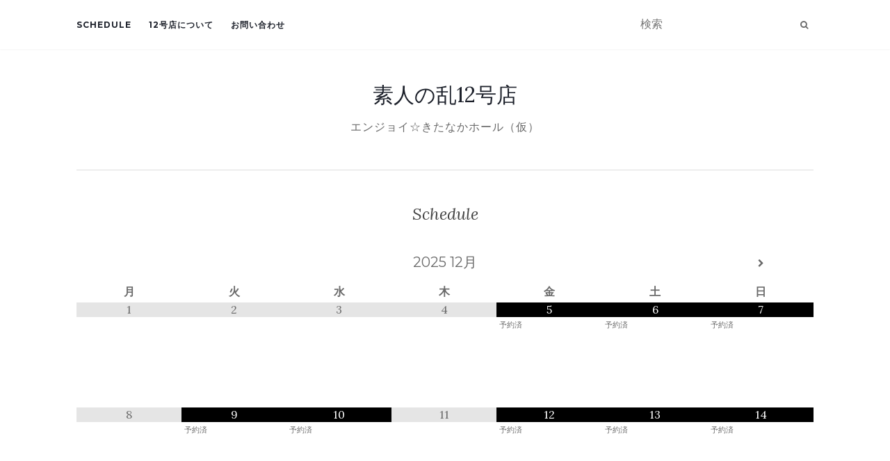

--- FILE ---
content_type: text/html; charset=UTF-8
request_url: https://12gouten.shirouto.org/?ai1ec=action~oneday%7Cexact_date~1669474800%7Ccat_ids~73%2C81%2C75%2C76%7Crequest_format~json
body_size: 29698
content:
<!doctype html> <!--[if !IE]><html class="no-js non-ie" lang="ja"> <![endif]--> <!--[if IE 7 ]><html class="no-js ie7" lang="ja"> <![endif]--> <!--[if IE 8 ]><html class="no-js ie8" lang="ja"> <![endif]--> <!--[if IE 9 ]><html class="no-js ie9" lang="ja"> <![endif]--> <!--[if gt IE 9]><!--><html class="no-js" lang="ja"> <!--<![endif]--><head><meta charset="UTF-8"><meta name="viewport" content="width=device-width, initial-scale=1"><link rel="profile" href="http://gmpg.org/xfn/11"><link rel="pingback" href="https://12gouten.shirouto.org/xmlrpc.php"><title>素人の乱12号店 &#8211; エンジョイ☆きたなかホール（仮）</title><meta name='robots' content='max-image-preview:large' /><link rel='dns-prefetch' href='//cdn.jsdelivr.net' /><link rel='dns-prefetch' href='//stats.wp.com' /><link rel='dns-prefetch' href='//maxcdn.bootstrapcdn.com' /><link rel='dns-prefetch' href='//fonts.googleapis.com' /><link rel="alternate" type="application/rss+xml" title="素人の乱12号店 &raquo; フィード" href="https://12gouten.shirouto.org/feed/" /><link rel="alternate" type="application/rss+xml" title="素人の乱12号店 &raquo; コメントフィード" href="https://12gouten.shirouto.org/comments/feed/" /><link rel="alternate" title="oEmbed (JSON)" type="application/json+oembed" href="https://12gouten.shirouto.org/wp-json/oembed/1.0/embed?url=https%3A%2F%2F12gouten.shirouto.org%2F" /><link rel="alternate" title="oEmbed (XML)" type="text/xml+oembed" href="https://12gouten.shirouto.org/wp-json/oembed/1.0/embed?url=https%3A%2F%2F12gouten.shirouto.org%2F&#038;format=xml" /><style id='wp-img-auto-sizes-contain-inline-css' type='text/css'>img:is([sizes=auto i],[sizes^="auto," i]){contain-intrinsic-size:3000px 1500px}
/*# sourceURL=wp-img-auto-sizes-contain-inline-css */</style><link rel='stylesheet' id='sbr_styles-css' href='https://12gouten.shirouto.org/wp-content/plugins/reviews-feed/assets/css/sbr-styles.min.css?ver=2.1.1' type='text/css' media='all' /><link rel='stylesheet' id='sbi_styles-css' href='https://12gouten.shirouto.org/wp-content/plugins/instagram-feed/css/sbi-styles.min.css?ver=6.10.0' type='text/css' media='all' /><style id='wp-emoji-styles-inline-css' type='text/css'>img.wp-smiley, img.emoji {
		display: inline !important;
		border: none !important;
		box-shadow: none !important;
		height: 1em !important;
		width: 1em !important;
		margin: 0 0.07em !important;
		vertical-align: -0.1em !important;
		background: none !important;
		padding: 0 !important;
	}
/*# sourceURL=wp-emoji-styles-inline-css */</style><style id='wp-block-library-inline-css' type='text/css'>:root{--wp-block-synced-color:#7a00df;--wp-block-synced-color--rgb:122,0,223;--wp-bound-block-color:var(--wp-block-synced-color);--wp-editor-canvas-background:#ddd;--wp-admin-theme-color:#007cba;--wp-admin-theme-color--rgb:0,124,186;--wp-admin-theme-color-darker-10:#006ba1;--wp-admin-theme-color-darker-10--rgb:0,107,160.5;--wp-admin-theme-color-darker-20:#005a87;--wp-admin-theme-color-darker-20--rgb:0,90,135;--wp-admin-border-width-focus:2px}@media (min-resolution:192dpi){:root{--wp-admin-border-width-focus:1.5px}}.wp-element-button{cursor:pointer}:root .has-very-light-gray-background-color{background-color:#eee}:root .has-very-dark-gray-background-color{background-color:#313131}:root .has-very-light-gray-color{color:#eee}:root .has-very-dark-gray-color{color:#313131}:root .has-vivid-green-cyan-to-vivid-cyan-blue-gradient-background{background:linear-gradient(135deg,#00d084,#0693e3)}:root .has-purple-crush-gradient-background{background:linear-gradient(135deg,#34e2e4,#4721fb 50%,#ab1dfe)}:root .has-hazy-dawn-gradient-background{background:linear-gradient(135deg,#faaca8,#dad0ec)}:root .has-subdued-olive-gradient-background{background:linear-gradient(135deg,#fafae1,#67a671)}:root .has-atomic-cream-gradient-background{background:linear-gradient(135deg,#fdd79a,#004a59)}:root .has-nightshade-gradient-background{background:linear-gradient(135deg,#330968,#31cdcf)}:root .has-midnight-gradient-background{background:linear-gradient(135deg,#020381,#2874fc)}:root{--wp--preset--font-size--normal:16px;--wp--preset--font-size--huge:42px}.has-regular-font-size{font-size:1em}.has-larger-font-size{font-size:2.625em}.has-normal-font-size{font-size:var(--wp--preset--font-size--normal)}.has-huge-font-size{font-size:var(--wp--preset--font-size--huge)}.has-text-align-center{text-align:center}.has-text-align-left{text-align:left}.has-text-align-right{text-align:right}.has-fit-text{white-space:nowrap!important}#end-resizable-editor-section{display:none}.aligncenter{clear:both}.items-justified-left{justify-content:flex-start}.items-justified-center{justify-content:center}.items-justified-right{justify-content:flex-end}.items-justified-space-between{justify-content:space-between}.screen-reader-text{border:0;clip-path:inset(50%);height:1px;margin:-1px;overflow:hidden;padding:0;position:absolute;width:1px;word-wrap:normal!important}.screen-reader-text:focus{background-color:#ddd;clip-path:none;color:#444;display:block;font-size:1em;height:auto;left:5px;line-height:normal;padding:15px 23px 14px;text-decoration:none;top:5px;width:auto;z-index:100000}html :where(.has-border-color){border-style:solid}html :where([style*=border-top-color]){border-top-style:solid}html :where([style*=border-right-color]){border-right-style:solid}html :where([style*=border-bottom-color]){border-bottom-style:solid}html :where([style*=border-left-color]){border-left-style:solid}html :where([style*=border-width]){border-style:solid}html :where([style*=border-top-width]){border-top-style:solid}html :where([style*=border-right-width]){border-right-style:solid}html :where([style*=border-bottom-width]){border-bottom-style:solid}html :where([style*=border-left-width]){border-left-style:solid}html :where(img[class*=wp-image-]){height:auto;max-width:100%}:where(figure){margin:0 0 1em}html :where(.is-position-sticky){--wp-admin--admin-bar--position-offset:var(--wp-admin--admin-bar--height,0px)}@media screen and (max-width:600px){html :where(.is-position-sticky){--wp-admin--admin-bar--position-offset:0px}}

/*# sourceURL=wp-block-library-inline-css */</style><style id='global-styles-inline-css' type='text/css'>:root{--wp--preset--aspect-ratio--square: 1;--wp--preset--aspect-ratio--4-3: 4/3;--wp--preset--aspect-ratio--3-4: 3/4;--wp--preset--aspect-ratio--3-2: 3/2;--wp--preset--aspect-ratio--2-3: 2/3;--wp--preset--aspect-ratio--16-9: 16/9;--wp--preset--aspect-ratio--9-16: 9/16;--wp--preset--color--black: #000000;--wp--preset--color--cyan-bluish-gray: #abb8c3;--wp--preset--color--white: #ffffff;--wp--preset--color--pale-pink: #f78da7;--wp--preset--color--vivid-red: #cf2e2e;--wp--preset--color--luminous-vivid-orange: #ff6900;--wp--preset--color--luminous-vivid-amber: #fcb900;--wp--preset--color--light-green-cyan: #7bdcb5;--wp--preset--color--vivid-green-cyan: #00d084;--wp--preset--color--pale-cyan-blue: #8ed1fc;--wp--preset--color--vivid-cyan-blue: #0693e3;--wp--preset--color--vivid-purple: #9b51e0;--wp--preset--gradient--vivid-cyan-blue-to-vivid-purple: linear-gradient(135deg,rgb(6,147,227) 0%,rgb(155,81,224) 100%);--wp--preset--gradient--light-green-cyan-to-vivid-green-cyan: linear-gradient(135deg,rgb(122,220,180) 0%,rgb(0,208,130) 100%);--wp--preset--gradient--luminous-vivid-amber-to-luminous-vivid-orange: linear-gradient(135deg,rgb(252,185,0) 0%,rgb(255,105,0) 100%);--wp--preset--gradient--luminous-vivid-orange-to-vivid-red: linear-gradient(135deg,rgb(255,105,0) 0%,rgb(207,46,46) 100%);--wp--preset--gradient--very-light-gray-to-cyan-bluish-gray: linear-gradient(135deg,rgb(238,238,238) 0%,rgb(169,184,195) 100%);--wp--preset--gradient--cool-to-warm-spectrum: linear-gradient(135deg,rgb(74,234,220) 0%,rgb(151,120,209) 20%,rgb(207,42,186) 40%,rgb(238,44,130) 60%,rgb(251,105,98) 80%,rgb(254,248,76) 100%);--wp--preset--gradient--blush-light-purple: linear-gradient(135deg,rgb(255,206,236) 0%,rgb(152,150,240) 100%);--wp--preset--gradient--blush-bordeaux: linear-gradient(135deg,rgb(254,205,165) 0%,rgb(254,45,45) 50%,rgb(107,0,62) 100%);--wp--preset--gradient--luminous-dusk: linear-gradient(135deg,rgb(255,203,112) 0%,rgb(199,81,192) 50%,rgb(65,88,208) 100%);--wp--preset--gradient--pale-ocean: linear-gradient(135deg,rgb(255,245,203) 0%,rgb(182,227,212) 50%,rgb(51,167,181) 100%);--wp--preset--gradient--electric-grass: linear-gradient(135deg,rgb(202,248,128) 0%,rgb(113,206,126) 100%);--wp--preset--gradient--midnight: linear-gradient(135deg,rgb(2,3,129) 0%,rgb(40,116,252) 100%);--wp--preset--font-size--small: 13px;--wp--preset--font-size--medium: 20px;--wp--preset--font-size--large: 36px;--wp--preset--font-size--x-large: 42px;--wp--preset--spacing--20: 0.44rem;--wp--preset--spacing--30: 0.67rem;--wp--preset--spacing--40: 1rem;--wp--preset--spacing--50: 1.5rem;--wp--preset--spacing--60: 2.25rem;--wp--preset--spacing--70: 3.38rem;--wp--preset--spacing--80: 5.06rem;--wp--preset--shadow--natural: 6px 6px 9px rgba(0, 0, 0, 0.2);--wp--preset--shadow--deep: 12px 12px 50px rgba(0, 0, 0, 0.4);--wp--preset--shadow--sharp: 6px 6px 0px rgba(0, 0, 0, 0.2);--wp--preset--shadow--outlined: 6px 6px 0px -3px rgb(255, 255, 255), 6px 6px rgb(0, 0, 0);--wp--preset--shadow--crisp: 6px 6px 0px rgb(0, 0, 0);}:where(.is-layout-flex){gap: 0.5em;}:where(.is-layout-grid){gap: 0.5em;}body .is-layout-flex{display: flex;}.is-layout-flex{flex-wrap: wrap;align-items: center;}.is-layout-flex > :is(*, div){margin: 0;}body .is-layout-grid{display: grid;}.is-layout-grid > :is(*, div){margin: 0;}:where(.wp-block-columns.is-layout-flex){gap: 2em;}:where(.wp-block-columns.is-layout-grid){gap: 2em;}:where(.wp-block-post-template.is-layout-flex){gap: 1.25em;}:where(.wp-block-post-template.is-layout-grid){gap: 1.25em;}.has-black-color{color: var(--wp--preset--color--black) !important;}.has-cyan-bluish-gray-color{color: var(--wp--preset--color--cyan-bluish-gray) !important;}.has-white-color{color: var(--wp--preset--color--white) !important;}.has-pale-pink-color{color: var(--wp--preset--color--pale-pink) !important;}.has-vivid-red-color{color: var(--wp--preset--color--vivid-red) !important;}.has-luminous-vivid-orange-color{color: var(--wp--preset--color--luminous-vivid-orange) !important;}.has-luminous-vivid-amber-color{color: var(--wp--preset--color--luminous-vivid-amber) !important;}.has-light-green-cyan-color{color: var(--wp--preset--color--light-green-cyan) !important;}.has-vivid-green-cyan-color{color: var(--wp--preset--color--vivid-green-cyan) !important;}.has-pale-cyan-blue-color{color: var(--wp--preset--color--pale-cyan-blue) !important;}.has-vivid-cyan-blue-color{color: var(--wp--preset--color--vivid-cyan-blue) !important;}.has-vivid-purple-color{color: var(--wp--preset--color--vivid-purple) !important;}.has-black-background-color{background-color: var(--wp--preset--color--black) !important;}.has-cyan-bluish-gray-background-color{background-color: var(--wp--preset--color--cyan-bluish-gray) !important;}.has-white-background-color{background-color: var(--wp--preset--color--white) !important;}.has-pale-pink-background-color{background-color: var(--wp--preset--color--pale-pink) !important;}.has-vivid-red-background-color{background-color: var(--wp--preset--color--vivid-red) !important;}.has-luminous-vivid-orange-background-color{background-color: var(--wp--preset--color--luminous-vivid-orange) !important;}.has-luminous-vivid-amber-background-color{background-color: var(--wp--preset--color--luminous-vivid-amber) !important;}.has-light-green-cyan-background-color{background-color: var(--wp--preset--color--light-green-cyan) !important;}.has-vivid-green-cyan-background-color{background-color: var(--wp--preset--color--vivid-green-cyan) !important;}.has-pale-cyan-blue-background-color{background-color: var(--wp--preset--color--pale-cyan-blue) !important;}.has-vivid-cyan-blue-background-color{background-color: var(--wp--preset--color--vivid-cyan-blue) !important;}.has-vivid-purple-background-color{background-color: var(--wp--preset--color--vivid-purple) !important;}.has-black-border-color{border-color: var(--wp--preset--color--black) !important;}.has-cyan-bluish-gray-border-color{border-color: var(--wp--preset--color--cyan-bluish-gray) !important;}.has-white-border-color{border-color: var(--wp--preset--color--white) !important;}.has-pale-pink-border-color{border-color: var(--wp--preset--color--pale-pink) !important;}.has-vivid-red-border-color{border-color: var(--wp--preset--color--vivid-red) !important;}.has-luminous-vivid-orange-border-color{border-color: var(--wp--preset--color--luminous-vivid-orange) !important;}.has-luminous-vivid-amber-border-color{border-color: var(--wp--preset--color--luminous-vivid-amber) !important;}.has-light-green-cyan-border-color{border-color: var(--wp--preset--color--light-green-cyan) !important;}.has-vivid-green-cyan-border-color{border-color: var(--wp--preset--color--vivid-green-cyan) !important;}.has-pale-cyan-blue-border-color{border-color: var(--wp--preset--color--pale-cyan-blue) !important;}.has-vivid-cyan-blue-border-color{border-color: var(--wp--preset--color--vivid-cyan-blue) !important;}.has-vivid-purple-border-color{border-color: var(--wp--preset--color--vivid-purple) !important;}.has-vivid-cyan-blue-to-vivid-purple-gradient-background{background: var(--wp--preset--gradient--vivid-cyan-blue-to-vivid-purple) !important;}.has-light-green-cyan-to-vivid-green-cyan-gradient-background{background: var(--wp--preset--gradient--light-green-cyan-to-vivid-green-cyan) !important;}.has-luminous-vivid-amber-to-luminous-vivid-orange-gradient-background{background: var(--wp--preset--gradient--luminous-vivid-amber-to-luminous-vivid-orange) !important;}.has-luminous-vivid-orange-to-vivid-red-gradient-background{background: var(--wp--preset--gradient--luminous-vivid-orange-to-vivid-red) !important;}.has-very-light-gray-to-cyan-bluish-gray-gradient-background{background: var(--wp--preset--gradient--very-light-gray-to-cyan-bluish-gray) !important;}.has-cool-to-warm-spectrum-gradient-background{background: var(--wp--preset--gradient--cool-to-warm-spectrum) !important;}.has-blush-light-purple-gradient-background{background: var(--wp--preset--gradient--blush-light-purple) !important;}.has-blush-bordeaux-gradient-background{background: var(--wp--preset--gradient--blush-bordeaux) !important;}.has-luminous-dusk-gradient-background{background: var(--wp--preset--gradient--luminous-dusk) !important;}.has-pale-ocean-gradient-background{background: var(--wp--preset--gradient--pale-ocean) !important;}.has-electric-grass-gradient-background{background: var(--wp--preset--gradient--electric-grass) !important;}.has-midnight-gradient-background{background: var(--wp--preset--gradient--midnight) !important;}.has-small-font-size{font-size: var(--wp--preset--font-size--small) !important;}.has-medium-font-size{font-size: var(--wp--preset--font-size--medium) !important;}.has-large-font-size{font-size: var(--wp--preset--font-size--large) !important;}.has-x-large-font-size{font-size: var(--wp--preset--font-size--x-large) !important;}
/*# sourceURL=global-styles-inline-css */</style><style id='classic-theme-styles-inline-css' type='text/css'>/*! This file is auto-generated */
.wp-block-button__link{color:#fff;background-color:#32373c;border-radius:9999px;box-shadow:none;text-decoration:none;padding:calc(.667em + 2px) calc(1.333em + 2px);font-size:1.125em}.wp-block-file__button{background:#32373c;color:#fff;text-decoration:none}
/*# sourceURL=/wp-includes/css/classic-themes.min.css */</style><link rel='stylesheet' id='contact-form-7-css' href='https://12gouten.shirouto.org/wp-content/cache/autoptimize/autoptimize_single_64ac31699f5326cb3c76122498b76f66.php?ver=6.1.4' type='text/css' media='all' /><link rel='stylesheet' id='ctf_styles-css' href='https://12gouten.shirouto.org/wp-content/plugins/custom-twitter-feeds/css/ctf-styles.min.css?ver=2.3.1' type='text/css' media='all' /><link rel='stylesheet' id='cff-css' href='https://12gouten.shirouto.org/wp-content/plugins/custom-facebook-feed/assets/css/cff-style.min.css?ver=4.3.4' type='text/css' media='all' /><link rel='stylesheet' id='sb-font-awesome-css' href='https://maxcdn.bootstrapcdn.com/font-awesome/4.7.0/css/font-awesome.min.css?ver=6.9' type='text/css' media='all' /><link rel='stylesheet' id='wp-lightbox-2.min.css-css' href='https://12gouten.shirouto.org/wp-content/plugins/wp-lightbox-2/styles/lightbox.min.css?ver=1.3.4' type='text/css' media='all' /><link rel='stylesheet' id='activello-bootstrap-css' href='https://12gouten.shirouto.org/wp-content/themes/activello/assets/css/bootstrap.min.css?ver=6.9' type='text/css' media='all' /><link rel='stylesheet' id='activello-icons-css' href='https://12gouten.shirouto.org/wp-content/themes/activello/assets/css/font-awesome.min.css?ver=6.9' type='text/css' media='all' /><link rel='stylesheet' id='activello-fonts-css' href='//fonts.googleapis.com/css?family=Lora%3A400%2C400italic%2C700%2C700italic%7CMontserrat%3A400%2C700%7CMaven+Pro%3A400%2C700&#038;ver=6.9' type='text/css' media='all' /><link rel='stylesheet' id='activello-style-css' href='https://12gouten.shirouto.org/wp-content/cache/autoptimize/autoptimize_single_75f2ed77e8206a1f7ceb0e79bf5f6ccd.php?ver=6.9' type='text/css' media='all' /><link rel='stylesheet' id='simcal-qtip-css' href='https://12gouten.shirouto.org/wp-content/plugins/google-calendar-events/assets/generated/vendor/jquery.qtip.min.css?ver=3.5.9' type='text/css' media='all' /><link rel='stylesheet' id='simcal-default-calendar-grid-css' href='https://12gouten.shirouto.org/wp-content/plugins/google-calendar-events/assets/generated/default-calendar-grid.min.css?ver=3.5.9' type='text/css' media='all' /><link rel='stylesheet' id='simcal-default-calendar-list-css' href='https://12gouten.shirouto.org/wp-content/plugins/google-calendar-events/assets/generated/default-calendar-list.min.css?ver=3.5.9' type='text/css' media='all' /> <script type="text/javascript" src="https://12gouten.shirouto.org/wp-includes/js/jquery/jquery.min.js?ver=3.7.1" id="jquery-core-js"></script> <script defer type="text/javascript" src="https://12gouten.shirouto.org/wp-includes/js/jquery/jquery-migrate.min.js?ver=3.4.1" id="jquery-migrate-js"></script> <script defer type="text/javascript" src="https://12gouten.shirouto.org/wp-content/themes/activello/assets/js/vendor/modernizr.min.js?ver=6.9" id="activello-modernizr-js"></script> <script defer type="text/javascript" src="https://12gouten.shirouto.org/wp-content/themes/activello/assets/js/vendor/bootstrap.min.js?ver=6.9" id="activello-bootstrapjs-js"></script> <script defer type="text/javascript" src="https://12gouten.shirouto.org/wp-content/themes/activello/assets/js/functions.min.js?ver=6.9" id="activello-functions-js"></script> <link rel="https://api.w.org/" href="https://12gouten.shirouto.org/wp-json/" /><link rel="alternate" title="JSON" type="application/json" href="https://12gouten.shirouto.org/wp-json/wp/v2/pages/59" /><link rel="EditURI" type="application/rsd+xml" title="RSD" href="https://12gouten.shirouto.org/xmlrpc.php?rsd" /><meta name="generator" content="WordPress 6.9" /><link rel="canonical" href="https://12gouten.shirouto.org/" /><link rel='shortlink' href='https://12gouten.shirouto.org/' /><style>img#wpstats{display:none}</style><style type="text/css"></style><style type="text/css">#social li{
			display: inline-block;
		}
		#social li,
		#social ul {
			border: 0!important;
			list-style: none;
			padding-left: 0;
			text-align: center;
		}
		#social li a[href*="twitter.com"] .fa:before,
		.fa-twitter:before {
			content: "\f099"
		}
		#social li a[href*="facebook.com"] .fa:before,
		.fa-facebook-f:before,
		.fa-facebook:before {
			content: "\f09a"
		}
		#social li a[href*="github.com"] .fa:before,
		.fa-github:before {
			content: "\f09b"
		}
		#social li a[href*="/feed"] .fa:before,
		.fa-rss:before {
			content: "\f09e"
		}
		#social li a[href*="pinterest.com"] .fa:before,
		.fa-pinterest:before {
			content: "\f0d2"
		}
		#social li a[href*="plus.google.com"] .fa:before,
		.fa-google-plus:before {
			content: "\f0d5"
		}
		#social li a[href*="linkedin.com"] .fa:before,
		.fa-linkedin:before {
			content: "\f0e1"
		}
		#social li a[href*="youtube.com"] .fa:before,
		.fa-youtube:before {
			content: "\f167"
		}
		#social li a[href*="instagram.com"] .fa:before,
		.fa-instagram:before {
			content: "\f16d"
		}
		#social li a[href*="flickr.com"] .fa:before,
		.fa-flickr:before {
			content: "\f16e"
		}
		#social li a[href*="tumblr.com"] .fa:before,
		.fa-tumblr:before {
			content: "\f173"
		}
		#social li a[href*="dribbble.com"] .fa:before,
		.fa-dribbble:before {
			content: "\f17d"
		}
		#social li a[href*="skype.com"] .fa:before,
		.fa-skype:before {
			content: "\f17e"
		}
		#social li a[href*="foursquare.com"] .fa:before,
		.fa-foursquare:before {
			content: "\f180"
		}
		#social li a[href*="vimeo.com"] .fa:before,
		.fa-vimeo-square:before {
			content: "\f194"
		}
		#social li a[href*="weheartit.com"] .fa:before,
		.fa-heart:before {
			content: "\f004"
		}
		#social li a[href*="spotify.com"] .fa:before,
		.fa-spotify:before {
			content: "\f1bc"
		}
		#social li a[href*="soundcloud.com"] .fa:before,
		.fa-soundcloud:before {
			content: "\f1be"
		}</style><link rel="icon" href="https://12gouten.shirouto.org/wp-content/uploads/cropped-431457875_3071741709627889_8686711002759393202_n-32x32.jpg" sizes="32x32" /><link rel="icon" href="https://12gouten.shirouto.org/wp-content/uploads/cropped-431457875_3071741709627889_8686711002759393202_n-192x192.jpg" sizes="192x192" /><link rel="apple-touch-icon" href="https://12gouten.shirouto.org/wp-content/uploads/cropped-431457875_3071741709627889_8686711002759393202_n-180x180.jpg" /><meta name="msapplication-TileImage" content="https://12gouten.shirouto.org/wp-content/uploads/cropped-431457875_3071741709627889_8686711002759393202_n-270x270.jpg" /><style type="text/css" id="wp-custom-css">body {
	font-size: 16px;
}
@media screen and ( max-width:639px )
{
	.alignright {
		float: none;
	}
}</style><style id="sccss">.ai1ec-main-container .clearfix {
  margin-bottom: 20px;
}
.listing-item {
		clear:left;
	margin-bottom: 20px;
}
.listing-item .image  {
	float:left;
  margin-right: 1em;
}
.listing-item .title {
   display: block;
	font-size: 24px;
  font-weight: bold;
}
.listing-item .excerpt-dash {

}
.listing-item:after {
	content: "";
	display: block;
	clear: both;
}
 
.listing-item:before {
　　　　content: "";
	display: block;
	clear: both;
}
 
.listing-item {
	display: block;
}

@media screen and (max-width: 640px) {
.gallery-columns-2 .gallery-item {
max-width: 100% !important;
float: none;
}
}</style></head><body class="home wp-singular page-template-default page page-id-59 wp-theme-activello has-full-width"><div id="page" class="hfeed site"><header id="masthead" class="site-header" role="banner"><nav class="navbar navbar-default" role="navigation"><div class="container"><div class="row"><div class="site-navigation-inner col-sm-12"><div class="navbar-header"> <button type="button" class="btn navbar-toggle" data-toggle="collapse" data-target=".navbar-ex1-collapse"> <span class="sr-only">ナビゲーション切り替え</span> <span class="icon-bar"></span> <span class="icon-bar"></span> <span class="icon-bar"></span> </button></div><div class="collapse navbar-collapse navbar-ex1-collapse"><ul id="menu-main-menu" class="nav navbar-nav"><li id="menu-item-2667" class="menu-item menu-item-type-post_type menu-item-object-calendar menu-item-2667"><a title="Schedule" href="https://12gouten.shirouto.org/calendar/schedule/">Schedule</a></li><li id="menu-item-1620" class="menu-item menu-item-type-post_type menu-item-object-page menu-item-1620"><a title="12号店について" href="https://12gouten.shirouto.org/about/">12号店について</a></li><li id="menu-item-1619" class="menu-item menu-item-type-post_type menu-item-object-page menu-item-1619"><a title="お問い合わせ" href="https://12gouten.shirouto.org/contact/">お問い合わせ</a></li></ul></div><div class="nav-search"><form action="https://12gouten.shirouto.org/" method="get"><input type="text" name="s" value="" placeholder="検索"><button type="submit" class="header-search-icon" name="submit" id="searchsubmit" value="検索"><i class="fa fa-search"></i></button></form></div></div></div></div></nav><div class="container"><div id="logo"> <span class="site-name"> <a class="navbar-brand" href="https://12gouten.shirouto.org/" title="素人の乱12号店" rel="home">素人の乱12号店</a> </span><div class="tagline">エンジョイ☆きたなかホール（仮）</div></div><div id="line"></div></div></header><div id="content" class="site-content"><div class="top-section"></div><div class="container main-content-area"><div class="row"><div class="main-content-inner col-sm-12 col-md-8 full-width"><div id="primary" class="content-area"><main id="main" class="site-main" role="main"><div class="post-inner-content"><article id="post-59" class="post-59 page type-page status-publish hentry"><header class="entry-header page-header"><h1 class="entry-title">Schedule</h1></header><div class="entry-content"><div class="simcal-calendar simcal-default-calendar simcal-default-calendar-grid simcal-default-calendar-light" data-calendar-id="2660" data-timezone="Asia/Tokyo" data-offset="32400" data-week-start="1" data-calendar-start="1767020400" data-calendar-end="1782053941" data-events-first="1764860459" data-events-last="1782053941"><table class="simcal-calendar-grid"
 data-event-bubble-trigger="hover"><thead class="simcal-calendar-head"><tr><th class="simcal-nav simcal-prev-wrapper" colspan="1"> <button class="simcal-nav-button simcal-month-nav simcal-prev" title="前月" aria-label="前月"><i class="simcal-icon-left"></i></button></th><th colspan="5"
 class="simcal-nav simcal-current"
 data-calendar-current="1767020400"><h3> <span class="simcal-current-year">2025</span> <span class="simcal-current-month">12月</span></h3></th><th class="simcal-nav simcal-next-wrapper" colspan="1"> <button class="simcal-nav-button simcal-month-nav simcal-next" title="翌月" aria-label="翌月"><i class="simcal-icon-right"></i></button></th></tr><tr><th class="simcal-week-day simcal-week-day-1"
 data-screen-small="月"
 data-screen-medium="月"
 data-screen-large="月曜日">月</th><th class="simcal-week-day simcal-week-day-2"
 data-screen-small="火"
 data-screen-medium="火"
 data-screen-large="火曜日">火</th><th class="simcal-week-day simcal-week-day-3"
 data-screen-small="水"
 data-screen-medium="水"
 data-screen-large="水曜日">水</th><th class="simcal-week-day simcal-week-day-4"
 data-screen-small="木"
 data-screen-medium="木"
 data-screen-large="木曜日">木</th><th class="simcal-week-day simcal-week-day-5"
 data-screen-small="金"
 data-screen-medium="金"
 data-screen-large="金曜日">金</th><th class="simcal-week-day simcal-week-day-6"
 data-screen-small="土"
 data-screen-medium="土"
 data-screen-large="土曜日">土</th><th class="simcal-week-day simcal-week-day-0"
 data-screen-small="日"
 data-screen-medium="日"
 data-screen-large="日曜日">日</th></tr></thead><tbody class="simcal-month simcal-month-12"><tr class="simcal-week simcal-week-49"><td class="simcal-day-1 simcal-weekday-1 simcal-past simcal-day" data-events-count="0"><div> <span class="simcal-day-label simcal-day-number">1</span> <span class="simcal-no-events"></span> <span class="simcal-events-dots" style="display: none;"></span></div></td><td class="simcal-day-2 simcal-weekday-2 simcal-past simcal-day" data-events-count="0"><div> <span class="simcal-day-label simcal-day-number">2</span> <span class="simcal-no-events"></span> <span class="simcal-events-dots" style="display: none;"></span></div></td><td class="simcal-day-3 simcal-weekday-3 simcal-past simcal-day" data-events-count="0"><div> <span class="simcal-day-label simcal-day-number">3</span> <span class="simcal-no-events"></span> <span class="simcal-events-dots" style="display: none;"></span></div></td><td class="simcal-day-4 simcal-weekday-4 simcal-past simcal-day" data-events-count="0"><div> <span class="simcal-day-label simcal-day-number">4</span> <span class="simcal-no-events"></span> <span class="simcal-events-dots" style="display: none;"></span></div></td><td class="simcal-day-5 simcal-weekday-5 simcal-past simcal-day simcal-day-has-events simcal-day-has-1-events simcal-events-calendar-2660" data-events-count="1"><div> <span class="simcal-day-label simcal-day-number" style="background-color: #000000; color: #ffffff">5</span><ul class="simcal-events"><li class="simcal-event simcal-events-calendar-2660 simcal-tooltip" itemscope itemtype="http://schema.org/Event"> <span class="simcal-event-title">予約済</span><div class="simcal-event-details simcal-tooltip-content" style="display: none;"><p><strong><span class="simcal-event-title" itemprop="name">予約済</span></strong></p><p><span class="simcal-event-start simcal-event-start-date" data-event-start="1764860459" data-event-format="Y年n月j日" itemprop="startDate" content="2025-12-05T00:00:59+09:00">2025年12月5日</span> - <span class="simcal-event-start simcal-event-end-date" data-event-start="1765119541" data-event-format="Y年n月j日" itemprop="endDate" content="2025-12-07T23:59:01+09:00">2025年12月7日</span>&nbsp;&nbsp;<br /> <span class="simcal-event-address simcal-event-start-location" itemprop="location" itemscope itemtype="http://schema.org/Place"><meta itemprop="name" content="予約済" /><meta itemprop="address" content="予約済" /></span></p><div></div><p> <a href="https://www.google.com/calendar/event?eid=Z2JsY2VnaW9yMnBxa2Jzb2RkMWZtZjNoN2sgMTJnb3V0ZW5AbQ&#038;ctz=Asia/Tokyo" target="_blank" >さらに詳細を表示</a></p></div></li></ul> <span class="simcal-events-dots" style="display: none;"><b style="color: #000;"> &bull; </b></span></div></td><td class="simcal-day-6 simcal-weekday-6 simcal-past simcal-day simcal-day-has-events simcal-day-has-1-events simcal-events-calendar-2660" data-events-count="1"><div> <span class="simcal-day-label simcal-day-number" style="background-color: #000000; color: #ffffff">6</span><ul class="simcal-events"><li class="simcal-event simcal-events-calendar-2660 simcal-tooltip" itemscope itemtype="http://schema.org/Event"> <span class="simcal-event-title">予約済</span><div class="simcal-event-details simcal-tooltip-content" style="display: none;"><p><strong><span class="simcal-event-title" itemprop="name">予約済</span></strong></p><p><span class="simcal-event-start simcal-event-start-date" data-event-start="1764860459" data-event-format="Y年n月j日" itemprop="startDate" content="2025-12-05T00:00:59+09:00">2025年12月5日</span> - <span class="simcal-event-start simcal-event-end-date" data-event-start="1765119541" data-event-format="Y年n月j日" itemprop="endDate" content="2025-12-07T23:59:01+09:00">2025年12月7日</span>&nbsp;&nbsp;<br /> <span class="simcal-event-address simcal-event-start-location" itemprop="location" itemscope itemtype="http://schema.org/Place"><meta itemprop="name" content="予約済" /><meta itemprop="address" content="予約済" /></span></p><div></div><p> <a href="https://www.google.com/calendar/event?eid=Z2JsY2VnaW9yMnBxa2Jzb2RkMWZtZjNoN2sgMTJnb3V0ZW5AbQ&#038;ctz=Asia/Tokyo" target="_blank" >さらに詳細を表示</a></p></div></li></ul> <span class="simcal-events-dots" style="display: none;"><b style="color: #000;"> &bull; </b></span></div></td><td class="simcal-day-7 simcal-weekday-0 simcal-past simcal-day simcal-day-has-events simcal-day-has-1-events simcal-events-calendar-2660" data-events-count="1"><div> <span class="simcal-day-label simcal-day-number" style="background-color: #000000; color: #ffffff">7</span><ul class="simcal-events"><li class="simcal-event simcal-events-calendar-2660 simcal-tooltip" itemscope itemtype="http://schema.org/Event"> <span class="simcal-event-title">予約済</span><div class="simcal-event-details simcal-tooltip-content" style="display: none;"><p><strong><span class="simcal-event-title" itemprop="name">予約済</span></strong></p><p><span class="simcal-event-start simcal-event-start-date" data-event-start="1764860459" data-event-format="Y年n月j日" itemprop="startDate" content="2025-12-05T00:00:59+09:00">2025年12月5日</span> - <span class="simcal-event-start simcal-event-end-date" data-event-start="1765119541" data-event-format="Y年n月j日" itemprop="endDate" content="2025-12-07T23:59:01+09:00">2025年12月7日</span>&nbsp;&nbsp;<br /> <span class="simcal-event-address simcal-event-start-location" itemprop="location" itemscope itemtype="http://schema.org/Place"><meta itemprop="name" content="予約済" /><meta itemprop="address" content="予約済" /></span></p><div></div><p> <a href="https://www.google.com/calendar/event?eid=Z2JsY2VnaW9yMnBxa2Jzb2RkMWZtZjNoN2sgMTJnb3V0ZW5AbQ&#038;ctz=Asia/Tokyo" target="_blank" >さらに詳細を表示</a></p></div></li></ul> <span class="simcal-events-dots" style="display: none;"><b style="color: #000;"> &bull; </b></span></div></td></tr><tr class="simcal-week simcal-week-49"><td class="simcal-day-8 simcal-weekday-1 simcal-past simcal-day" data-events-count="0"><div> <span class="simcal-day-label simcal-day-number">8</span> <span class="simcal-no-events"></span> <span class="simcal-events-dots" style="display: none;"></span></div></td><td class="simcal-day-9 simcal-weekday-2 simcal-past simcal-day simcal-day-has-events simcal-day-has-1-events simcal-events-calendar-2660" data-events-count="1"><div> <span class="simcal-day-label simcal-day-number" style="background-color: #000000; color: #ffffff">9</span><ul class="simcal-events"><li class="simcal-event simcal-events-calendar-2660 simcal-tooltip" itemscope itemtype="http://schema.org/Event"> <span class="simcal-event-title">予約済</span><div class="simcal-event-details simcal-tooltip-content" style="display: none;"><p><strong><span class="simcal-event-title" itemprop="name">予約済</span></strong></p><p><span class="simcal-event-start simcal-event-start-date" data-event-start="1765206059" data-event-format="Y年n月j日" itemprop="startDate" content="2025-12-09T00:00:59+09:00">2025年12月9日</span> - <span class="simcal-event-start simcal-event-end-date" data-event-start="1765378741" data-event-format="Y年n月j日" itemprop="endDate" content="2025-12-10T23:59:01+09:00">2025年12月10日</span>&nbsp;&nbsp;<br /> <span class="simcal-event-address simcal-event-start-location" itemprop="location" itemscope itemtype="http://schema.org/Place"><meta itemprop="name" content="予約済" /><meta itemprop="address" content="予約済" /></span></p><div></div><p> <a href="https://www.google.com/calendar/event?eid=Mm4zNGx1aXNzMXA0bXUzY3Ywbmc5bWlzOTggMTJnb3V0ZW5AbQ&#038;ctz=Asia/Tokyo" target="_blank" >さらに詳細を表示</a></p></div></li></ul> <span class="simcal-events-dots" style="display: none;"><b style="color: #000;"> &bull; </b></span></div></td><td class="simcal-day-10 simcal-weekday-3 simcal-past simcal-day simcal-day-has-events simcal-day-has-1-events simcal-events-calendar-2660" data-events-count="1"><div> <span class="simcal-day-label simcal-day-number" style="background-color: #000000; color: #ffffff">10</span><ul class="simcal-events"><li class="simcal-event simcal-events-calendar-2660 simcal-tooltip" itemscope itemtype="http://schema.org/Event"> <span class="simcal-event-title">予約済</span><div class="simcal-event-details simcal-tooltip-content" style="display: none;"><p><strong><span class="simcal-event-title" itemprop="name">予約済</span></strong></p><p><span class="simcal-event-start simcal-event-start-date" data-event-start="1765206059" data-event-format="Y年n月j日" itemprop="startDate" content="2025-12-09T00:00:59+09:00">2025年12月9日</span> - <span class="simcal-event-start simcal-event-end-date" data-event-start="1765378741" data-event-format="Y年n月j日" itemprop="endDate" content="2025-12-10T23:59:01+09:00">2025年12月10日</span>&nbsp;&nbsp;<br /> <span class="simcal-event-address simcal-event-start-location" itemprop="location" itemscope itemtype="http://schema.org/Place"><meta itemprop="name" content="予約済" /><meta itemprop="address" content="予約済" /></span></p><div></div><p> <a href="https://www.google.com/calendar/event?eid=Mm4zNGx1aXNzMXA0bXUzY3Ywbmc5bWlzOTggMTJnb3V0ZW5AbQ&#038;ctz=Asia/Tokyo" target="_blank" >さらに詳細を表示</a></p></div></li></ul> <span class="simcal-events-dots" style="display: none;"><b style="color: #000;"> &bull; </b></span></div></td><td class="simcal-day-11 simcal-weekday-4 simcal-past simcal-day" data-events-count="0"><div> <span class="simcal-day-label simcal-day-number">11</span> <span class="simcal-no-events"></span> <span class="simcal-events-dots" style="display: none;"></span></div></td><td class="simcal-day-12 simcal-weekday-5 simcal-past simcal-day simcal-day-has-events simcal-day-has-1-events simcal-events-calendar-2660" data-events-count="1"><div> <span class="simcal-day-label simcal-day-number" style="background-color: #000000; color: #ffffff">12</span><ul class="simcal-events"><li class="simcal-event simcal-events-calendar-2660 simcal-tooltip" itemscope itemtype="http://schema.org/Event"> <span class="simcal-event-title">予約済</span><div class="simcal-event-details simcal-tooltip-content" style="display: none;"><p><strong><span class="simcal-event-title" itemprop="name">予約済</span></strong></p><p><span class="simcal-event-start simcal-event-start-date" data-event-start="1765465259" data-event-format="Y年n月j日" itemprop="startDate" content="2025-12-12T00:00:59+09:00">2025年12月12日</span> - <span class="simcal-event-start simcal-event-end-date" data-event-start="1765724341" data-event-format="Y年n月j日" itemprop="endDate" content="2025-12-14T23:59:01+09:00">2025年12月14日</span>&nbsp;&nbsp;<br /> <span class="simcal-event-address simcal-event-start-location" itemprop="location" itemscope itemtype="http://schema.org/Place"><meta itemprop="name" content="予約済" /><meta itemprop="address" content="予約済" /></span></p><div></div><p> <a href="https://www.google.com/calendar/event?eid=OXBodGszMGg1Mmc1dW5iY245Y3FianZkaTAgMTJnb3V0ZW5AbQ&#038;ctz=Asia/Tokyo" target="_blank" >さらに詳細を表示</a></p></div></li></ul> <span class="simcal-events-dots" style="display: none;"><b style="color: #000;"> &bull; </b></span></div></td><td class="simcal-day-13 simcal-weekday-6 simcal-past simcal-day simcal-day-has-events simcal-day-has-1-events simcal-events-calendar-2660" data-events-count="1"><div> <span class="simcal-day-label simcal-day-number" style="background-color: #000000; color: #ffffff">13</span><ul class="simcal-events"><li class="simcal-event simcal-events-calendar-2660 simcal-tooltip" itemscope itemtype="http://schema.org/Event"> <span class="simcal-event-title">予約済</span><div class="simcal-event-details simcal-tooltip-content" style="display: none;"><p><strong><span class="simcal-event-title" itemprop="name">予約済</span></strong></p><p><span class="simcal-event-start simcal-event-start-date" data-event-start="1765465259" data-event-format="Y年n月j日" itemprop="startDate" content="2025-12-12T00:00:59+09:00">2025年12月12日</span> - <span class="simcal-event-start simcal-event-end-date" data-event-start="1765724341" data-event-format="Y年n月j日" itemprop="endDate" content="2025-12-14T23:59:01+09:00">2025年12月14日</span>&nbsp;&nbsp;<br /> <span class="simcal-event-address simcal-event-start-location" itemprop="location" itemscope itemtype="http://schema.org/Place"><meta itemprop="name" content="予約済" /><meta itemprop="address" content="予約済" /></span></p><div></div><p> <a href="https://www.google.com/calendar/event?eid=OXBodGszMGg1Mmc1dW5iY245Y3FianZkaTAgMTJnb3V0ZW5AbQ&#038;ctz=Asia/Tokyo" target="_blank" >さらに詳細を表示</a></p></div></li></ul> <span class="simcal-events-dots" style="display: none;"><b style="color: #000;"> &bull; </b></span></div></td><td class="simcal-day-14 simcal-weekday-0 simcal-past simcal-day simcal-day-has-events simcal-day-has-1-events simcal-events-calendar-2660" data-events-count="1"><div> <span class="simcal-day-label simcal-day-number" style="background-color: #000000; color: #ffffff">14</span><ul class="simcal-events"><li class="simcal-event simcal-events-calendar-2660 simcal-tooltip" itemscope itemtype="http://schema.org/Event"> <span class="simcal-event-title">予約済</span><div class="simcal-event-details simcal-tooltip-content" style="display: none;"><p><strong><span class="simcal-event-title" itemprop="name">予約済</span></strong></p><p><span class="simcal-event-start simcal-event-start-date" data-event-start="1765465259" data-event-format="Y年n月j日" itemprop="startDate" content="2025-12-12T00:00:59+09:00">2025年12月12日</span> - <span class="simcal-event-start simcal-event-end-date" data-event-start="1765724341" data-event-format="Y年n月j日" itemprop="endDate" content="2025-12-14T23:59:01+09:00">2025年12月14日</span>&nbsp;&nbsp;<br /> <span class="simcal-event-address simcal-event-start-location" itemprop="location" itemscope itemtype="http://schema.org/Place"><meta itemprop="name" content="予約済" /><meta itemprop="address" content="予約済" /></span></p><div></div><p> <a href="https://www.google.com/calendar/event?eid=OXBodGszMGg1Mmc1dW5iY245Y3FianZkaTAgMTJnb3V0ZW5AbQ&#038;ctz=Asia/Tokyo" target="_blank" >さらに詳細を表示</a></p></div></li></ul> <span class="simcal-events-dots" style="display: none;"><b style="color: #000;"> &bull; </b></span></div></td></tr><tr class="simcal-week simcal-week-50"><td class="simcal-day-15 simcal-weekday-1 simcal-past simcal-day" data-events-count="0"><div> <span class="simcal-day-label simcal-day-number">15</span> <span class="simcal-no-events"></span> <span class="simcal-events-dots" style="display: none;"></span></div></td><td class="simcal-day-16 simcal-weekday-2 simcal-past simcal-day" data-events-count="0"><div> <span class="simcal-day-label simcal-day-number">16</span> <span class="simcal-no-events"></span> <span class="simcal-events-dots" style="display: none;"></span></div></td><td class="simcal-day-17 simcal-weekday-3 simcal-past simcal-day" data-events-count="0"><div> <span class="simcal-day-label simcal-day-number">17</span> <span class="simcal-no-events"></span> <span class="simcal-events-dots" style="display: none;"></span></div></td><td class="simcal-day-18 simcal-weekday-4 simcal-past simcal-day" data-events-count="0"><div> <span class="simcal-day-label simcal-day-number">18</span> <span class="simcal-no-events"></span> <span class="simcal-events-dots" style="display: none;"></span></div></td><td class="simcal-day-19 simcal-weekday-5 simcal-past simcal-day" data-events-count="0"><div> <span class="simcal-day-label simcal-day-number">19</span> <span class="simcal-no-events"></span> <span class="simcal-events-dots" style="display: none;"></span></div></td><td class="simcal-day-20 simcal-weekday-6 simcal-past simcal-day simcal-day-has-events simcal-day-has-1-events simcal-events-calendar-2660" data-events-count="1"><div> <span class="simcal-day-label simcal-day-number" style="background-color: #000000; color: #ffffff">20</span><ul class="simcal-events"><li class="simcal-event simcal-events-calendar-2660 simcal-tooltip" itemscope itemtype="http://schema.org/Event"> <span class="simcal-event-title">予約済</span><div class="simcal-event-details simcal-tooltip-content" style="display: none;"><p><strong><span class="simcal-event-title" itemprop="name">予約済</span></strong></p><p><span class="simcal-event-start simcal-event-start-date" data-event-start="1766156459" data-event-format="Y年n月j日" itemprop="startDate" content="2025-12-20T00:00:59+09:00">2025年12月20日</span> - <span class="simcal-event-start simcal-event-end-date" data-event-start="1766588341" data-event-format="Y年n月j日" itemprop="endDate" content="2025-12-24T23:59:01+09:00">2025年12月24日</span>&nbsp;&nbsp;<br /> <span class="simcal-event-address simcal-event-start-location" itemprop="location" itemscope itemtype="http://schema.org/Place"><meta itemprop="name" content="予約済" /><meta itemprop="address" content="予約済" /></span></p><div></div><p> <a href="https://www.google.com/calendar/event?eid=Zmk5bHAyYjNjZ3FqcTJ1azFxcjkzcHVxYjAgMTJnb3V0ZW5AbQ&#038;ctz=Asia/Tokyo" target="_blank" >さらに詳細を表示</a></p></div></li></ul> <span class="simcal-events-dots" style="display: none;"><b style="color: #000;"> &bull; </b></span></div></td><td class="simcal-day-21 simcal-weekday-0 simcal-past simcal-day simcal-day-has-events simcal-day-has-1-events simcal-events-calendar-2660" data-events-count="1"><div> <span class="simcal-day-label simcal-day-number" style="background-color: #000000; color: #ffffff">21</span><ul class="simcal-events"><li class="simcal-event simcal-events-calendar-2660 simcal-tooltip" itemscope itemtype="http://schema.org/Event"> <span class="simcal-event-title">予約済</span><div class="simcal-event-details simcal-tooltip-content" style="display: none;"><p><strong><span class="simcal-event-title" itemprop="name">予約済</span></strong></p><p><span class="simcal-event-start simcal-event-start-date" data-event-start="1766156459" data-event-format="Y年n月j日" itemprop="startDate" content="2025-12-20T00:00:59+09:00">2025年12月20日</span> - <span class="simcal-event-start simcal-event-end-date" data-event-start="1766588341" data-event-format="Y年n月j日" itemprop="endDate" content="2025-12-24T23:59:01+09:00">2025年12月24日</span>&nbsp;&nbsp;<br /> <span class="simcal-event-address simcal-event-start-location" itemprop="location" itemscope itemtype="http://schema.org/Place"><meta itemprop="name" content="予約済" /><meta itemprop="address" content="予約済" /></span></p><div></div><p> <a href="https://www.google.com/calendar/event?eid=Zmk5bHAyYjNjZ3FqcTJ1azFxcjkzcHVxYjAgMTJnb3V0ZW5AbQ&#038;ctz=Asia/Tokyo" target="_blank" >さらに詳細を表示</a></p></div></li></ul> <span class="simcal-events-dots" style="display: none;"><b style="color: #000;"> &bull; </b></span></div></td></tr><tr class="simcal-week simcal-week-51"><td class="simcal-day-22 simcal-weekday-1 simcal-past simcal-day simcal-day-has-events simcal-day-has-1-events simcal-events-calendar-2660" data-events-count="1"><div> <span class="simcal-day-label simcal-day-number" style="background-color: #000000; color: #ffffff">22</span><ul class="simcal-events"><li class="simcal-event simcal-events-calendar-2660 simcal-tooltip" itemscope itemtype="http://schema.org/Event"> <span class="simcal-event-title">予約済</span><div class="simcal-event-details simcal-tooltip-content" style="display: none;"><p><strong><span class="simcal-event-title" itemprop="name">予約済</span></strong></p><p><span class="simcal-event-start simcal-event-start-date" data-event-start="1766156459" data-event-format="Y年n月j日" itemprop="startDate" content="2025-12-20T00:00:59+09:00">2025年12月20日</span> - <span class="simcal-event-start simcal-event-end-date" data-event-start="1766588341" data-event-format="Y年n月j日" itemprop="endDate" content="2025-12-24T23:59:01+09:00">2025年12月24日</span>&nbsp;&nbsp;<br /> <span class="simcal-event-address simcal-event-start-location" itemprop="location" itemscope itemtype="http://schema.org/Place"><meta itemprop="name" content="予約済" /><meta itemprop="address" content="予約済" /></span></p><div></div><p> <a href="https://www.google.com/calendar/event?eid=Zmk5bHAyYjNjZ3FqcTJ1azFxcjkzcHVxYjAgMTJnb3V0ZW5AbQ&#038;ctz=Asia/Tokyo" target="_blank" >さらに詳細を表示</a></p></div></li></ul> <span class="simcal-events-dots" style="display: none;"><b style="color: #000;"> &bull; </b></span></div></td><td class="simcal-day-23 simcal-weekday-2 simcal-past simcal-day simcal-day-has-events simcal-day-has-1-events simcal-events-calendar-2660" data-events-count="1"><div> <span class="simcal-day-label simcal-day-number" style="background-color: #000000; color: #ffffff">23</span><ul class="simcal-events"><li class="simcal-event simcal-events-calendar-2660 simcal-tooltip" itemscope itemtype="http://schema.org/Event"> <span class="simcal-event-title">予約済</span><div class="simcal-event-details simcal-tooltip-content" style="display: none;"><p><strong><span class="simcal-event-title" itemprop="name">予約済</span></strong></p><p><span class="simcal-event-start simcal-event-start-date" data-event-start="1766156459" data-event-format="Y年n月j日" itemprop="startDate" content="2025-12-20T00:00:59+09:00">2025年12月20日</span> - <span class="simcal-event-start simcal-event-end-date" data-event-start="1766588341" data-event-format="Y年n月j日" itemprop="endDate" content="2025-12-24T23:59:01+09:00">2025年12月24日</span>&nbsp;&nbsp;<br /> <span class="simcal-event-address simcal-event-start-location" itemprop="location" itemscope itemtype="http://schema.org/Place"><meta itemprop="name" content="予約済" /><meta itemprop="address" content="予約済" /></span></p><div></div><p> <a href="https://www.google.com/calendar/event?eid=Zmk5bHAyYjNjZ3FqcTJ1azFxcjkzcHVxYjAgMTJnb3V0ZW5AbQ&#038;ctz=Asia/Tokyo" target="_blank" >さらに詳細を表示</a></p></div></li></ul> <span class="simcal-events-dots" style="display: none;"><b style="color: #000;"> &bull; </b></span></div></td><td class="simcal-day-24 simcal-weekday-3 simcal-past simcal-day simcal-day-has-events simcal-day-has-1-events simcal-events-calendar-2660" data-events-count="1"><div> <span class="simcal-day-label simcal-day-number" style="background-color: #000000; color: #ffffff">24</span><ul class="simcal-events"><li class="simcal-event simcal-events-calendar-2660 simcal-tooltip" itemscope itemtype="http://schema.org/Event"> <span class="simcal-event-title">予約済</span><div class="simcal-event-details simcal-tooltip-content" style="display: none;"><p><strong><span class="simcal-event-title" itemprop="name">予約済</span></strong></p><p><span class="simcal-event-start simcal-event-start-date" data-event-start="1766156459" data-event-format="Y年n月j日" itemprop="startDate" content="2025-12-20T00:00:59+09:00">2025年12月20日</span> - <span class="simcal-event-start simcal-event-end-date" data-event-start="1766588341" data-event-format="Y年n月j日" itemprop="endDate" content="2025-12-24T23:59:01+09:00">2025年12月24日</span>&nbsp;&nbsp;<br /> <span class="simcal-event-address simcal-event-start-location" itemprop="location" itemscope itemtype="http://schema.org/Place"><meta itemprop="name" content="予約済" /><meta itemprop="address" content="予約済" /></span></p><div></div><p> <a href="https://www.google.com/calendar/event?eid=Zmk5bHAyYjNjZ3FqcTJ1azFxcjkzcHVxYjAgMTJnb3V0ZW5AbQ&#038;ctz=Asia/Tokyo" target="_blank" >さらに詳細を表示</a></p></div></li></ul> <span class="simcal-events-dots" style="display: none;"><b style="color: #000;"> &bull; </b></span></div></td><td class="simcal-day-25 simcal-weekday-4 simcal-past simcal-day" data-events-count="0"><div> <span class="simcal-day-label simcal-day-number">25</span> <span class="simcal-no-events"></span> <span class="simcal-events-dots" style="display: none;"></span></div></td><td class="simcal-day-26 simcal-weekday-5 simcal-past simcal-day simcal-day-has-events simcal-day-has-1-events simcal-events-calendar-2660" data-events-count="1"><div> <span class="simcal-day-label simcal-day-number" style="background-color: #000000; color: #ffffff">26</span><ul class="simcal-events"><li class="simcal-event simcal-events-calendar-2660 simcal-tooltip" itemscope itemtype="http://schema.org/Event"> <span class="simcal-event-title">予約済</span><div class="simcal-event-details simcal-tooltip-content" style="display: none;"><p><strong><span class="simcal-event-title" itemprop="name">予約済</span></strong></p><p><span class="simcal-event-start simcal-event-start-date" data-event-start="1766674859" data-event-format="Y年n月j日" itemprop="startDate" content="2025-12-26T00:00:59+09:00">2025年12月26日</span> - <span class="simcal-event-start simcal-event-end-date" data-event-start="1766847541" data-event-format="Y年n月j日" itemprop="endDate" content="2025-12-27T23:59:01+09:00">2025年12月27日</span>&nbsp;&nbsp;<br /> <span class="simcal-event-address simcal-event-start-location" itemprop="location" itemscope itemtype="http://schema.org/Place"><meta itemprop="name" content="予約済" /><meta itemprop="address" content="予約済" /></span></p><div></div><p> <a href="https://www.google.com/calendar/event?eid=aGd1YTNnMHA0NzVhazAxOGJyanJsM3I3ZXMgMTJnb3V0ZW5AbQ&#038;ctz=Asia/Tokyo" target="_blank" >さらに詳細を表示</a></p></div></li></ul> <span class="simcal-events-dots" style="display: none;"><b style="color: #000;"> &bull; </b></span></div></td><td class="simcal-day-27 simcal-weekday-6 simcal-past simcal-day simcal-day-has-events simcal-day-has-1-events simcal-events-calendar-2660" data-events-count="1"><div> <span class="simcal-day-label simcal-day-number" style="background-color: #000000; color: #ffffff">27</span><ul class="simcal-events"><li class="simcal-event simcal-events-calendar-2660 simcal-tooltip" itemscope itemtype="http://schema.org/Event"> <span class="simcal-event-title">予約済</span><div class="simcal-event-details simcal-tooltip-content" style="display: none;"><p><strong><span class="simcal-event-title" itemprop="name">予約済</span></strong></p><p><span class="simcal-event-start simcal-event-start-date" data-event-start="1766674859" data-event-format="Y年n月j日" itemprop="startDate" content="2025-12-26T00:00:59+09:00">2025年12月26日</span> - <span class="simcal-event-start simcal-event-end-date" data-event-start="1766847541" data-event-format="Y年n月j日" itemprop="endDate" content="2025-12-27T23:59:01+09:00">2025年12月27日</span>&nbsp;&nbsp;<br /> <span class="simcal-event-address simcal-event-start-location" itemprop="location" itemscope itemtype="http://schema.org/Place"><meta itemprop="name" content="予約済" /><meta itemprop="address" content="予約済" /></span></p><div></div><p> <a href="https://www.google.com/calendar/event?eid=aGd1YTNnMHA0NzVhazAxOGJyanJsM3I3ZXMgMTJnb3V0ZW5AbQ&#038;ctz=Asia/Tokyo" target="_blank" >さらに詳細を表示</a></p></div></li></ul> <span class="simcal-events-dots" style="display: none;"><b style="color: #000;"> &bull; </b></span></div></td><td class="simcal-day-28 simcal-weekday-0 simcal-past simcal-day simcal-day-has-events simcal-day-has-1-events simcal-events-calendar-2660" data-events-count="1"><div> <span class="simcal-day-label simcal-day-number" style="background-color: #000000; color: #ffffff">28</span><ul class="simcal-events"><li class="simcal-event simcal-events-calendar-2660 simcal-tooltip" itemscope itemtype="http://schema.org/Event"> <span class="simcal-event-title">予約済</span><div class="simcal-event-details simcal-tooltip-content" style="display: none;"><p><strong><span class="simcal-event-title" itemprop="name">予約済</span></strong></p><p><span class="simcal-event-start simcal-event-start-date" data-event-start="1766847659" data-event-format="Y年n月j日" itemprop="startDate" content="2025-12-28T00:00:59+09:00">2025年12月28日</span> - <span class="simcal-event-start simcal-event-end-date" data-event-start="1767020341" data-event-format="Y年n月j日" itemprop="endDate" content="2025-12-29T23:59:01+09:00">2025年12月29日</span>&nbsp;&nbsp;<br /> <span class="simcal-event-address simcal-event-start-location" itemprop="location" itemscope itemtype="http://schema.org/Place"><meta itemprop="name" content="予約済" /><meta itemprop="address" content="予約済" /></span></p><div></div><p> <a href="https://www.google.com/calendar/event?eid=Z2o1OTA2anJxc2o4ZThqODcxcWY5NGtmcTAgMTJnb3V0ZW5AbQ&#038;ctz=Asia/Tokyo" target="_blank" >さらに詳細を表示</a></p></div></li></ul> <span class="simcal-events-dots" style="display: none;"><b style="color: #000;"> &bull; </b></span></div></td></tr><tr class="simcal-week simcal-week-52"><td class="simcal-day-29 simcal-weekday-1 simcal-past simcal-day simcal-day-has-events simcal-day-has-1-events simcal-events-calendar-2660" data-events-count="1"><div> <span class="simcal-day-label simcal-day-number" style="background-color: #000000; color: #ffffff">29</span><ul class="simcal-events"><li class="simcal-event simcal-events-calendar-2660 simcal-tooltip" itemscope itemtype="http://schema.org/Event"> <span class="simcal-event-title">予約済</span><div class="simcal-event-details simcal-tooltip-content" style="display: none;"><p><strong><span class="simcal-event-title" itemprop="name">予約済</span></strong></p><p><span class="simcal-event-start simcal-event-start-date" data-event-start="1766847659" data-event-format="Y年n月j日" itemprop="startDate" content="2025-12-28T00:00:59+09:00">2025年12月28日</span> - <span class="simcal-event-start simcal-event-end-date" data-event-start="1767020341" data-event-format="Y年n月j日" itemprop="endDate" content="2025-12-29T23:59:01+09:00">2025年12月29日</span>&nbsp;&nbsp;<br /> <span class="simcal-event-address simcal-event-start-location" itemprop="location" itemscope itemtype="http://schema.org/Place"><meta itemprop="name" content="予約済" /><meta itemprop="address" content="予約済" /></span></p><div></div><p> <a href="https://www.google.com/calendar/event?eid=Z2o1OTA2anJxc2o4ZThqODcxcWY5NGtmcTAgMTJnb3V0ZW5AbQ&#038;ctz=Asia/Tokyo" target="_blank" >さらに詳細を表示</a></p></div></li></ul> <span class="simcal-events-dots" style="display: none;"><b style="color: #000;"> &bull; </b></span></div></td><td class="simcal-day-30 simcal-weekday-2 simcal-today simcal-present simcal-day" data-events-count="0"><div style="border: 1px solid #1e73be;"> <span class="simcal-day-label simcal-day-number" style="background-color: #1e73be; color: #ffffff">30</span> <span class="simcal-no-events"></span> <span class="simcal-events-dots" style="display: none;"></span></div></td><td class="simcal-day-31 simcal-weekday-3 simcal-future simcal-day" data-events-count="0"><div> <span class="simcal-day-label simcal-day-number">31</span> <span class="simcal-no-events"></span> <span class="simcal-events-dots" style="display: none;"></span></div></td><td class="simcal-day simcal-day-void "></td><td class="simcal-day simcal-day-void "></td><td class="simcal-day simcal-day-void "></td><td class="simcal-day simcal-day-void simcal-day-void-last"></td></tr></tbody></table></div><h2><span lang="en">Instagram</span></h2><div id="sb_instagram"  class="sbi sbi_mob_col_2 sbi_tab_col_3 sbi_col_5 sbi_width_resp" style="padding-bottom: 10px;"	 data-feedid="*1"  data-res="auto" data-cols="5" data-colsmobile="2" data-colstablet="3" data-num="20" data-nummobile="20" data-item-padding="5"	 data-shortcode-atts="[&quot;feed=&quot;]"  data-postid="59" data-locatornonce="a177c6686e" data-imageaspectratio="1:1" data-sbi-flags="favorLocal"><div class="sb_instagram_header  sbi_medium"   > <a class="sbi_header_link" target="_blank"
 rel="nofollow noopener" href="https://www.instagram.com/enjoykitanakahall/" title="@enjoykitanakahall"><div class="sbi_header_text"><div class="sbi_header_img"  data-avatar-url="https://scontent-itm1-1.cdninstagram.com/v/t51.2885-19/431457875_3071741709627889_8686711002759393202_n.jpg?_nc_cat=104&amp;ccb=7-5&amp;_nc_sid=bf7eb4&amp;efg=eyJ2ZW5jb2RlX3RhZyI6InByb2ZpbGVfcGljLnd3dy4xNTAuQzMifQ%3D%3D&amp;_nc_ohc=fXAkj9l2uO0Q7kNvwHmuY4T&amp;_nc_oc=AdkT8iOLTNe9aHl2h1hRJZjo2XwSIcbj8hXolcWBTCp6_8zMFIhiZQbq1OEmwAcnbQ8&amp;_nc_zt=24&amp;_nc_ht=scontent-itm1-1.cdninstagram.com&amp;edm=AP4hL3IEAAAA&amp;_nc_tpa=Q5bMBQHQV9ctGt4IvxIDr4MuR2UyQ7aBqPNAnTCQOydS3xP7GWGe8DhGW31gGD5X8G6PUQGxhNnrrRbhhA&amp;oh=00_AfnyT9N06VYizyjC-rdEbScyciesg_G0K9KiX5tz18EyQQ&amp;oe=69591AF5"><div class="sbi_header_img_hover"  ><svg class="sbi_new_logo fa-instagram fa-w-14" aria-hidden="true" data-fa-processed="" aria-label="Instagram" data-prefix="fab" data-icon="instagram" role="img" viewBox="0 0 448 512"> <path fill="currentColor" d="M224.1 141c-63.6 0-114.9 51.3-114.9 114.9s51.3 114.9 114.9 114.9S339 319.5 339 255.9 287.7 141 224.1 141zm0 189.6c-41.1 0-74.7-33.5-74.7-74.7s33.5-74.7 74.7-74.7 74.7 33.5 74.7 74.7-33.6 74.7-74.7 74.7zm146.4-194.3c0 14.9-12 26.8-26.8 26.8-14.9 0-26.8-12-26.8-26.8s12-26.8 26.8-26.8 26.8 12 26.8 26.8zm76.1 27.2c-1.7-35.9-9.9-67.7-36.2-93.9-26.2-26.2-58-34.4-93.9-36.2-37-2.1-147.9-2.1-184.9 0-35.8 1.7-67.6 9.9-93.9 36.1s-34.4 58-36.2 93.9c-2.1 37-2.1 147.9 0 184.9 1.7 35.9 9.9 67.7 36.2 93.9s58 34.4 93.9 36.2c37 2.1 147.9 2.1 184.9 0 35.9-1.7 67.7-9.9 93.9-36.2 26.2-26.2 34.4-58 36.2-93.9 2.1-37 2.1-147.8 0-184.8zM398.8 388c-7.8 19.6-22.9 34.7-42.6 42.6-29.5 11.7-99.5 9-132.1 9s-102.7 2.6-132.1-9c-19.6-7.8-34.7-22.9-42.6-42.6-11.7-29.5-9-99.5-9-132.1s-2.6-102.7 9-132.1c7.8-19.6 22.9-34.7 42.6-42.6 29.5-11.7 99.5-9 132.1-9s102.7-2.6 132.1 9c19.6 7.8 34.7 22.9 42.6 42.6 11.7 29.5 9 99.5 9 132.1s2.7 102.7-9 132.1z"></path> </svg></div> <img decoding="async"  src="https://12gouten.shirouto.org/wp-content/uploads/431457875_3071741709627889_8686711002759393202_n.jpg" alt="" width="50" height="50"></div><div class="sbi_feedtheme_header_text"><h3>enjoykitanakahall</h3><p class="sbi_bio">素人の乱12号店 a.k.a. エンジョイ北中ホール(仮)</p></div></div> </a></div><div id="sbi_images"  style="gap: 10px;"><div class="sbi_item sbi_type_carousel sbi_new sbi_transition"
 id="sbi_18104417473613649" data-date="1766986243"><div class="sbi_photo_wrap"> <a class="sbi_photo" href="https://www.instagram.com/p/DS1fCNhkXWG/" target="_blank" rel="noopener nofollow"
 data-full-res="https://scontent-itm1-1.cdninstagram.com/v/t51.82787-15/607739736_17927443065187776_4255046313048997580_n.jpg?stp=dst-jpg_e35_tt6&#038;_nc_cat=108&#038;ccb=7-5&#038;_nc_sid=18de74&#038;efg=eyJlZmdfdGFnIjoiQ0FST1VTRUxfSVRFTS5iZXN0X2ltYWdlX3VybGdlbi5DMyJ9&#038;_nc_ohc=6HUo34G2SD8Q7kNvwFloXPe&#038;_nc_oc=Adm9asYdpFghGmqcVl6KWZN14kKs5VvHr5LwBq9PDAt-DiW6J8K0f_pJL00PxyI40vY&#038;_nc_zt=23&#038;_nc_ht=scontent-itm1-1.cdninstagram.com&#038;edm=ANo9K5cEAAAA&#038;_nc_gid=_DUAHVI8X56dlQuwDMOVHQ&#038;oh=00_AfkkIJRRTTa3oejZrY04gwbr3vzGmxuZOjnl8CPK-qhfGQ&#038;oe=6958EA32"
 data-img-src-set="{&quot;d&quot;:&quot;https:\/\/scontent-itm1-1.cdninstagram.com\/v\/t51.82787-15\/607739736_17927443065187776_4255046313048997580_n.jpg?stp=dst-jpg_e35_tt6&amp;_nc_cat=108&amp;ccb=7-5&amp;_nc_sid=18de74&amp;efg=eyJlZmdfdGFnIjoiQ0FST1VTRUxfSVRFTS5iZXN0X2ltYWdlX3VybGdlbi5DMyJ9&amp;_nc_ohc=6HUo34G2SD8Q7kNvwFloXPe&amp;_nc_oc=Adm9asYdpFghGmqcVl6KWZN14kKs5VvHr5LwBq9PDAt-DiW6J8K0f_pJL00PxyI40vY&amp;_nc_zt=23&amp;_nc_ht=scontent-itm1-1.cdninstagram.com&amp;edm=ANo9K5cEAAAA&amp;_nc_gid=_DUAHVI8X56dlQuwDMOVHQ&amp;oh=00_AfkkIJRRTTa3oejZrY04gwbr3vzGmxuZOjnl8CPK-qhfGQ&amp;oe=6958EA32&quot;,&quot;150&quot;:&quot;https:\/\/scontent-itm1-1.cdninstagram.com\/v\/t51.82787-15\/607739736_17927443065187776_4255046313048997580_n.jpg?stp=dst-jpg_e35_tt6&amp;_nc_cat=108&amp;ccb=7-5&amp;_nc_sid=18de74&amp;efg=eyJlZmdfdGFnIjoiQ0FST1VTRUxfSVRFTS5iZXN0X2ltYWdlX3VybGdlbi5DMyJ9&amp;_nc_ohc=6HUo34G2SD8Q7kNvwFloXPe&amp;_nc_oc=Adm9asYdpFghGmqcVl6KWZN14kKs5VvHr5LwBq9PDAt-DiW6J8K0f_pJL00PxyI40vY&amp;_nc_zt=23&amp;_nc_ht=scontent-itm1-1.cdninstagram.com&amp;edm=ANo9K5cEAAAA&amp;_nc_gid=_DUAHVI8X56dlQuwDMOVHQ&amp;oh=00_AfkkIJRRTTa3oejZrY04gwbr3vzGmxuZOjnl8CPK-qhfGQ&amp;oe=6958EA32&quot;,&quot;320&quot;:&quot;https:\/\/scontent-itm1-1.cdninstagram.com\/v\/t51.82787-15\/607739736_17927443065187776_4255046313048997580_n.jpg?stp=dst-jpg_e35_tt6&amp;_nc_cat=108&amp;ccb=7-5&amp;_nc_sid=18de74&amp;efg=eyJlZmdfdGFnIjoiQ0FST1VTRUxfSVRFTS5iZXN0X2ltYWdlX3VybGdlbi5DMyJ9&amp;_nc_ohc=6HUo34G2SD8Q7kNvwFloXPe&amp;_nc_oc=Adm9asYdpFghGmqcVl6KWZN14kKs5VvHr5LwBq9PDAt-DiW6J8K0f_pJL00PxyI40vY&amp;_nc_zt=23&amp;_nc_ht=scontent-itm1-1.cdninstagram.com&amp;edm=ANo9K5cEAAAA&amp;_nc_gid=_DUAHVI8X56dlQuwDMOVHQ&amp;oh=00_AfkkIJRRTTa3oejZrY04gwbr3vzGmxuZOjnl8CPK-qhfGQ&amp;oe=6958EA32&quot;,&quot;640&quot;:&quot;https:\/\/scontent-itm1-1.cdninstagram.com\/v\/t51.82787-15\/607739736_17927443065187776_4255046313048997580_n.jpg?stp=dst-jpg_e35_tt6&amp;_nc_cat=108&amp;ccb=7-5&amp;_nc_sid=18de74&amp;efg=eyJlZmdfdGFnIjoiQ0FST1VTRUxfSVRFTS5iZXN0X2ltYWdlX3VybGdlbi5DMyJ9&amp;_nc_ohc=6HUo34G2SD8Q7kNvwFloXPe&amp;_nc_oc=Adm9asYdpFghGmqcVl6KWZN14kKs5VvHr5LwBq9PDAt-DiW6J8K0f_pJL00PxyI40vY&amp;_nc_zt=23&amp;_nc_ht=scontent-itm1-1.cdninstagram.com&amp;edm=ANo9K5cEAAAA&amp;_nc_gid=_DUAHVI8X56dlQuwDMOVHQ&amp;oh=00_AfkkIJRRTTa3oejZrY04gwbr3vzGmxuZOjnl8CPK-qhfGQ&amp;oe=6958EA32&quot;}"> <span class="sbi-screenreader">⚠️
こちらは入場料をいただくイベントです  🍄お知らせ🍄  ▷ ▷ ▷ ▷ ▷ ▷ ▷ ▷ ▷ ▷</span> <svg class="svg-inline--fa fa-clone fa-w-16 sbi_lightbox_carousel_icon" aria-hidden="true" aria-label="Clone" data-fa-proƒcessed="" data-prefix="far" data-icon="clone" role="img" xmlns="http://www.w3.org/2000/svg" viewBox="0 0 512 512"> <path fill="currentColor" d="M464 0H144c-26.51 0-48 21.49-48 48v48H48c-26.51 0-48 21.49-48 48v320c0 26.51 21.49 48 48 48h320c26.51 0 48-21.49 48-48v-48h48c26.51 0 48-21.49 48-48V48c0-26.51-21.49-48-48-48zM362 464H54a6 6 0 0 1-6-6V150a6 6 0 0 1 6-6h42v224c0 26.51 21.49 48 48 48h224v42a6 6 0 0 1-6 6zm96-96H150a6 6 0 0 1-6-6V54a6 6 0 0 1 6-6h308a6 6 0 0 1 6 6v308a6 6 0 0 1-6 6z"></path> </svg> <noscript><img decoding="async" src="https://12gouten.shirouto.org/wp-content/plugins/instagram-feed/img/placeholder.png" alt="⚠️
こちらは入場料をいただくイベントです  🍄お知らせ🍄  ▷ ▷ ▷ ▷ ▷ ▷ ▷ ▷ ▷ ▷ ▷ ▷ ▷ ▷ ▷  なかないで、毒きのこちゃん企画公演
「鳥皮ささみのインスタントセッションⅢ」  ▷ ▷ ▷ ▷ ▷ ▷ ▷ ▷ ▷ ▷ ▷ ▷ ▷ ▷ ▷  🤼作・演出
鳥皮ささみ  🏆日程
2026年1月19日(月)〜28日(水)  🎖️場所
高円寺素人の乱１２号店
（杉並区高円寺北3-8-12 フデノビル2F)  💪内容
高円寺「小杉湯・湯パート」、下北沢「駅前劇場」にて行った、4時間の創作過程を公開/共有し20分程度の演劇を発表する公演の第５弾！  🤼チケット
【一般】  2500円
【U２３】1500円
【Ｕ１８】500円
【応援チケット】5000円(オリジナルグッズ付)  ※ 全席自由席・飲食＆途中入退場自由！  🏆ご予約
https://shibai-engine.net/prism/pc/webform.php?d=mm6cpsqd  🎖️キャスト＆タイムテーブル  ※上演時間約4時間を予定※  💥19日(月)18:00
しじみ
　✖️
香西佳耶  🔥20日(火) 18:00
大島朋恵(りくろあれ)
　✖️
津賀保乃(NLT/天才劇団バカバッカ)  💥21日(水)18:00
井澤佳奈
　✖️
ナターシャ  🔥22日(木) 18:00
みしゃむーそ(なかないで、毒きのこちゃん)
　✖️
ヒロシエリ  💥23日(金) 18:00
本井博之
　✖️
森田ガンツ(なかないで、毒きのこちゃん/猫のホテル)  🔥24日(土) 18:00
亀岡孝洋(カムカムミニキーナ)
　✖️
スガ・オロペサ・チヅル(カムカムミニキーナ)  💥25日(日) 18:00
土田有未(ナカゴー)
　✖️
るい乃あゆ  🔥26日(月) 18:00
田尻祥子
　✖️
齋藤碧  💥27日(火) 18:00
岸鮫子
　✖️
木村美月(阿佐ヶ谷スパイダース)  🔥28日(水) 18:00
志賀耕太郎
　✖️
田中愛実(イッツフォーリーズ)  ▷ ▷ ▷ ▷ ▷ ▷ ▷ ▷ ▷ ▷ ▷ ▷ ▷ ▷ ▷  🍄お問い合わせ
MAIL：nakanaide.dokukinokochan@gmail.com" aria-hidden="true"></noscript><img class="lazyload" decoding="async" src='data:image/svg+xml,%3Csvg%20xmlns=%22http://www.w3.org/2000/svg%22%20viewBox=%220%200%20210%20140%22%3E%3C/svg%3E' data-src="https://12gouten.shirouto.org/wp-content/plugins/instagram-feed/img/placeholder.png" alt="⚠️
こちらは入場料をいただくイベントです  🍄お知らせ🍄  ▷ ▷ ▷ ▷ ▷ ▷ ▷ ▷ ▷ ▷ ▷ ▷ ▷ ▷ ▷  なかないで、毒きのこちゃん企画公演
「鳥皮ささみのインスタントセッションⅢ」  ▷ ▷ ▷ ▷ ▷ ▷ ▷ ▷ ▷ ▷ ▷ ▷ ▷ ▷ ▷  🤼作・演出
鳥皮ささみ  🏆日程
2026年1月19日(月)〜28日(水)  🎖️場所
高円寺素人の乱１２号店
（杉並区高円寺北3-8-12 フデノビル2F)  💪内容
高円寺「小杉湯・湯パート」、下北沢「駅前劇場」にて行った、4時間の創作過程を公開/共有し20分程度の演劇を発表する公演の第５弾！  🤼チケット
【一般】  2500円
【U２３】1500円
【Ｕ１８】500円
【応援チケット】5000円(オリジナルグッズ付)  ※ 全席自由席・飲食＆途中入退場自由！  🏆ご予約
https://shibai-engine.net/prism/pc/webform.php?d=mm6cpsqd  🎖️キャスト＆タイムテーブル  ※上演時間約4時間を予定※  💥19日(月)18:00
しじみ
　✖️
香西佳耶  🔥20日(火) 18:00
大島朋恵(りくろあれ)
　✖️
津賀保乃(NLT/天才劇団バカバッカ)  💥21日(水)18:00
井澤佳奈
　✖️
ナターシャ  🔥22日(木) 18:00
みしゃむーそ(なかないで、毒きのこちゃん)
　✖️
ヒロシエリ  💥23日(金) 18:00
本井博之
　✖️
森田ガンツ(なかないで、毒きのこちゃん/猫のホテル)  🔥24日(土) 18:00
亀岡孝洋(カムカムミニキーナ)
　✖️
スガ・オロペサ・チヅル(カムカムミニキーナ)  💥25日(日) 18:00
土田有未(ナカゴー)
　✖️
るい乃あゆ  🔥26日(月) 18:00
田尻祥子
　✖️
齋藤碧  💥27日(火) 18:00
岸鮫子
　✖️
木村美月(阿佐ヶ谷スパイダース)  🔥28日(水) 18:00
志賀耕太郎
　✖️
田中愛実(イッツフォーリーズ)  ▷ ▷ ▷ ▷ ▷ ▷ ▷ ▷ ▷ ▷ ▷ ▷ ▷ ▷ ▷  🍄お問い合わせ
MAIL：nakanaide.dokukinokochan@gmail.com" aria-hidden="true"> </a></div></div><div class="sbi_item sbi_type_image sbi_new sbi_transition"
 id="sbi_18073977713586274" data-date="1766293185"><div class="sbi_photo_wrap"> <a class="sbi_photo" href="https://www.instagram.com/p/DSg1IYKEUK6/" target="_blank" rel="noopener nofollow"
 data-full-res="https://scontent-itm1-1.cdninstagram.com/v/t51.82787-15/604540289_17926485183187776_4623751117393553284_n.jpg?stp=dst-jpg_e35_tt6&#038;_nc_cat=110&#038;ccb=7-5&#038;_nc_sid=18de74&#038;efg=eyJlZmdfdGFnIjoiRkVFRC5iZXN0X2ltYWdlX3VybGdlbi5DMyJ9&#038;_nc_ohc=MeCdcdF_9YQQ7kNvwEQrqjB&#038;_nc_oc=AdmMJztO_aOXYs66CPqlyBkpxP-SMNabl3a5Rd4iYRShuG5BGESn1U98lnzb14zYFiw&#038;_nc_zt=23&#038;_nc_ht=scontent-itm1-1.cdninstagram.com&#038;edm=ANo9K5cEAAAA&#038;_nc_gid=_DUAHVI8X56dlQuwDMOVHQ&#038;oh=00_AfmHhY4a8s4OLtEnRE0s_Bd_B-i5RNk0QHQ0QoYmHkSPuA&#038;oe=6959020B"
 data-img-src-set="{&quot;d&quot;:&quot;https:\/\/scontent-itm1-1.cdninstagram.com\/v\/t51.82787-15\/604540289_17926485183187776_4623751117393553284_n.jpg?stp=dst-jpg_e35_tt6&amp;_nc_cat=110&amp;ccb=7-5&amp;_nc_sid=18de74&amp;efg=eyJlZmdfdGFnIjoiRkVFRC5iZXN0X2ltYWdlX3VybGdlbi5DMyJ9&amp;_nc_ohc=MeCdcdF_9YQQ7kNvwEQrqjB&amp;_nc_oc=AdmMJztO_aOXYs66CPqlyBkpxP-SMNabl3a5Rd4iYRShuG5BGESn1U98lnzb14zYFiw&amp;_nc_zt=23&amp;_nc_ht=scontent-itm1-1.cdninstagram.com&amp;edm=ANo9K5cEAAAA&amp;_nc_gid=_DUAHVI8X56dlQuwDMOVHQ&amp;oh=00_AfmHhY4a8s4OLtEnRE0s_Bd_B-i5RNk0QHQ0QoYmHkSPuA&amp;oe=6959020B&quot;,&quot;150&quot;:&quot;https:\/\/scontent-itm1-1.cdninstagram.com\/v\/t51.82787-15\/604540289_17926485183187776_4623751117393553284_n.jpg?stp=dst-jpg_e35_tt6&amp;_nc_cat=110&amp;ccb=7-5&amp;_nc_sid=18de74&amp;efg=eyJlZmdfdGFnIjoiRkVFRC5iZXN0X2ltYWdlX3VybGdlbi5DMyJ9&amp;_nc_ohc=MeCdcdF_9YQQ7kNvwEQrqjB&amp;_nc_oc=AdmMJztO_aOXYs66CPqlyBkpxP-SMNabl3a5Rd4iYRShuG5BGESn1U98lnzb14zYFiw&amp;_nc_zt=23&amp;_nc_ht=scontent-itm1-1.cdninstagram.com&amp;edm=ANo9K5cEAAAA&amp;_nc_gid=_DUAHVI8X56dlQuwDMOVHQ&amp;oh=00_AfmHhY4a8s4OLtEnRE0s_Bd_B-i5RNk0QHQ0QoYmHkSPuA&amp;oe=6959020B&quot;,&quot;320&quot;:&quot;https:\/\/scontent-itm1-1.cdninstagram.com\/v\/t51.82787-15\/604540289_17926485183187776_4623751117393553284_n.jpg?stp=dst-jpg_e35_tt6&amp;_nc_cat=110&amp;ccb=7-5&amp;_nc_sid=18de74&amp;efg=eyJlZmdfdGFnIjoiRkVFRC5iZXN0X2ltYWdlX3VybGdlbi5DMyJ9&amp;_nc_ohc=MeCdcdF_9YQQ7kNvwEQrqjB&amp;_nc_oc=AdmMJztO_aOXYs66CPqlyBkpxP-SMNabl3a5Rd4iYRShuG5BGESn1U98lnzb14zYFiw&amp;_nc_zt=23&amp;_nc_ht=scontent-itm1-1.cdninstagram.com&amp;edm=ANo9K5cEAAAA&amp;_nc_gid=_DUAHVI8X56dlQuwDMOVHQ&amp;oh=00_AfmHhY4a8s4OLtEnRE0s_Bd_B-i5RNk0QHQ0QoYmHkSPuA&amp;oe=6959020B&quot;,&quot;640&quot;:&quot;https:\/\/scontent-itm1-1.cdninstagram.com\/v\/t51.82787-15\/604540289_17926485183187776_4623751117393553284_n.jpg?stp=dst-jpg_e35_tt6&amp;_nc_cat=110&amp;ccb=7-5&amp;_nc_sid=18de74&amp;efg=eyJlZmdfdGFnIjoiRkVFRC5iZXN0X2ltYWdlX3VybGdlbi5DMyJ9&amp;_nc_ohc=MeCdcdF_9YQQ7kNvwEQrqjB&amp;_nc_oc=AdmMJztO_aOXYs66CPqlyBkpxP-SMNabl3a5Rd4iYRShuG5BGESn1U98lnzb14zYFiw&amp;_nc_zt=23&amp;_nc_ht=scontent-itm1-1.cdninstagram.com&amp;edm=ANo9K5cEAAAA&amp;_nc_gid=_DUAHVI8X56dlQuwDMOVHQ&amp;oh=00_AfmHhY4a8s4OLtEnRE0s_Bd_B-i5RNk0QHQ0QoYmHkSPuA&amp;oe=6959020B&quot;}"> <span class="sbi-screenreader">🛸宇宙通信ライブペインティング🛸  【 12/26 (金) 】
start/13:00 close/</span> <noscript><img decoding="async" src="https://12gouten.shirouto.org/wp-content/plugins/instagram-feed/img/placeholder.png" alt="🛸宇宙通信ライブペインティング🛸  【 12/26 (金) 】
start/13:00 close/21:00
talk/17:30-17:40  ticket Free ＋drink500yen  【 12/27 (土) 】
⚠︎一年集大成展示のみ
open/16:00-close/21:00
常中予定  共に、高次元へ
お待ちしています" aria-hidden="true"></noscript><img class="lazyload" decoding="async" src='data:image/svg+xml,%3Csvg%20xmlns=%22http://www.w3.org/2000/svg%22%20viewBox=%220%200%20210%20140%22%3E%3C/svg%3E' data-src="https://12gouten.shirouto.org/wp-content/plugins/instagram-feed/img/placeholder.png" alt="🛸宇宙通信ライブペインティング🛸  【 12/26 (金) 】
start/13:00 close/21:00
talk/17:30-17:40  ticket Free ＋drink500yen  【 12/27 (土) 】
⚠︎一年集大成展示のみ
open/16:00-close/21:00
常中予定  共に、高次元へ
お待ちしています" aria-hidden="true"> </a></div></div><div class="sbi_item sbi_type_image sbi_new sbi_transition"
 id="sbi_17848866417592952" data-date="1766292934"><div class="sbi_photo_wrap"> <a class="sbi_photo" href="https://www.instagram.com/p/DSg0pwOETE2/" target="_blank" rel="noopener nofollow"
 data-full-res="https://scontent-itm1-1.cdninstagram.com/v/t51.82787-15/603726150_17926484727187776_3863280471593715237_n.jpg?stp=dst-jpg_e35_tt6&#038;_nc_cat=105&#038;ccb=7-5&#038;_nc_sid=18de74&#038;efg=eyJlZmdfdGFnIjoiRkVFRC5iZXN0X2ltYWdlX3VybGdlbi5DMyJ9&#038;_nc_ohc=IGQ5Vkuu0TsQ7kNvwEQypLf&#038;_nc_oc=Adk4l1tteWGR9oy1YJkoJ2KH0B8obYjKRwvkhMtAGyMVNARKoP8V1nXyZQN89EFgS2s&#038;_nc_zt=23&#038;_nc_ht=scontent-itm1-1.cdninstagram.com&#038;edm=ANo9K5cEAAAA&#038;_nc_gid=_DUAHVI8X56dlQuwDMOVHQ&#038;oh=00_AfkKgYSDJrE4bxK2IKs2YQc2i4BCOaAVy2hKbzysjag7eA&#038;oe=6958FF6A"
 data-img-src-set="{&quot;d&quot;:&quot;https:\/\/scontent-itm1-1.cdninstagram.com\/v\/t51.82787-15\/603726150_17926484727187776_3863280471593715237_n.jpg?stp=dst-jpg_e35_tt6&amp;_nc_cat=105&amp;ccb=7-5&amp;_nc_sid=18de74&amp;efg=eyJlZmdfdGFnIjoiRkVFRC5iZXN0X2ltYWdlX3VybGdlbi5DMyJ9&amp;_nc_ohc=IGQ5Vkuu0TsQ7kNvwEQypLf&amp;_nc_oc=Adk4l1tteWGR9oy1YJkoJ2KH0B8obYjKRwvkhMtAGyMVNARKoP8V1nXyZQN89EFgS2s&amp;_nc_zt=23&amp;_nc_ht=scontent-itm1-1.cdninstagram.com&amp;edm=ANo9K5cEAAAA&amp;_nc_gid=_DUAHVI8X56dlQuwDMOVHQ&amp;oh=00_AfkKgYSDJrE4bxK2IKs2YQc2i4BCOaAVy2hKbzysjag7eA&amp;oe=6958FF6A&quot;,&quot;150&quot;:&quot;https:\/\/scontent-itm1-1.cdninstagram.com\/v\/t51.82787-15\/603726150_17926484727187776_3863280471593715237_n.jpg?stp=dst-jpg_e35_tt6&amp;_nc_cat=105&amp;ccb=7-5&amp;_nc_sid=18de74&amp;efg=eyJlZmdfdGFnIjoiRkVFRC5iZXN0X2ltYWdlX3VybGdlbi5DMyJ9&amp;_nc_ohc=IGQ5Vkuu0TsQ7kNvwEQypLf&amp;_nc_oc=Adk4l1tteWGR9oy1YJkoJ2KH0B8obYjKRwvkhMtAGyMVNARKoP8V1nXyZQN89EFgS2s&amp;_nc_zt=23&amp;_nc_ht=scontent-itm1-1.cdninstagram.com&amp;edm=ANo9K5cEAAAA&amp;_nc_gid=_DUAHVI8X56dlQuwDMOVHQ&amp;oh=00_AfkKgYSDJrE4bxK2IKs2YQc2i4BCOaAVy2hKbzysjag7eA&amp;oe=6958FF6A&quot;,&quot;320&quot;:&quot;https:\/\/scontent-itm1-1.cdninstagram.com\/v\/t51.82787-15\/603726150_17926484727187776_3863280471593715237_n.jpg?stp=dst-jpg_e35_tt6&amp;_nc_cat=105&amp;ccb=7-5&amp;_nc_sid=18de74&amp;efg=eyJlZmdfdGFnIjoiRkVFRC5iZXN0X2ltYWdlX3VybGdlbi5DMyJ9&amp;_nc_ohc=IGQ5Vkuu0TsQ7kNvwEQypLf&amp;_nc_oc=Adk4l1tteWGR9oy1YJkoJ2KH0B8obYjKRwvkhMtAGyMVNARKoP8V1nXyZQN89EFgS2s&amp;_nc_zt=23&amp;_nc_ht=scontent-itm1-1.cdninstagram.com&amp;edm=ANo9K5cEAAAA&amp;_nc_gid=_DUAHVI8X56dlQuwDMOVHQ&amp;oh=00_AfkKgYSDJrE4bxK2IKs2YQc2i4BCOaAVy2hKbzysjag7eA&amp;oe=6958FF6A&quot;,&quot;640&quot;:&quot;https:\/\/scontent-itm1-1.cdninstagram.com\/v\/t51.82787-15\/603726150_17926484727187776_3863280471593715237_n.jpg?stp=dst-jpg_e35_tt6&amp;_nc_cat=105&amp;ccb=7-5&amp;_nc_sid=18de74&amp;efg=eyJlZmdfdGFnIjoiRkVFRC5iZXN0X2ltYWdlX3VybGdlbi5DMyJ9&amp;_nc_ohc=IGQ5Vkuu0TsQ7kNvwEQypLf&amp;_nc_oc=Adk4l1tteWGR9oy1YJkoJ2KH0B8obYjKRwvkhMtAGyMVNARKoP8V1nXyZQN89EFgS2s&amp;_nc_zt=23&amp;_nc_ht=scontent-itm1-1.cdninstagram.com&amp;edm=ANo9K5cEAAAA&amp;_nc_gid=_DUAHVI8X56dlQuwDMOVHQ&amp;oh=00_AfkKgYSDJrE4bxK2IKs2YQc2i4BCOaAVy2hKbzysjag7eA&amp;oe=6958FF6A&quot;}"> <span class="sbi-screenreader">陶酔闇市　
Intoxication and Secret Market
タロット占いとフリマと展示</span> <noscript><img decoding="async" src="https://12gouten.shirouto.org/wp-content/plugins/instagram-feed/img/placeholder.png" alt="陶酔闇市　
Intoxication and Secret Market
タロット占いとフリマと展示  2026.1.10 Sat 17:00~21:00
素人の乱 12号店（高円寺）  「ボードレールの娘」と呼ばれたレズビアンの詩人ルネ・ヴィヴィアンの詩や人生にインスピレーションを受けて制作したタロットで来場者を占うパフォーマンスを行います。魔女的でカオスな空間にぜひお越しください！  入場無料
立ち寄りのみも歓迎！  主催・タロット作品制作
這澤 朋　@haizawa_hou  パフォーマー（タロット占い）
カミーユ　@camille.kmkw" aria-hidden="true"></noscript><img class="lazyload" decoding="async" src='data:image/svg+xml,%3Csvg%20xmlns=%22http://www.w3.org/2000/svg%22%20viewBox=%220%200%20210%20140%22%3E%3C/svg%3E' data-src="https://12gouten.shirouto.org/wp-content/plugins/instagram-feed/img/placeholder.png" alt="陶酔闇市　
Intoxication and Secret Market
タロット占いとフリマと展示  2026.1.10 Sat 17:00~21:00
素人の乱 12号店（高円寺）  「ボードレールの娘」と呼ばれたレズビアンの詩人ルネ・ヴィヴィアンの詩や人生にインスピレーションを受けて制作したタロットで来場者を占うパフォーマンスを行います。魔女的でカオスな空間にぜひお越しください！  入場無料
立ち寄りのみも歓迎！  主催・タロット作品制作
這澤 朋　@haizawa_hou  パフォーマー（タロット占い）
カミーユ　@camille.kmkw" aria-hidden="true"> </a></div></div><div class="sbi_item sbi_type_image sbi_new sbi_transition"
 id="sbi_18078114665238436" data-date="1765369246"><div class="sbi_photo_wrap"> <a class="sbi_photo" href="https://www.instagram.com/p/DSFS23_kSFy/" target="_blank" rel="noopener nofollow"
 data-full-res="https://scontent-itm1-1.cdninstagram.com/v/t51.82787-15/588759634_17925249918187776_4891905839069634600_n.jpg?stp=dst-jpg_e35_tt6&#038;_nc_cat=110&#038;ccb=7-5&#038;_nc_sid=18de74&#038;efg=eyJlZmdfdGFnIjoiRkVFRC5iZXN0X2ltYWdlX3VybGdlbi5DMyJ9&#038;_nc_ohc=h0mUZl4Udt0Q7kNvwEBGU0L&#038;_nc_oc=AdkvhyJt1aJfn0KM8hh8EB0ebeTmZucH9MxPc0TrjVrx2rU88IVRwDErZyk-9ObKVKg&#038;_nc_zt=23&#038;_nc_ht=scontent-itm1-1.cdninstagram.com&#038;edm=ANo9K5cEAAAA&#038;_nc_gid=_DUAHVI8X56dlQuwDMOVHQ&#038;oh=00_AflUxA-J9-1CP6FJu3cyjKbqxw9rhGcHShMP0kY8J40yzA&#038;oe=6958EE2D"
 data-img-src-set="{&quot;d&quot;:&quot;https:\/\/scontent-itm1-1.cdninstagram.com\/v\/t51.82787-15\/588759634_17925249918187776_4891905839069634600_n.jpg?stp=dst-jpg_e35_tt6&amp;_nc_cat=110&amp;ccb=7-5&amp;_nc_sid=18de74&amp;efg=eyJlZmdfdGFnIjoiRkVFRC5iZXN0X2ltYWdlX3VybGdlbi5DMyJ9&amp;_nc_ohc=h0mUZl4Udt0Q7kNvwEBGU0L&amp;_nc_oc=AdkvhyJt1aJfn0KM8hh8EB0ebeTmZucH9MxPc0TrjVrx2rU88IVRwDErZyk-9ObKVKg&amp;_nc_zt=23&amp;_nc_ht=scontent-itm1-1.cdninstagram.com&amp;edm=ANo9K5cEAAAA&amp;_nc_gid=_DUAHVI8X56dlQuwDMOVHQ&amp;oh=00_AflUxA-J9-1CP6FJu3cyjKbqxw9rhGcHShMP0kY8J40yzA&amp;oe=6958EE2D&quot;,&quot;150&quot;:&quot;https:\/\/scontent-itm1-1.cdninstagram.com\/v\/t51.82787-15\/588759634_17925249918187776_4891905839069634600_n.jpg?stp=dst-jpg_e35_tt6&amp;_nc_cat=110&amp;ccb=7-5&amp;_nc_sid=18de74&amp;efg=eyJlZmdfdGFnIjoiRkVFRC5iZXN0X2ltYWdlX3VybGdlbi5DMyJ9&amp;_nc_ohc=h0mUZl4Udt0Q7kNvwEBGU0L&amp;_nc_oc=AdkvhyJt1aJfn0KM8hh8EB0ebeTmZucH9MxPc0TrjVrx2rU88IVRwDErZyk-9ObKVKg&amp;_nc_zt=23&amp;_nc_ht=scontent-itm1-1.cdninstagram.com&amp;edm=ANo9K5cEAAAA&amp;_nc_gid=_DUAHVI8X56dlQuwDMOVHQ&amp;oh=00_AflUxA-J9-1CP6FJu3cyjKbqxw9rhGcHShMP0kY8J40yzA&amp;oe=6958EE2D&quot;,&quot;320&quot;:&quot;https:\/\/scontent-itm1-1.cdninstagram.com\/v\/t51.82787-15\/588759634_17925249918187776_4891905839069634600_n.jpg?stp=dst-jpg_e35_tt6&amp;_nc_cat=110&amp;ccb=7-5&amp;_nc_sid=18de74&amp;efg=eyJlZmdfdGFnIjoiRkVFRC5iZXN0X2ltYWdlX3VybGdlbi5DMyJ9&amp;_nc_ohc=h0mUZl4Udt0Q7kNvwEBGU0L&amp;_nc_oc=AdkvhyJt1aJfn0KM8hh8EB0ebeTmZucH9MxPc0TrjVrx2rU88IVRwDErZyk-9ObKVKg&amp;_nc_zt=23&amp;_nc_ht=scontent-itm1-1.cdninstagram.com&amp;edm=ANo9K5cEAAAA&amp;_nc_gid=_DUAHVI8X56dlQuwDMOVHQ&amp;oh=00_AflUxA-J9-1CP6FJu3cyjKbqxw9rhGcHShMP0kY8J40yzA&amp;oe=6958EE2D&quot;,&quot;640&quot;:&quot;https:\/\/scontent-itm1-1.cdninstagram.com\/v\/t51.82787-15\/588759634_17925249918187776_4891905839069634600_n.jpg?stp=dst-jpg_e35_tt6&amp;_nc_cat=110&amp;ccb=7-5&amp;_nc_sid=18de74&amp;efg=eyJlZmdfdGFnIjoiRkVFRC5iZXN0X2ltYWdlX3VybGdlbi5DMyJ9&amp;_nc_ohc=h0mUZl4Udt0Q7kNvwEBGU0L&amp;_nc_oc=AdkvhyJt1aJfn0KM8hh8EB0ebeTmZucH9MxPc0TrjVrx2rU88IVRwDErZyk-9ObKVKg&amp;_nc_zt=23&amp;_nc_ht=scontent-itm1-1.cdninstagram.com&amp;edm=ANo9K5cEAAAA&amp;_nc_gid=_DUAHVI8X56dlQuwDMOVHQ&amp;oh=00_AflUxA-J9-1CP6FJu3cyjKbqxw9rhGcHShMP0kY8J40yzA&amp;oe=6958EE2D&quot;}"> <span class="sbi-screenreader">🌷超るるるマーケット🌷  2026年1月11日(日)13:00〜20:00
素人の乱12号店（高円寺</span> <noscript><img decoding="async" src="https://12gouten.shirouto.org/wp-content/plugins/instagram-feed/img/placeholder.png" alt="🌷超るるるマーケット🌷  2026年1月11日(日)13:00〜20:00
素人の乱12号店（高円寺駅）  りかちゃん(@illustrator_rikachan )
みのもまりか(@minomomarika_illustrator )
さめざめ(@samezame_saori )
YAMADAZOMBIE(@yamada_zombie )
神保賢志(@jim_satoshi )
ょぃょひ〜✌️(@yoiyohii )
はっとり♡かんな(16時〜) (@kanna_hattori )  杉並区高円寺北3-8-12 
フデノビル2F奥の部屋  イラストレーターとして活動するメンバーのオリジナルグッズや、アクセサリー、リメイク服、おもちゃ、ぬいぐるみなど、フリマもあり！ゆる〜っとお待ちしてます。" aria-hidden="true"></noscript><img class="lazyload" decoding="async" src='data:image/svg+xml,%3Csvg%20xmlns=%22http://www.w3.org/2000/svg%22%20viewBox=%220%200%20210%20140%22%3E%3C/svg%3E' data-src="https://12gouten.shirouto.org/wp-content/plugins/instagram-feed/img/placeholder.png" alt="🌷超るるるマーケット🌷  2026年1月11日(日)13:00〜20:00
素人の乱12号店（高円寺駅）  りかちゃん(@illustrator_rikachan )
みのもまりか(@minomomarika_illustrator )
さめざめ(@samezame_saori )
YAMADAZOMBIE(@yamada_zombie )
神保賢志(@jim_satoshi )
ょぃょひ〜✌️(@yoiyohii )
はっとり♡かんな(16時〜) (@kanna_hattori )  杉並区高円寺北3-8-12 
フデノビル2F奥の部屋  イラストレーターとして活動するメンバーのオリジナルグッズや、アクセサリー、リメイク服、おもちゃ、ぬいぐるみなど、フリマもあり！ゆる〜っとお待ちしてます。" aria-hidden="true"> </a></div></div><div class="sbi_item sbi_type_image sbi_new sbi_transition"
 id="sbi_17866024089436875" data-date="1764851669"><div class="sbi_photo_wrap"> <a class="sbi_photo" href="https://www.instagram.com/p/DR13qCfEdA_/" target="_blank" rel="noopener nofollow"
 data-full-res="https://scontent-itm1-1.cdninstagram.com/v/t51.82787-15/591018879_17924585715187776_7486660811386860991_n.jpg?stp=dst-jpg_e35_tt6&#038;_nc_cat=106&#038;ccb=7-5&#038;_nc_sid=18de74&#038;efg=eyJlZmdfdGFnIjoiRkVFRC5iZXN0X2ltYWdlX3VybGdlbi5DMyJ9&#038;_nc_ohc=q-_xaDmhE9sQ7kNvwEu1lLV&#038;_nc_oc=Adn9DDk3IAg3hrysfOl2PXxsBzeWajK1mPsXkIUREX8CCRfIX3EswMIr6B3L4yoWhns&#038;_nc_zt=23&#038;_nc_ht=scontent-itm1-1.cdninstagram.com&#038;edm=ANo9K5cEAAAA&#038;_nc_gid=_DUAHVI8X56dlQuwDMOVHQ&#038;oh=00_AflGeua0NmZMdW27zZvIuaUiqKutfzNrhuSu1H1gUIj1eQ&#038;oe=69591CF0"
 data-img-src-set="{&quot;d&quot;:&quot;https:\/\/scontent-itm1-1.cdninstagram.com\/v\/t51.82787-15\/591018879_17924585715187776_7486660811386860991_n.jpg?stp=dst-jpg_e35_tt6&amp;_nc_cat=106&amp;ccb=7-5&amp;_nc_sid=18de74&amp;efg=eyJlZmdfdGFnIjoiRkVFRC5iZXN0X2ltYWdlX3VybGdlbi5DMyJ9&amp;_nc_ohc=q-_xaDmhE9sQ7kNvwEu1lLV&amp;_nc_oc=Adn9DDk3IAg3hrysfOl2PXxsBzeWajK1mPsXkIUREX8CCRfIX3EswMIr6B3L4yoWhns&amp;_nc_zt=23&amp;_nc_ht=scontent-itm1-1.cdninstagram.com&amp;edm=ANo9K5cEAAAA&amp;_nc_gid=_DUAHVI8X56dlQuwDMOVHQ&amp;oh=00_AflGeua0NmZMdW27zZvIuaUiqKutfzNrhuSu1H1gUIj1eQ&amp;oe=69591CF0&quot;,&quot;150&quot;:&quot;https:\/\/scontent-itm1-1.cdninstagram.com\/v\/t51.82787-15\/591018879_17924585715187776_7486660811386860991_n.jpg?stp=dst-jpg_e35_tt6&amp;_nc_cat=106&amp;ccb=7-5&amp;_nc_sid=18de74&amp;efg=eyJlZmdfdGFnIjoiRkVFRC5iZXN0X2ltYWdlX3VybGdlbi5DMyJ9&amp;_nc_ohc=q-_xaDmhE9sQ7kNvwEu1lLV&amp;_nc_oc=Adn9DDk3IAg3hrysfOl2PXxsBzeWajK1mPsXkIUREX8CCRfIX3EswMIr6B3L4yoWhns&amp;_nc_zt=23&amp;_nc_ht=scontent-itm1-1.cdninstagram.com&amp;edm=ANo9K5cEAAAA&amp;_nc_gid=_DUAHVI8X56dlQuwDMOVHQ&amp;oh=00_AflGeua0NmZMdW27zZvIuaUiqKutfzNrhuSu1H1gUIj1eQ&amp;oe=69591CF0&quot;,&quot;320&quot;:&quot;https:\/\/scontent-itm1-1.cdninstagram.com\/v\/t51.82787-15\/591018879_17924585715187776_7486660811386860991_n.jpg?stp=dst-jpg_e35_tt6&amp;_nc_cat=106&amp;ccb=7-5&amp;_nc_sid=18de74&amp;efg=eyJlZmdfdGFnIjoiRkVFRC5iZXN0X2ltYWdlX3VybGdlbi5DMyJ9&amp;_nc_ohc=q-_xaDmhE9sQ7kNvwEu1lLV&amp;_nc_oc=Adn9DDk3IAg3hrysfOl2PXxsBzeWajK1mPsXkIUREX8CCRfIX3EswMIr6B3L4yoWhns&amp;_nc_zt=23&amp;_nc_ht=scontent-itm1-1.cdninstagram.com&amp;edm=ANo9K5cEAAAA&amp;_nc_gid=_DUAHVI8X56dlQuwDMOVHQ&amp;oh=00_AflGeua0NmZMdW27zZvIuaUiqKutfzNrhuSu1H1gUIj1eQ&amp;oe=69591CF0&quot;,&quot;640&quot;:&quot;https:\/\/scontent-itm1-1.cdninstagram.com\/v\/t51.82787-15\/591018879_17924585715187776_7486660811386860991_n.jpg?stp=dst-jpg_e35_tt6&amp;_nc_cat=106&amp;ccb=7-5&amp;_nc_sid=18de74&amp;efg=eyJlZmdfdGFnIjoiRkVFRC5iZXN0X2ltYWdlX3VybGdlbi5DMyJ9&amp;_nc_ohc=q-_xaDmhE9sQ7kNvwEu1lLV&amp;_nc_oc=Adn9DDk3IAg3hrysfOl2PXxsBzeWajK1mPsXkIUREX8CCRfIX3EswMIr6B3L4yoWhns&amp;_nc_zt=23&amp;_nc_ht=scontent-itm1-1.cdninstagram.com&amp;edm=ANo9K5cEAAAA&amp;_nc_gid=_DUAHVI8X56dlQuwDMOVHQ&amp;oh=00_AflGeua0NmZMdW27zZvIuaUiqKutfzNrhuSu1H1gUIj1eQ&amp;oe=69591CF0&quot;}"> <span class="sbi-screenreader">🔸🔸🔸合同直売会🔸🔸🔸
『ただいま❢ショッピング会館』  🔸会期と時間
12/28㈰12:00-20</span> <noscript><img decoding="async" src="https://12gouten.shirouto.org/wp-content/plugins/instagram-feed/img/placeholder.png" alt="🔸🔸🔸合同直売会🔸🔸🔸
『ただいま❢ショッピング会館』  🔸会期と時間
12/28㈰12:00-20:00
12/29㈪12:00-20:00  🔸会場
素人の乱12号店  @enjoykitanakahall
東京都杉並区高円寺北3-8-12
フデノビル2F 奥の赤い扉の部屋
(1Fアヤマ整骨院、雑貨！未完成向かい)  🔸出店
・装身具 アドラブル @adorable_beadsaccessory
️・チェリーライオット @cherryriot_tokyo
@maikee_cherryriot
・CHAOZ @chaoz_46
・黒いカガヤキ @kuroikagayaki  〈28㈰のみ〉
・Watashitopia @watashitopia" aria-hidden="true"></noscript><img class="lazyload" decoding="async" src='data:image/svg+xml,%3Csvg%20xmlns=%22http://www.w3.org/2000/svg%22%20viewBox=%220%200%20210%20140%22%3E%3C/svg%3E' data-src="https://12gouten.shirouto.org/wp-content/plugins/instagram-feed/img/placeholder.png" alt="🔸🔸🔸合同直売会🔸🔸🔸
『ただいま❢ショッピング会館』  🔸会期と時間
12/28㈰12:00-20:00
12/29㈪12:00-20:00  🔸会場
素人の乱12号店  @enjoykitanakahall
東京都杉並区高円寺北3-8-12
フデノビル2F 奥の赤い扉の部屋
(1Fアヤマ整骨院、雑貨！未完成向かい)  🔸出店
・装身具 アドラブル @adorable_beadsaccessory
️・チェリーライオット @cherryriot_tokyo
@maikee_cherryriot
・CHAOZ @chaoz_46
・黒いカガヤキ @kuroikagayaki  〈28㈰のみ〉
・Watashitopia @watashitopia" aria-hidden="true"> </a></div></div><div class="sbi_item sbi_type_carousel sbi_new sbi_transition"
 id="sbi_18093678115881897" data-date="1764130375"><div class="sbi_photo_wrap"> <a class="sbi_photo" href="https://www.instagram.com/p/DRgX5h5kVjw/" target="_blank" rel="noopener nofollow"
 data-full-res="https://scontent-itm1-1.cdninstagram.com/v/t51.82787-15/588535854_17923681713187776_7407901574438272554_n.jpg?stp=dst-jpg_e35_tt6&#038;_nc_cat=111&#038;ccb=7-5&#038;_nc_sid=18de74&#038;efg=eyJlZmdfdGFnIjoiQ0FST1VTRUxfSVRFTS5iZXN0X2ltYWdlX3VybGdlbi5DMyJ9&#038;_nc_ohc=_BfQNM875f8Q7kNvwH6HicM&#038;_nc_oc=Adlm4Jw5lmQ-H62kee8lBbvbJinaejxhBYPJl6OveM7-yYu9mvPR31r6jiyPcKNJt8A&#038;_nc_zt=23&#038;_nc_ht=scontent-itm1-1.cdninstagram.com&#038;edm=ANo9K5cEAAAA&#038;_nc_gid=_DUAHVI8X56dlQuwDMOVHQ&#038;oh=00_Afl4IE7oRDp_Jqi3TaekMoKIb0iuTVw3nfMq789qO-eVbg&#038;oe=6958F71E"
 data-img-src-set="{&quot;d&quot;:&quot;https:\/\/scontent-itm1-1.cdninstagram.com\/v\/t51.82787-15\/588535854_17923681713187776_7407901574438272554_n.jpg?stp=dst-jpg_e35_tt6&amp;_nc_cat=111&amp;ccb=7-5&amp;_nc_sid=18de74&amp;efg=eyJlZmdfdGFnIjoiQ0FST1VTRUxfSVRFTS5iZXN0X2ltYWdlX3VybGdlbi5DMyJ9&amp;_nc_ohc=_BfQNM875f8Q7kNvwH6HicM&amp;_nc_oc=Adlm4Jw5lmQ-H62kee8lBbvbJinaejxhBYPJl6OveM7-yYu9mvPR31r6jiyPcKNJt8A&amp;_nc_zt=23&amp;_nc_ht=scontent-itm1-1.cdninstagram.com&amp;edm=ANo9K5cEAAAA&amp;_nc_gid=_DUAHVI8X56dlQuwDMOVHQ&amp;oh=00_Afl4IE7oRDp_Jqi3TaekMoKIb0iuTVw3nfMq789qO-eVbg&amp;oe=6958F71E&quot;,&quot;150&quot;:&quot;https:\/\/scontent-itm1-1.cdninstagram.com\/v\/t51.82787-15\/588535854_17923681713187776_7407901574438272554_n.jpg?stp=dst-jpg_e35_tt6&amp;_nc_cat=111&amp;ccb=7-5&amp;_nc_sid=18de74&amp;efg=eyJlZmdfdGFnIjoiQ0FST1VTRUxfSVRFTS5iZXN0X2ltYWdlX3VybGdlbi5DMyJ9&amp;_nc_ohc=_BfQNM875f8Q7kNvwH6HicM&amp;_nc_oc=Adlm4Jw5lmQ-H62kee8lBbvbJinaejxhBYPJl6OveM7-yYu9mvPR31r6jiyPcKNJt8A&amp;_nc_zt=23&amp;_nc_ht=scontent-itm1-1.cdninstagram.com&amp;edm=ANo9K5cEAAAA&amp;_nc_gid=_DUAHVI8X56dlQuwDMOVHQ&amp;oh=00_Afl4IE7oRDp_Jqi3TaekMoKIb0iuTVw3nfMq789qO-eVbg&amp;oe=6958F71E&quot;,&quot;320&quot;:&quot;https:\/\/scontent-itm1-1.cdninstagram.com\/v\/t51.82787-15\/588535854_17923681713187776_7407901574438272554_n.jpg?stp=dst-jpg_e35_tt6&amp;_nc_cat=111&amp;ccb=7-5&amp;_nc_sid=18de74&amp;efg=eyJlZmdfdGFnIjoiQ0FST1VTRUxfSVRFTS5iZXN0X2ltYWdlX3VybGdlbi5DMyJ9&amp;_nc_ohc=_BfQNM875f8Q7kNvwH6HicM&amp;_nc_oc=Adlm4Jw5lmQ-H62kee8lBbvbJinaejxhBYPJl6OveM7-yYu9mvPR31r6jiyPcKNJt8A&amp;_nc_zt=23&amp;_nc_ht=scontent-itm1-1.cdninstagram.com&amp;edm=ANo9K5cEAAAA&amp;_nc_gid=_DUAHVI8X56dlQuwDMOVHQ&amp;oh=00_Afl4IE7oRDp_Jqi3TaekMoKIb0iuTVw3nfMq789qO-eVbg&amp;oe=6958F71E&quot;,&quot;640&quot;:&quot;https:\/\/scontent-itm1-1.cdninstagram.com\/v\/t51.82787-15\/588535854_17923681713187776_7407901574438272554_n.jpg?stp=dst-jpg_e35_tt6&amp;_nc_cat=111&amp;ccb=7-5&amp;_nc_sid=18de74&amp;efg=eyJlZmdfdGFnIjoiQ0FST1VTRUxfSVRFTS5iZXN0X2ltYWdlX3VybGdlbi5DMyJ9&amp;_nc_ohc=_BfQNM875f8Q7kNvwH6HicM&amp;_nc_oc=Adlm4Jw5lmQ-H62kee8lBbvbJinaejxhBYPJl6OveM7-yYu9mvPR31r6jiyPcKNJt8A&amp;_nc_zt=23&amp;_nc_ht=scontent-itm1-1.cdninstagram.com&amp;edm=ANo9K5cEAAAA&amp;_nc_gid=_DUAHVI8X56dlQuwDMOVHQ&amp;oh=00_Afl4IE7oRDp_Jqi3TaekMoKIb0iuTVw3nfMq789qO-eVbg&amp;oe=6958F71E&quot;}"> <span class="sbi-screenreader">OJAICO 5TH EXHIBITION
『TEEEEEEAS!!!!!!!』開催！
2025.1</span> <svg class="svg-inline--fa fa-clone fa-w-16 sbi_lightbox_carousel_icon" aria-hidden="true" aria-label="Clone" data-fa-proƒcessed="" data-prefix="far" data-icon="clone" role="img" xmlns="http://www.w3.org/2000/svg" viewBox="0 0 512 512"> <path fill="currentColor" d="M464 0H144c-26.51 0-48 21.49-48 48v48H48c-26.51 0-48 21.49-48 48v320c0 26.51 21.49 48 48 48h320c26.51 0 48-21.49 48-48v-48h48c26.51 0 48-21.49 48-48V48c0-26.51-21.49-48-48-48zM362 464H54a6 6 0 0 1-6-6V150a6 6 0 0 1 6-6h42v224c0 26.51 21.49 48 48 48h224v42a6 6 0 0 1-6 6zm96-96H150a6 6 0 0 1-6-6V54a6 6 0 0 1 6-6h308a6 6 0 0 1 6 6v308a6 6 0 0 1-6 6z"></path> </svg> <noscript><img decoding="async" src="https://12gouten.shirouto.org/wp-content/plugins/instagram-feed/img/placeholder.png" alt="OJAICO 5TH EXHIBITION
『TEEEEEEAS!!!!!!!』開催！
2025.12.5〜7
高円寺　素人の乱１２号店
逍遥カメラババァOJAICO、個展を開催します！
パフォーマーたちの身体表現をさまざまなかたちで引き出していきます！
なにとぞおはこびくださいませ！" aria-hidden="true"></noscript><img class="lazyload" decoding="async" src='data:image/svg+xml,%3Csvg%20xmlns=%22http://www.w3.org/2000/svg%22%20viewBox=%220%200%20210%20140%22%3E%3C/svg%3E' data-src="https://12gouten.shirouto.org/wp-content/plugins/instagram-feed/img/placeholder.png" alt="OJAICO 5TH EXHIBITION
『TEEEEEEAS!!!!!!!』開催！
2025.12.5〜7
高円寺　素人の乱１２号店
逍遥カメラババァOJAICO、個展を開催します！
パフォーマーたちの身体表現をさまざまなかたちで引き出していきます！
なにとぞおはこびくださいませ！" aria-hidden="true"> </a></div></div><div class="sbi_item sbi_type_carousel sbi_new sbi_transition"
 id="sbi_18068026883575244" data-date="1763353252"><div class="sbi_photo_wrap"> <a class="sbi_photo" href="https://www.instagram.com/p/DRJNp1ckd2d/" target="_blank" rel="noopener nofollow"
 data-full-res="https://scontent-itm1-1.cdninstagram.com/v/t51.82787-15/582281580_17922717669187776_7641422008457830220_n.jpg?stp=dst-jpg_e35_tt6&#038;_nc_cat=110&#038;ccb=7-5&#038;_nc_sid=18de74&#038;efg=eyJlZmdfdGFnIjoiQ0FST1VTRUxfSVRFTS5iZXN0X2ltYWdlX3VybGdlbi5DMyJ9&#038;_nc_ohc=cTa5Ie2MvfgQ7kNvwEtliVy&#038;_nc_oc=Adm1OgffVj3RIgu7JzvPPlV_gZe0S6pcRPwnmCQbZEVpoc-_t0lcCrtQTtsesCyhdMc&#038;_nc_zt=23&#038;_nc_ht=scontent-itm1-1.cdninstagram.com&#038;edm=ANo9K5cEAAAA&#038;_nc_gid=_DUAHVI8X56dlQuwDMOVHQ&#038;oh=00_AfmX6GExw2zha1PjQvRzfdDehwzv7A7FjWia9_TTN6SGBA&#038;oe=69590AB7"
 data-img-src-set="{&quot;d&quot;:&quot;https:\/\/scontent-itm1-1.cdninstagram.com\/v\/t51.82787-15\/582281580_17922717669187776_7641422008457830220_n.jpg?stp=dst-jpg_e35_tt6&amp;_nc_cat=110&amp;ccb=7-5&amp;_nc_sid=18de74&amp;efg=eyJlZmdfdGFnIjoiQ0FST1VTRUxfSVRFTS5iZXN0X2ltYWdlX3VybGdlbi5DMyJ9&amp;_nc_ohc=cTa5Ie2MvfgQ7kNvwEtliVy&amp;_nc_oc=Adm1OgffVj3RIgu7JzvPPlV_gZe0S6pcRPwnmCQbZEVpoc-_t0lcCrtQTtsesCyhdMc&amp;_nc_zt=23&amp;_nc_ht=scontent-itm1-1.cdninstagram.com&amp;edm=ANo9K5cEAAAA&amp;_nc_gid=_DUAHVI8X56dlQuwDMOVHQ&amp;oh=00_AfmX6GExw2zha1PjQvRzfdDehwzv7A7FjWia9_TTN6SGBA&amp;oe=69590AB7&quot;,&quot;150&quot;:&quot;https:\/\/scontent-itm1-1.cdninstagram.com\/v\/t51.82787-15\/582281580_17922717669187776_7641422008457830220_n.jpg?stp=dst-jpg_e35_tt6&amp;_nc_cat=110&amp;ccb=7-5&amp;_nc_sid=18de74&amp;efg=eyJlZmdfdGFnIjoiQ0FST1VTRUxfSVRFTS5iZXN0X2ltYWdlX3VybGdlbi5DMyJ9&amp;_nc_ohc=cTa5Ie2MvfgQ7kNvwEtliVy&amp;_nc_oc=Adm1OgffVj3RIgu7JzvPPlV_gZe0S6pcRPwnmCQbZEVpoc-_t0lcCrtQTtsesCyhdMc&amp;_nc_zt=23&amp;_nc_ht=scontent-itm1-1.cdninstagram.com&amp;edm=ANo9K5cEAAAA&amp;_nc_gid=_DUAHVI8X56dlQuwDMOVHQ&amp;oh=00_AfmX6GExw2zha1PjQvRzfdDehwzv7A7FjWia9_TTN6SGBA&amp;oe=69590AB7&quot;,&quot;320&quot;:&quot;https:\/\/scontent-itm1-1.cdninstagram.com\/v\/t51.82787-15\/582281580_17922717669187776_7641422008457830220_n.jpg?stp=dst-jpg_e35_tt6&amp;_nc_cat=110&amp;ccb=7-5&amp;_nc_sid=18de74&amp;efg=eyJlZmdfdGFnIjoiQ0FST1VTRUxfSVRFTS5iZXN0X2ltYWdlX3VybGdlbi5DMyJ9&amp;_nc_ohc=cTa5Ie2MvfgQ7kNvwEtliVy&amp;_nc_oc=Adm1OgffVj3RIgu7JzvPPlV_gZe0S6pcRPwnmCQbZEVpoc-_t0lcCrtQTtsesCyhdMc&amp;_nc_zt=23&amp;_nc_ht=scontent-itm1-1.cdninstagram.com&amp;edm=ANo9K5cEAAAA&amp;_nc_gid=_DUAHVI8X56dlQuwDMOVHQ&amp;oh=00_AfmX6GExw2zha1PjQvRzfdDehwzv7A7FjWia9_TTN6SGBA&amp;oe=69590AB7&quot;,&quot;640&quot;:&quot;https:\/\/scontent-itm1-1.cdninstagram.com\/v\/t51.82787-15\/582281580_17922717669187776_7641422008457830220_n.jpg?stp=dst-jpg_e35_tt6&amp;_nc_cat=110&amp;ccb=7-5&amp;_nc_sid=18de74&amp;efg=eyJlZmdfdGFnIjoiQ0FST1VTRUxfSVRFTS5iZXN0X2ltYWdlX3VybGdlbi5DMyJ9&amp;_nc_ohc=cTa5Ie2MvfgQ7kNvwEtliVy&amp;_nc_oc=Adm1OgffVj3RIgu7JzvPPlV_gZe0S6pcRPwnmCQbZEVpoc-_t0lcCrtQTtsesCyhdMc&amp;_nc_zt=23&amp;_nc_ht=scontent-itm1-1.cdninstagram.com&amp;edm=ANo9K5cEAAAA&amp;_nc_gid=_DUAHVI8X56dlQuwDMOVHQ&amp;oh=00_AfmX6GExw2zha1PjQvRzfdDehwzv7A7FjWia9_TTN6SGBA&amp;oe=69590AB7&quot;}"> <span class="sbi-screenreader">.  ☁️個展のおしらせ☁️  12月は、3日間の個展を開催します！
昨年の終わりからデザイン&amp;お披</span> <svg class="svg-inline--fa fa-clone fa-w-16 sbi_lightbox_carousel_icon" aria-hidden="true" aria-label="Clone" data-fa-proƒcessed="" data-prefix="far" data-icon="clone" role="img" xmlns="http://www.w3.org/2000/svg" viewBox="0 0 512 512"> <path fill="currentColor" d="M464 0H144c-26.51 0-48 21.49-48 48v48H48c-26.51 0-48 21.49-48 48v320c0 26.51 21.49 48 48 48h320c26.51 0 48-21.49 48-48v-48h48c26.51 0 48-21.49 48-48V48c0-26.51-21.49-48-48-48zM362 464H54a6 6 0 0 1-6-6V150a6 6 0 0 1 6-6h42v224c0 26.51 21.49 48 48 48h224v42a6 6 0 0 1-6 6zm96-96H150a6 6 0 0 1-6-6V54a6 6 0 0 1 6-6h308a6 6 0 0 1 6 6v308a6 6 0 0 1-6 6z"></path> </svg> <noscript><img decoding="async" src="https://12gouten.shirouto.org/wp-content/plugins/instagram-feed/img/placeholder.png" alt=".  ☁️個展のおしらせ☁️  12月は、3日間の個展を開催します！
昨年の終わりからデザイン&amp;お披露目をしてきた
Tシャツ・スウェットなどのコレクションや
イラスト原画の展示をします。
新作のグッズも、おたのしみに🎠  また、今回のスペシャルサポーターとして
以前衣装を作っていただいたペガちゃん(@pegachandayo )
委託販売でお世話になっているハピバさん(@h_birthdaytoyou )
すぱんくのろここちゃん(@spank.love )(@rarirurerococo )にも盛り上げていただきます！  これからペガサスロードを進んでいくよ！🪽
ぜひ、遊びに来てください！  ☁️ペガサスロード  ☁️12/12(金)-14(月)
12(金) 15:00-19:00
13(土)14(日) 11:00-19:00  ☁️素人の乱12号店
@enjoykitanakahall 
〒166-0002 東京都杉並区高円寺北3-8-12 
フデノビル2F
▶︎JR中央線高円寺駅より徒歩7分
☁️☁️☁️☁️☁️☁️🌙☁️☁️☁️☁️☁️☁️
#めろんめろんのイラスト #ペガサスロード
#fancy #art #illustration #pegasus #pastel" aria-hidden="true"></noscript><img class="lazyload" decoding="async" src='data:image/svg+xml,%3Csvg%20xmlns=%22http://www.w3.org/2000/svg%22%20viewBox=%220%200%20210%20140%22%3E%3C/svg%3E' data-src="https://12gouten.shirouto.org/wp-content/plugins/instagram-feed/img/placeholder.png" alt=".  ☁️個展のおしらせ☁️  12月は、3日間の個展を開催します！
昨年の終わりからデザイン&amp;お披露目をしてきた
Tシャツ・スウェットなどのコレクションや
イラスト原画の展示をします。
新作のグッズも、おたのしみに🎠  また、今回のスペシャルサポーターとして
以前衣装を作っていただいたペガちゃん(@pegachandayo )
委託販売でお世話になっているハピバさん(@h_birthdaytoyou )
すぱんくのろここちゃん(@spank.love )(@rarirurerococo )にも盛り上げていただきます！  これからペガサスロードを進んでいくよ！🪽
ぜひ、遊びに来てください！  ☁️ペガサスロード  ☁️12/12(金)-14(月)
12(金) 15:00-19:00
13(土)14(日) 11:00-19:00  ☁️素人の乱12号店
@enjoykitanakahall 
〒166-0002 東京都杉並区高円寺北3-8-12 
フデノビル2F
▶︎JR中央線高円寺駅より徒歩7分
☁️☁️☁️☁️☁️☁️🌙☁️☁️☁️☁️☁️☁️
#めろんめろんのイラスト #ペガサスロード
#fancy #art #illustration #pegasus #pastel" aria-hidden="true"> </a></div></div><div class="sbi_item sbi_type_image sbi_new sbi_transition"
 id="sbi_17992980848715114" data-date="1762834555"><div class="sbi_photo_wrap"> <a class="sbi_photo" href="https://www.instagram.com/p/DQ5wUSoEQwo/" target="_blank" rel="noopener nofollow"
 data-full-res="https://scontent-itm1-1.cdninstagram.com/v/t51.82787-15/579566072_17922099306187776_8946102905827011675_n.jpg?stp=dst-jpg_e35_tt6&#038;_nc_cat=109&#038;ccb=7-5&#038;_nc_sid=18de74&#038;efg=eyJlZmdfdGFnIjoiRkVFRC5iZXN0X2ltYWdlX3VybGdlbi5DMyJ9&#038;_nc_ohc=7O9ZOTSeofkQ7kNvwFdjYtN&#038;_nc_oc=AdltEZzcy9fjCObspgG7xR0kta-8NmJ1HDTMd0VLIz0ZQ-HaklEipk5AuVGYU2O4MNg&#038;_nc_zt=23&#038;_nc_ht=scontent-itm1-1.cdninstagram.com&#038;edm=ANo9K5cEAAAA&#038;_nc_gid=_DUAHVI8X56dlQuwDMOVHQ&#038;oh=00_AflND0Jy-ZL_CWqqu8uEMmeP-eZXtO9J_VrbeFsStX55xg&#038;oe=69590F95"
 data-img-src-set="{&quot;d&quot;:&quot;https:\/\/scontent-itm1-1.cdninstagram.com\/v\/t51.82787-15\/579566072_17922099306187776_8946102905827011675_n.jpg?stp=dst-jpg_e35_tt6&amp;_nc_cat=109&amp;ccb=7-5&amp;_nc_sid=18de74&amp;efg=eyJlZmdfdGFnIjoiRkVFRC5iZXN0X2ltYWdlX3VybGdlbi5DMyJ9&amp;_nc_ohc=7O9ZOTSeofkQ7kNvwFdjYtN&amp;_nc_oc=AdltEZzcy9fjCObspgG7xR0kta-8NmJ1HDTMd0VLIz0ZQ-HaklEipk5AuVGYU2O4MNg&amp;_nc_zt=23&amp;_nc_ht=scontent-itm1-1.cdninstagram.com&amp;edm=ANo9K5cEAAAA&amp;_nc_gid=_DUAHVI8X56dlQuwDMOVHQ&amp;oh=00_AflND0Jy-ZL_CWqqu8uEMmeP-eZXtO9J_VrbeFsStX55xg&amp;oe=69590F95&quot;,&quot;150&quot;:&quot;https:\/\/scontent-itm1-1.cdninstagram.com\/v\/t51.82787-15\/579566072_17922099306187776_8946102905827011675_n.jpg?stp=dst-jpg_e35_tt6&amp;_nc_cat=109&amp;ccb=7-5&amp;_nc_sid=18de74&amp;efg=eyJlZmdfdGFnIjoiRkVFRC5iZXN0X2ltYWdlX3VybGdlbi5DMyJ9&amp;_nc_ohc=7O9ZOTSeofkQ7kNvwFdjYtN&amp;_nc_oc=AdltEZzcy9fjCObspgG7xR0kta-8NmJ1HDTMd0VLIz0ZQ-HaklEipk5AuVGYU2O4MNg&amp;_nc_zt=23&amp;_nc_ht=scontent-itm1-1.cdninstagram.com&amp;edm=ANo9K5cEAAAA&amp;_nc_gid=_DUAHVI8X56dlQuwDMOVHQ&amp;oh=00_AflND0Jy-ZL_CWqqu8uEMmeP-eZXtO9J_VrbeFsStX55xg&amp;oe=69590F95&quot;,&quot;320&quot;:&quot;https:\/\/scontent-itm1-1.cdninstagram.com\/v\/t51.82787-15\/579566072_17922099306187776_8946102905827011675_n.jpg?stp=dst-jpg_e35_tt6&amp;_nc_cat=109&amp;ccb=7-5&amp;_nc_sid=18de74&amp;efg=eyJlZmdfdGFnIjoiRkVFRC5iZXN0X2ltYWdlX3VybGdlbi5DMyJ9&amp;_nc_ohc=7O9ZOTSeofkQ7kNvwFdjYtN&amp;_nc_oc=AdltEZzcy9fjCObspgG7xR0kta-8NmJ1HDTMd0VLIz0ZQ-HaklEipk5AuVGYU2O4MNg&amp;_nc_zt=23&amp;_nc_ht=scontent-itm1-1.cdninstagram.com&amp;edm=ANo9K5cEAAAA&amp;_nc_gid=_DUAHVI8X56dlQuwDMOVHQ&amp;oh=00_AflND0Jy-ZL_CWqqu8uEMmeP-eZXtO9J_VrbeFsStX55xg&amp;oe=69590F95&quot;,&quot;640&quot;:&quot;https:\/\/scontent-itm1-1.cdninstagram.com\/v\/t51.82787-15\/579566072_17922099306187776_8946102905827011675_n.jpg?stp=dst-jpg_e35_tt6&amp;_nc_cat=109&amp;ccb=7-5&amp;_nc_sid=18de74&amp;efg=eyJlZmdfdGFnIjoiRkVFRC5iZXN0X2ltYWdlX3VybGdlbi5DMyJ9&amp;_nc_ohc=7O9ZOTSeofkQ7kNvwFdjYtN&amp;_nc_oc=AdltEZzcy9fjCObspgG7xR0kta-8NmJ1HDTMd0VLIz0ZQ-HaklEipk5AuVGYU2O4MNg&amp;_nc_zt=23&amp;_nc_ht=scontent-itm1-1.cdninstagram.com&amp;edm=ANo9K5cEAAAA&amp;_nc_gid=_DUAHVI8X56dlQuwDMOVHQ&amp;oh=00_AflND0Jy-ZL_CWqqu8uEMmeP-eZXtO9J_VrbeFsStX55xg&amp;oe=69590F95&quot;}"> <span class="sbi-screenreader">★小魚補給と冬休み★  東京でフリーマーケットを行います！チェキも、撮れます！！！
みんなに会えるを</span> <noscript><img decoding="async" src="https://12gouten.shirouto.org/wp-content/plugins/instagram-feed/img/placeholder.png" alt="★小魚補給と冬休み★  東京でフリーマーケットを行います！チェキも、撮れます！！！
みんなに会えるをたのしみにしています🌠
大量の冬服を持っていきますのでお洋服を見るだけでも是非
遊びに来て下さい🎼  ↓↓↓詳細↓↓↓
［日程］ 2025年11月23日(日)
［会場］東京都杉並区高円寺北3-8-12 フデノビルF2 赤の扉のお部屋
［時間］ 13:00-20:00" aria-hidden="true"></noscript><img class="lazyload" decoding="async" src='data:image/svg+xml,%3Csvg%20xmlns=%22http://www.w3.org/2000/svg%22%20viewBox=%220%200%20210%20140%22%3E%3C/svg%3E' data-src="https://12gouten.shirouto.org/wp-content/plugins/instagram-feed/img/placeholder.png" alt="★小魚補給と冬休み★  東京でフリーマーケットを行います！チェキも、撮れます！！！
みんなに会えるをたのしみにしています🌠
大量の冬服を持っていきますのでお洋服を見るだけでも是非
遊びに来て下さい🎼  ↓↓↓詳細↓↓↓
［日程］ 2025年11月23日(日)
［会場］東京都杉並区高円寺北3-8-12 フデノビルF2 赤の扉のお部屋
［時間］ 13:00-20:00" aria-hidden="true"> </a></div></div><div class="sbi_item sbi_type_image sbi_new sbi_transition"
 id="sbi_17903944191146261" data-date="1762688745"><div class="sbi_photo_wrap"> <a class="sbi_photo" href="https://www.instagram.com/p/DQ1aNPwkfxO/" target="_blank" rel="noopener nofollow"
 data-full-res="https://scontent-itm1-1.cdninstagram.com/v/t51.82787-15/576096061_17921915073187776_3986783274127534767_n.jpg?stp=dst-jpg_e35_tt6&#038;_nc_cat=103&#038;ccb=7-5&#038;_nc_sid=18de74&#038;efg=eyJlZmdfdGFnIjoiRkVFRC5iZXN0X2ltYWdlX3VybGdlbi5DMyJ9&#038;_nc_ohc=7KQHpf4znRIQ7kNvwF4qTpW&#038;_nc_oc=Adn8pRa0n_49WchHmsO9g3Sk0XwDY4bw_uCo73I6n-pU3nOKRQyfBnx2frxYgqwyEQ8&#038;_nc_zt=23&#038;_nc_ht=scontent-itm1-1.cdninstagram.com&#038;edm=ANo9K5cEAAAA&#038;_nc_gid=_DUAHVI8X56dlQuwDMOVHQ&#038;oh=00_Afk-HKC3M6SIMPU99D1YHXMKRhKGXEsWAbA7L7wo-NAi_Q&#038;oe=69591C4E"
 data-img-src-set="{&quot;d&quot;:&quot;https:\/\/scontent-itm1-1.cdninstagram.com\/v\/t51.82787-15\/576096061_17921915073187776_3986783274127534767_n.jpg?stp=dst-jpg_e35_tt6&amp;_nc_cat=103&amp;ccb=7-5&amp;_nc_sid=18de74&amp;efg=eyJlZmdfdGFnIjoiRkVFRC5iZXN0X2ltYWdlX3VybGdlbi5DMyJ9&amp;_nc_ohc=7KQHpf4znRIQ7kNvwF4qTpW&amp;_nc_oc=Adn8pRa0n_49WchHmsO9g3Sk0XwDY4bw_uCo73I6n-pU3nOKRQyfBnx2frxYgqwyEQ8&amp;_nc_zt=23&amp;_nc_ht=scontent-itm1-1.cdninstagram.com&amp;edm=ANo9K5cEAAAA&amp;_nc_gid=_DUAHVI8X56dlQuwDMOVHQ&amp;oh=00_Afk-HKC3M6SIMPU99D1YHXMKRhKGXEsWAbA7L7wo-NAi_Q&amp;oe=69591C4E&quot;,&quot;150&quot;:&quot;https:\/\/scontent-itm1-1.cdninstagram.com\/v\/t51.82787-15\/576096061_17921915073187776_3986783274127534767_n.jpg?stp=dst-jpg_e35_tt6&amp;_nc_cat=103&amp;ccb=7-5&amp;_nc_sid=18de74&amp;efg=eyJlZmdfdGFnIjoiRkVFRC5iZXN0X2ltYWdlX3VybGdlbi5DMyJ9&amp;_nc_ohc=7KQHpf4znRIQ7kNvwF4qTpW&amp;_nc_oc=Adn8pRa0n_49WchHmsO9g3Sk0XwDY4bw_uCo73I6n-pU3nOKRQyfBnx2frxYgqwyEQ8&amp;_nc_zt=23&amp;_nc_ht=scontent-itm1-1.cdninstagram.com&amp;edm=ANo9K5cEAAAA&amp;_nc_gid=_DUAHVI8X56dlQuwDMOVHQ&amp;oh=00_Afk-HKC3M6SIMPU99D1YHXMKRhKGXEsWAbA7L7wo-NAi_Q&amp;oe=69591C4E&quot;,&quot;320&quot;:&quot;https:\/\/scontent-itm1-1.cdninstagram.com\/v\/t51.82787-15\/576096061_17921915073187776_3986783274127534767_n.jpg?stp=dst-jpg_e35_tt6&amp;_nc_cat=103&amp;ccb=7-5&amp;_nc_sid=18de74&amp;efg=eyJlZmdfdGFnIjoiRkVFRC5iZXN0X2ltYWdlX3VybGdlbi5DMyJ9&amp;_nc_ohc=7KQHpf4znRIQ7kNvwF4qTpW&amp;_nc_oc=Adn8pRa0n_49WchHmsO9g3Sk0XwDY4bw_uCo73I6n-pU3nOKRQyfBnx2frxYgqwyEQ8&amp;_nc_zt=23&amp;_nc_ht=scontent-itm1-1.cdninstagram.com&amp;edm=ANo9K5cEAAAA&amp;_nc_gid=_DUAHVI8X56dlQuwDMOVHQ&amp;oh=00_Afk-HKC3M6SIMPU99D1YHXMKRhKGXEsWAbA7L7wo-NAi_Q&amp;oe=69591C4E&quot;,&quot;640&quot;:&quot;https:\/\/scontent-itm1-1.cdninstagram.com\/v\/t51.82787-15\/576096061_17921915073187776_3986783274127534767_n.jpg?stp=dst-jpg_e35_tt6&amp;_nc_cat=103&amp;ccb=7-5&amp;_nc_sid=18de74&amp;efg=eyJlZmdfdGFnIjoiRkVFRC5iZXN0X2ltYWdlX3VybGdlbi5DMyJ9&amp;_nc_ohc=7KQHpf4znRIQ7kNvwF4qTpW&amp;_nc_oc=Adn8pRa0n_49WchHmsO9g3Sk0XwDY4bw_uCo73I6n-pU3nOKRQyfBnx2frxYgqwyEQ8&amp;_nc_zt=23&amp;_nc_ht=scontent-itm1-1.cdninstagram.com&amp;edm=ANo9K5cEAAAA&amp;_nc_gid=_DUAHVI8X56dlQuwDMOVHQ&amp;oh=00_Afk-HKC3M6SIMPU99D1YHXMKRhKGXEsWAbA7L7wo-NAi_Q&amp;oe=69591C4E&quot;}"> <span class="sbi-screenreader">🛸宇宙通信ライブペインティング🛸  11/15 (土)  12/26 (金)  start/13:</span> <noscript><img decoding="async" src="https://12gouten.shirouto.org/wp-content/plugins/instagram-feed/img/placeholder.png" alt="🛸宇宙通信ライブペインティング🛸  11/15 (土)  12/26 (金)  start/13:00 close/21:00
talk/17:30-17:40  ticket Free ＋drink500yen  12/27 （土）  ⚠︎一年集大成展示のみ　　  open/16:00-close/21:00
常中予定  最寄り：高円寺駅  共に、高次元へ
お待ちしています" aria-hidden="true"></noscript><img class="lazyload" decoding="async" src='data:image/svg+xml,%3Csvg%20xmlns=%22http://www.w3.org/2000/svg%22%20viewBox=%220%200%20210%20140%22%3E%3C/svg%3E' data-src="https://12gouten.shirouto.org/wp-content/plugins/instagram-feed/img/placeholder.png" alt="🛸宇宙通信ライブペインティング🛸  11/15 (土)  12/26 (金)  start/13:00 close/21:00
talk/17:30-17:40  ticket Free ＋drink500yen  12/27 （土）  ⚠︎一年集大成展示のみ　　  open/16:00-close/21:00
常中予定  最寄り：高円寺駅  共に、高次元へ
お待ちしています" aria-hidden="true"> </a></div></div><div class="sbi_item sbi_type_image sbi_new sbi_transition"
 id="sbi_18052996835637889" data-date="1760353094"><div class="sbi_photo_wrap"> <a class="sbi_photo" href="https://www.instagram.com/p/DPvzTjCEdwG/" target="_blank" rel="noopener nofollow"
 data-full-res="https://scontent-itm1-1.cdninstagram.com/v/t51.82787-15/563117320_17919022794187776_7543390028239818605_n.jpg?stp=dst-jpg_e35_tt6&#038;_nc_cat=111&#038;ccb=7-5&#038;_nc_sid=18de74&#038;efg=eyJlZmdfdGFnIjoiRkVFRC5iZXN0X2ltYWdlX3VybGdlbi5DMyJ9&#038;_nc_ohc=s__n9m9tiJgQ7kNvwEXGkrD&#038;_nc_oc=Adl3eoEL4AIpPPtTzTX8wqs8E9d53OhyIL11xmQEmktZxeZGSGnbVd_Yyqpse68ibyU&#038;_nc_zt=23&#038;_nc_ht=scontent-itm1-1.cdninstagram.com&#038;edm=ANo9K5cEAAAA&#038;_nc_gid=_DUAHVI8X56dlQuwDMOVHQ&#038;oh=00_Afm0Jnv-JtP3oei41v6rC7UUVWWiZisEqr-ShabaYfD7CA&#038;oe=69590657"
 data-img-src-set="{&quot;d&quot;:&quot;https:\/\/scontent-itm1-1.cdninstagram.com\/v\/t51.82787-15\/563117320_17919022794187776_7543390028239818605_n.jpg?stp=dst-jpg_e35_tt6&amp;_nc_cat=111&amp;ccb=7-5&amp;_nc_sid=18de74&amp;efg=eyJlZmdfdGFnIjoiRkVFRC5iZXN0X2ltYWdlX3VybGdlbi5DMyJ9&amp;_nc_ohc=s__n9m9tiJgQ7kNvwEXGkrD&amp;_nc_oc=Adl3eoEL4AIpPPtTzTX8wqs8E9d53OhyIL11xmQEmktZxeZGSGnbVd_Yyqpse68ibyU&amp;_nc_zt=23&amp;_nc_ht=scontent-itm1-1.cdninstagram.com&amp;edm=ANo9K5cEAAAA&amp;_nc_gid=_DUAHVI8X56dlQuwDMOVHQ&amp;oh=00_Afm0Jnv-JtP3oei41v6rC7UUVWWiZisEqr-ShabaYfD7CA&amp;oe=69590657&quot;,&quot;150&quot;:&quot;https:\/\/scontent-itm1-1.cdninstagram.com\/v\/t51.82787-15\/563117320_17919022794187776_7543390028239818605_n.jpg?stp=dst-jpg_e35_tt6&amp;_nc_cat=111&amp;ccb=7-5&amp;_nc_sid=18de74&amp;efg=eyJlZmdfdGFnIjoiRkVFRC5iZXN0X2ltYWdlX3VybGdlbi5DMyJ9&amp;_nc_ohc=s__n9m9tiJgQ7kNvwEXGkrD&amp;_nc_oc=Adl3eoEL4AIpPPtTzTX8wqs8E9d53OhyIL11xmQEmktZxeZGSGnbVd_Yyqpse68ibyU&amp;_nc_zt=23&amp;_nc_ht=scontent-itm1-1.cdninstagram.com&amp;edm=ANo9K5cEAAAA&amp;_nc_gid=_DUAHVI8X56dlQuwDMOVHQ&amp;oh=00_Afm0Jnv-JtP3oei41v6rC7UUVWWiZisEqr-ShabaYfD7CA&amp;oe=69590657&quot;,&quot;320&quot;:&quot;https:\/\/scontent-itm1-1.cdninstagram.com\/v\/t51.82787-15\/563117320_17919022794187776_7543390028239818605_n.jpg?stp=dst-jpg_e35_tt6&amp;_nc_cat=111&amp;ccb=7-5&amp;_nc_sid=18de74&amp;efg=eyJlZmdfdGFnIjoiRkVFRC5iZXN0X2ltYWdlX3VybGdlbi5DMyJ9&amp;_nc_ohc=s__n9m9tiJgQ7kNvwEXGkrD&amp;_nc_oc=Adl3eoEL4AIpPPtTzTX8wqs8E9d53OhyIL11xmQEmktZxeZGSGnbVd_Yyqpse68ibyU&amp;_nc_zt=23&amp;_nc_ht=scontent-itm1-1.cdninstagram.com&amp;edm=ANo9K5cEAAAA&amp;_nc_gid=_DUAHVI8X56dlQuwDMOVHQ&amp;oh=00_Afm0Jnv-JtP3oei41v6rC7UUVWWiZisEqr-ShabaYfD7CA&amp;oe=69590657&quot;,&quot;640&quot;:&quot;https:\/\/scontent-itm1-1.cdninstagram.com\/v\/t51.82787-15\/563117320_17919022794187776_7543390028239818605_n.jpg?stp=dst-jpg_e35_tt6&amp;_nc_cat=111&amp;ccb=7-5&amp;_nc_sid=18de74&amp;efg=eyJlZmdfdGFnIjoiRkVFRC5iZXN0X2ltYWdlX3VybGdlbi5DMyJ9&amp;_nc_ohc=s__n9m9tiJgQ7kNvwEXGkrD&amp;_nc_oc=Adl3eoEL4AIpPPtTzTX8wqs8E9d53OhyIL11xmQEmktZxeZGSGnbVd_Yyqpse68ibyU&amp;_nc_zt=23&amp;_nc_ht=scontent-itm1-1.cdninstagram.com&amp;edm=ANo9K5cEAAAA&amp;_nc_gid=_DUAHVI8X56dlQuwDMOVHQ&amp;oh=00_Afm0Jnv-JtP3oei41v6rC7UUVWWiZisEqr-ShabaYfD7CA&amp;oe=69590657&quot;}"> <span class="sbi-screenreader">ファンタスティック高円寺 vol.7  かわいい！たのしい！ファンタスティックなマーケット！第7回を</span> <noscript><img decoding="async" src="https://12gouten.shirouto.org/wp-content/plugins/instagram-feed/img/placeholder.png" alt="ファンタスティック高円寺 vol.7  かわいい！たのしい！ファンタスティックなマーケット！第7回を開催します♡
今回も素敵なメンバーが集まってくださいました！
古着、ハンドメイド、にがおえ、占いetc…
みんなでわいわい楽しめるマーケット
ぜひ遊びにいらしてください
土曜日はフード出店もありますので、
座ってお茶できるスペースも作ります♡
※1日のみ参加のメンバーがおりますのでお気をつけください  【日時】
11月8日(土)9日(日)  【参加メンバー】
⚡️2日間参加⚡️  🌟 ambivalence
@ambivalence_clothes 
古着、雑貨、アクセサリー  🌟kame
@kameillust 
オリジナルグッズ、似顔絵屋さん  🌟黒いカガヤキ
@kuroikagayaki 
リメイクバッグ、多国籍雑貨  🌟maikee’s vintage market 
@maikee_cherryriot 
@cherryriot_tokyo
古着・vintage アクセサリー
CHERRY RIOTポーチ  ⚡️8日のみ参加⚡️  🌟spice&amp;sugar
@spice_and_sugar_2025 
※12:00~17:00の参加です
spice＆sugarです！
グルテンフリー、乳製品不使用、なるべく身体に優しいものに拘って焼菓子を作っています♡
高円寺らしく、ちょっとエッジの効いたお菓子を出せるよう頑張ります💪
よろしくお願いします😊  🌟 占灯(セントウ)  ハラヨウコ
(旧よっちゃんタロット)
@yocchan_tarot  &quot;心に響くうらない&quot; 
 〜あなたの道に灯し火を〜
【メニュー】
占術…タロット、九星気学、干支、数秘、手相、観相、易、姓名判断  【料金】
⚫︎きざしコース
20分¥2500〜
⚫︎みちしるべコース(じっくり聞きたい/わたしやあの人のトリセツお土産付き!)
40分¥5000〜　
・延長…¥1300/10分  ⚡️9日のみ参加⚡️  🌟Edward’s Clothing 
@edwardsclothingtokyo 
池ノ上のEdward&#039;s Clothingです
今回は雑貨・アクセ・フリマです！  【場所】
素人の乱12号店
@enjoykitanakahall 
東京都杉並区高円寺北３丁目８-１２ フデノビル２F　奥の部屋 （北中通り沿い斉藤電気店向かい）" aria-hidden="true"></noscript><img class="lazyload" decoding="async" src='data:image/svg+xml,%3Csvg%20xmlns=%22http://www.w3.org/2000/svg%22%20viewBox=%220%200%20210%20140%22%3E%3C/svg%3E' data-src="https://12gouten.shirouto.org/wp-content/plugins/instagram-feed/img/placeholder.png" alt="ファンタスティック高円寺 vol.7  かわいい！たのしい！ファンタスティックなマーケット！第7回を開催します♡
今回も素敵なメンバーが集まってくださいました！
古着、ハンドメイド、にがおえ、占いetc…
みんなでわいわい楽しめるマーケット
ぜひ遊びにいらしてください
土曜日はフード出店もありますので、
座ってお茶できるスペースも作ります♡
※1日のみ参加のメンバーがおりますのでお気をつけください  【日時】
11月8日(土)9日(日)  【参加メンバー】
⚡️2日間参加⚡️  🌟 ambivalence
@ambivalence_clothes 
古着、雑貨、アクセサリー  🌟kame
@kameillust 
オリジナルグッズ、似顔絵屋さん  🌟黒いカガヤキ
@kuroikagayaki 
リメイクバッグ、多国籍雑貨  🌟maikee’s vintage market 
@maikee_cherryriot 
@cherryriot_tokyo
古着・vintage アクセサリー
CHERRY RIOTポーチ  ⚡️8日のみ参加⚡️  🌟spice&amp;sugar
@spice_and_sugar_2025 
※12:00~17:00の参加です
spice＆sugarです！
グルテンフリー、乳製品不使用、なるべく身体に優しいものに拘って焼菓子を作っています♡
高円寺らしく、ちょっとエッジの効いたお菓子を出せるよう頑張ります💪
よろしくお願いします😊  🌟 占灯(セントウ)  ハラヨウコ
(旧よっちゃんタロット)
@yocchan_tarot  &quot;心に響くうらない&quot; 
 〜あなたの道に灯し火を〜
【メニュー】
占術…タロット、九星気学、干支、数秘、手相、観相、易、姓名判断  【料金】
⚫︎きざしコース
20分¥2500〜
⚫︎みちしるべコース(じっくり聞きたい/わたしやあの人のトリセツお土産付き!)
40分¥5000〜　
・延長…¥1300/10分  ⚡️9日のみ参加⚡️  🌟Edward’s Clothing 
@edwardsclothingtokyo 
池ノ上のEdward&#039;s Clothingです
今回は雑貨・アクセ・フリマです！  【場所】
素人の乱12号店
@enjoykitanakahall 
東京都杉並区高円寺北３丁目８-１２ フデノビル２F　奥の部屋 （北中通り沿い斉藤電気店向かい）" aria-hidden="true"> </a></div></div><div class="sbi_item sbi_type_image sbi_new sbi_transition"
 id="sbi_18024448850753159" data-date="1760327493"><div class="sbi_photo_wrap"> <a class="sbi_photo" href="https://www.instagram.com/p/DPvCedwkffc/" target="_blank" rel="noopener nofollow"
 data-full-res="https://scontent-itm1-1.cdninstagram.com/v/t51.82787-15/565339091_17918994579187776_2331369252023924200_n.jpg?stp=dst-jpg_e35_tt6&#038;_nc_cat=102&#038;ccb=7-5&#038;_nc_sid=18de74&#038;efg=eyJlZmdfdGFnIjoiRkVFRC5iZXN0X2ltYWdlX3VybGdlbi5DMyJ9&#038;_nc_ohc=7scDsJ5loUMQ7kNvwER7DGr&#038;_nc_oc=AdlacMkrudpwLaaer6sWzneSXkyChIziQEKLQmsyndry878fYSUORi74SWeOrKE5jX4&#038;_nc_zt=23&#038;_nc_ht=scontent-itm1-1.cdninstagram.com&#038;edm=ANo9K5cEAAAA&#038;_nc_gid=_DUAHVI8X56dlQuwDMOVHQ&#038;oh=00_AfnZXGo_ryLU-3LDuVmYKuR1tG1d5XtAQvYS-pi2muOvQQ&#038;oe=6958F6CB"
 data-img-src-set="{&quot;d&quot;:&quot;https:\/\/scontent-itm1-1.cdninstagram.com\/v\/t51.82787-15\/565339091_17918994579187776_2331369252023924200_n.jpg?stp=dst-jpg_e35_tt6&amp;_nc_cat=102&amp;ccb=7-5&amp;_nc_sid=18de74&amp;efg=eyJlZmdfdGFnIjoiRkVFRC5iZXN0X2ltYWdlX3VybGdlbi5DMyJ9&amp;_nc_ohc=7scDsJ5loUMQ7kNvwER7DGr&amp;_nc_oc=AdlacMkrudpwLaaer6sWzneSXkyChIziQEKLQmsyndry878fYSUORi74SWeOrKE5jX4&amp;_nc_zt=23&amp;_nc_ht=scontent-itm1-1.cdninstagram.com&amp;edm=ANo9K5cEAAAA&amp;_nc_gid=_DUAHVI8X56dlQuwDMOVHQ&amp;oh=00_AfnZXGo_ryLU-3LDuVmYKuR1tG1d5XtAQvYS-pi2muOvQQ&amp;oe=6958F6CB&quot;,&quot;150&quot;:&quot;https:\/\/scontent-itm1-1.cdninstagram.com\/v\/t51.82787-15\/565339091_17918994579187776_2331369252023924200_n.jpg?stp=dst-jpg_e35_tt6&amp;_nc_cat=102&amp;ccb=7-5&amp;_nc_sid=18de74&amp;efg=eyJlZmdfdGFnIjoiRkVFRC5iZXN0X2ltYWdlX3VybGdlbi5DMyJ9&amp;_nc_ohc=7scDsJ5loUMQ7kNvwER7DGr&amp;_nc_oc=AdlacMkrudpwLaaer6sWzneSXkyChIziQEKLQmsyndry878fYSUORi74SWeOrKE5jX4&amp;_nc_zt=23&amp;_nc_ht=scontent-itm1-1.cdninstagram.com&amp;edm=ANo9K5cEAAAA&amp;_nc_gid=_DUAHVI8X56dlQuwDMOVHQ&amp;oh=00_AfnZXGo_ryLU-3LDuVmYKuR1tG1d5XtAQvYS-pi2muOvQQ&amp;oe=6958F6CB&quot;,&quot;320&quot;:&quot;https:\/\/scontent-itm1-1.cdninstagram.com\/v\/t51.82787-15\/565339091_17918994579187776_2331369252023924200_n.jpg?stp=dst-jpg_e35_tt6&amp;_nc_cat=102&amp;ccb=7-5&amp;_nc_sid=18de74&amp;efg=eyJlZmdfdGFnIjoiRkVFRC5iZXN0X2ltYWdlX3VybGdlbi5DMyJ9&amp;_nc_ohc=7scDsJ5loUMQ7kNvwER7DGr&amp;_nc_oc=AdlacMkrudpwLaaer6sWzneSXkyChIziQEKLQmsyndry878fYSUORi74SWeOrKE5jX4&amp;_nc_zt=23&amp;_nc_ht=scontent-itm1-1.cdninstagram.com&amp;edm=ANo9K5cEAAAA&amp;_nc_gid=_DUAHVI8X56dlQuwDMOVHQ&amp;oh=00_AfnZXGo_ryLU-3LDuVmYKuR1tG1d5XtAQvYS-pi2muOvQQ&amp;oe=6958F6CB&quot;,&quot;640&quot;:&quot;https:\/\/scontent-itm1-1.cdninstagram.com\/v\/t51.82787-15\/565339091_17918994579187776_2331369252023924200_n.jpg?stp=dst-jpg_e35_tt6&amp;_nc_cat=102&amp;ccb=7-5&amp;_nc_sid=18de74&amp;efg=eyJlZmdfdGFnIjoiRkVFRC5iZXN0X2ltYWdlX3VybGdlbi5DMyJ9&amp;_nc_ohc=7scDsJ5loUMQ7kNvwER7DGr&amp;_nc_oc=AdlacMkrudpwLaaer6sWzneSXkyChIziQEKLQmsyndry878fYSUORi74SWeOrKE5jX4&amp;_nc_zt=23&amp;_nc_ht=scontent-itm1-1.cdninstagram.com&amp;edm=ANo9K5cEAAAA&amp;_nc_gid=_DUAHVI8X56dlQuwDMOVHQ&amp;oh=00_AfnZXGo_ryLU-3LDuVmYKuR1tG1d5XtAQvYS-pi2muOvQQ&amp;oe=6958F6CB&quot;}"> <span class="sbi-screenreader">🔸🔹第2回アジアンバザール高円寺🔸🔹🔸  ▫️会期▫️
10/25㈯12:00-20:00
 26</span> <noscript><img decoding="async" src="https://12gouten.shirouto.org/wp-content/plugins/instagram-feed/img/placeholder.png" alt="🔸🔹第2回アジアンバザール高円寺🔸🔹🔸  ▫️会期▫️
10/25㈯12:00-20:00
 26㈰12:00-19:00  ▫️会場▫️
素人の乱12号店  @enjoykitanakahall
東京都杉並区高円寺北3-8-12
フデノビル2F 奥の赤い扉の部屋  ▫️第2回アジアンバザール高円寺を開催いたします。旅先で見つけた物たちを旅好きの友人たちと販売します。アジアンと言いながらアジアン以外の商品もあります。旅好きが揃っているので旅の話がしたい方、これから旅がしてみたい方もお気軽にお立ち寄り頂けると嬉しいです▫️  🔸🔸ベトナム、タイ、マレーシア、インド、キルギス、ウズベキスタン、イラン、メキシコ、グアテマラ🔸🔸  ️🔹ジャネンドーチ @janeendoch
イランの少数民族の衣装をアップサイクルした布小物など  🔹ラダック・ソックス @ladakhsocks
ヒマラヤ山脈の麓ラダック地方のヤクや羊のハンドメイド靴下  🔹ミドリ @midori.333
ベトナムとアジアの雑貨
お茶とプチお菓子セット150円  🔹Aan_Lace @aan_lace
インドの手刺繍パーツや雑貨、ハンドメイドキット  🔹黒いカガヤキ @kuroikagayaki
インド、タイ、マレーシア、キルギス、ウズベキスタンの雑貨  25㈯のみ
🔹gururi[ぐるり] @gururidayo
世界の手仕事雑貨  26㈰のみ
🔹チャーリーワークス @cchar69liee
ヘナタトゥーとインド雑貨" aria-hidden="true"></noscript><img class="lazyload" decoding="async" src='data:image/svg+xml,%3Csvg%20xmlns=%22http://www.w3.org/2000/svg%22%20viewBox=%220%200%20210%20140%22%3E%3C/svg%3E' data-src="https://12gouten.shirouto.org/wp-content/plugins/instagram-feed/img/placeholder.png" alt="🔸🔹第2回アジアンバザール高円寺🔸🔹🔸  ▫️会期▫️
10/25㈯12:00-20:00
 26㈰12:00-19:00  ▫️会場▫️
素人の乱12号店  @enjoykitanakahall
東京都杉並区高円寺北3-8-12
フデノビル2F 奥の赤い扉の部屋  ▫️第2回アジアンバザール高円寺を開催いたします。旅先で見つけた物たちを旅好きの友人たちと販売します。アジアンと言いながらアジアン以外の商品もあります。旅好きが揃っているので旅の話がしたい方、これから旅がしてみたい方もお気軽にお立ち寄り頂けると嬉しいです▫️  🔸🔸ベトナム、タイ、マレーシア、インド、キルギス、ウズベキスタン、イラン、メキシコ、グアテマラ🔸🔸  ️🔹ジャネンドーチ @janeendoch
イランの少数民族の衣装をアップサイクルした布小物など  🔹ラダック・ソックス @ladakhsocks
ヒマラヤ山脈の麓ラダック地方のヤクや羊のハンドメイド靴下  🔹ミドリ @midori.333
ベトナムとアジアの雑貨
お茶とプチお菓子セット150円  🔹Aan_Lace @aan_lace
インドの手刺繍パーツや雑貨、ハンドメイドキット  🔹黒いカガヤキ @kuroikagayaki
インド、タイ、マレーシア、キルギス、ウズベキスタンの雑貨  25㈯のみ
🔹gururi[ぐるり] @gururidayo
世界の手仕事雑貨  26㈰のみ
🔹チャーリーワークス @cchar69liee
ヘナタトゥーとインド雑貨" aria-hidden="true"> </a></div></div><div class="sbi_item sbi_type_carousel sbi_new sbi_transition"
 id="sbi_18208948738307156" data-date="1747490545"><div class="sbi_photo_wrap"> <a class="sbi_photo" href="https://www.instagram.com/p/DJwd8PAPcgE/" target="_blank" rel="noopener nofollow"
 data-full-res="https://scontent-itm1-1.cdninstagram.com/v/t51.75761-15/498302579_17901357045187776_3824955915808450277_n.jpg?stp=dst-jpg_e35_tt6&#038;_nc_cat=109&#038;ccb=7-5&#038;_nc_sid=18de74&#038;efg=eyJlZmdfdGFnIjoiQ0FST1VTRUxfSVRFTS5iZXN0X2ltYWdlX3VybGdlbi5DMyJ9&#038;_nc_ohc=5b9Pw1mpCLYQ7kNvwHr-so3&#038;_nc_oc=Adkx5Kwi6LpcdXuaN_lvDWrPz0e2UUs_ivPkml7j1tb6QGgWqwgq0f76M5ytiIOYt7c&#038;_nc_zt=23&#038;_nc_ht=scontent-itm1-1.cdninstagram.com&#038;edm=ANo9K5cEAAAA&#038;_nc_gid=_DUAHVI8X56dlQuwDMOVHQ&#038;oh=00_Afl_FSDqye-BVk2wmafvzQpMHVMcnoU5SJDiZeg72G6WNg&#038;oe=69590061"
 data-img-src-set="{&quot;d&quot;:&quot;https:\/\/scontent-itm1-1.cdninstagram.com\/v\/t51.75761-15\/498302579_17901357045187776_3824955915808450277_n.jpg?stp=dst-jpg_e35_tt6&amp;_nc_cat=109&amp;ccb=7-5&amp;_nc_sid=18de74&amp;efg=eyJlZmdfdGFnIjoiQ0FST1VTRUxfSVRFTS5iZXN0X2ltYWdlX3VybGdlbi5DMyJ9&amp;_nc_ohc=5b9Pw1mpCLYQ7kNvwHr-so3&amp;_nc_oc=Adkx5Kwi6LpcdXuaN_lvDWrPz0e2UUs_ivPkml7j1tb6QGgWqwgq0f76M5ytiIOYt7c&amp;_nc_zt=23&amp;_nc_ht=scontent-itm1-1.cdninstagram.com&amp;edm=ANo9K5cEAAAA&amp;_nc_gid=_DUAHVI8X56dlQuwDMOVHQ&amp;oh=00_Afl_FSDqye-BVk2wmafvzQpMHVMcnoU5SJDiZeg72G6WNg&amp;oe=69590061&quot;,&quot;150&quot;:&quot;https:\/\/scontent-itm1-1.cdninstagram.com\/v\/t51.75761-15\/498302579_17901357045187776_3824955915808450277_n.jpg?stp=dst-jpg_e35_tt6&amp;_nc_cat=109&amp;ccb=7-5&amp;_nc_sid=18de74&amp;efg=eyJlZmdfdGFnIjoiQ0FST1VTRUxfSVRFTS5iZXN0X2ltYWdlX3VybGdlbi5DMyJ9&amp;_nc_ohc=5b9Pw1mpCLYQ7kNvwHr-so3&amp;_nc_oc=Adkx5Kwi6LpcdXuaN_lvDWrPz0e2UUs_ivPkml7j1tb6QGgWqwgq0f76M5ytiIOYt7c&amp;_nc_zt=23&amp;_nc_ht=scontent-itm1-1.cdninstagram.com&amp;edm=ANo9K5cEAAAA&amp;_nc_gid=_DUAHVI8X56dlQuwDMOVHQ&amp;oh=00_Afl_FSDqye-BVk2wmafvzQpMHVMcnoU5SJDiZeg72G6WNg&amp;oe=69590061&quot;,&quot;320&quot;:&quot;https:\/\/scontent-itm1-1.cdninstagram.com\/v\/t51.75761-15\/498302579_17901357045187776_3824955915808450277_n.jpg?stp=dst-jpg_e35_tt6&amp;_nc_cat=109&amp;ccb=7-5&amp;_nc_sid=18de74&amp;efg=eyJlZmdfdGFnIjoiQ0FST1VTRUxfSVRFTS5iZXN0X2ltYWdlX3VybGdlbi5DMyJ9&amp;_nc_ohc=5b9Pw1mpCLYQ7kNvwHr-so3&amp;_nc_oc=Adkx5Kwi6LpcdXuaN_lvDWrPz0e2UUs_ivPkml7j1tb6QGgWqwgq0f76M5ytiIOYt7c&amp;_nc_zt=23&amp;_nc_ht=scontent-itm1-1.cdninstagram.com&amp;edm=ANo9K5cEAAAA&amp;_nc_gid=_DUAHVI8X56dlQuwDMOVHQ&amp;oh=00_Afl_FSDqye-BVk2wmafvzQpMHVMcnoU5SJDiZeg72G6WNg&amp;oe=69590061&quot;,&quot;640&quot;:&quot;https:\/\/scontent-itm1-1.cdninstagram.com\/v\/t51.75761-15\/498302579_17901357045187776_3824955915808450277_n.jpg?stp=dst-jpg_e35_tt6&amp;_nc_cat=109&amp;ccb=7-5&amp;_nc_sid=18de74&amp;efg=eyJlZmdfdGFnIjoiQ0FST1VTRUxfSVRFTS5iZXN0X2ltYWdlX3VybGdlbi5DMyJ9&amp;_nc_ohc=5b9Pw1mpCLYQ7kNvwHr-so3&amp;_nc_oc=Adkx5Kwi6LpcdXuaN_lvDWrPz0e2UUs_ivPkml7j1tb6QGgWqwgq0f76M5ytiIOYt7c&amp;_nc_zt=23&amp;_nc_ht=scontent-itm1-1.cdninstagram.com&amp;edm=ANo9K5cEAAAA&amp;_nc_gid=_DUAHVI8X56dlQuwDMOVHQ&amp;oh=00_Afl_FSDqye-BVk2wmafvzQpMHVMcnoU5SJDiZeg72G6WNg&amp;oe=69590061&quot;}"> <span class="sbi-screenreader">2025.05.16
[space communication live painting]
＊次回</span> <svg class="svg-inline--fa fa-clone fa-w-16 sbi_lightbox_carousel_icon" aria-hidden="true" aria-label="Clone" data-fa-proƒcessed="" data-prefix="far" data-icon="clone" role="img" xmlns="http://www.w3.org/2000/svg" viewBox="0 0 512 512"> <path fill="currentColor" d="M464 0H144c-26.51 0-48 21.49-48 48v48H48c-26.51 0-48 21.49-48 48v320c0 26.51 21.49 48 48 48h320c26.51 0 48-21.49 48-48v-48h48c26.51 0 48-21.49 48-48V48c0-26.51-21.49-48-48-48zM362 464H54a6 6 0 0 1-6-6V150a6 6 0 0 1 6-6h42v224c0 26.51 21.49 48 48 48h224v42a6 6 0 0 1-6 6zm96-96H150a6 6 0 0 1-6-6V54a6 6 0 0 1 6-6h308a6 6 0 0 1 6 6v308a6 6 0 0 1-6 6z"></path> </svg> <noscript><img decoding="async" src="https://12gouten.shirouto.org/wp-content/plugins/instagram-feed/img/placeholder.png" alt="2025.05.16
[space communication live painting]
＊次回は 06.06(fri) ろくの日　13:00～  @6666nekura4444  #666世界観 #宇宙通信 #アート #ライブペインティング #素人の乱12号店 #北中通り #高円寺 #art #livepainting #portrait" aria-hidden="true"></noscript><img class="lazyload" decoding="async" src='data:image/svg+xml,%3Csvg%20xmlns=%22http://www.w3.org/2000/svg%22%20viewBox=%220%200%20210%20140%22%3E%3C/svg%3E' data-src="https://12gouten.shirouto.org/wp-content/plugins/instagram-feed/img/placeholder.png" alt="2025.05.16
[space communication live painting]
＊次回は 06.06(fri) ろくの日　13:00～  @6666nekura4444  #666世界観 #宇宙通信 #アート #ライブペインティング #素人の乱12号店 #北中通り #高円寺 #art #livepainting #portrait" aria-hidden="true"> </a></div></div><div class="sbi_item sbi_type_carousel sbi_new sbi_transition"
 id="sbi_18065574151760709" data-date="1742530533"><div class="sbi_photo_wrap"> <a class="sbi_photo" href="https://www.instagram.com/p/DHcpeE1zZl1/" target="_blank" rel="noopener nofollow"
 data-full-res="https://scontent-itm1-1.cdninstagram.com/v/t51.75761-15/485029003_17894738508187776_1154991655941290346_n.jpg?stp=dst-jpg_e35_tt6&#038;_nc_cat=103&#038;ccb=7-5&#038;_nc_sid=18de74&#038;efg=eyJlZmdfdGFnIjoiQ0FST1VTRUxfSVRFTS5iZXN0X2ltYWdlX3VybGdlbi5DMyJ9&#038;_nc_ohc=EIfK0XGHoMMQ7kNvwFqOVt0&#038;_nc_oc=Adl48inTYTAV3-P1kh59ugwCmkpcQxvAZjz1RcHGzrmy1yr4nyib_P-syP0PQiVUr-c&#038;_nc_zt=23&#038;_nc_ht=scontent-itm1-1.cdninstagram.com&#038;edm=ANo9K5cEAAAA&#038;_nc_gid=_DUAHVI8X56dlQuwDMOVHQ&#038;oh=00_AfkxMJFCwO03aCfqZb2NCKJQ7XqZGwCk4syX9gQGcmXH6g&#038;oe=6958F9CB"
 data-img-src-set="{&quot;d&quot;:&quot;https:\/\/scontent-itm1-1.cdninstagram.com\/v\/t51.75761-15\/485029003_17894738508187776_1154991655941290346_n.jpg?stp=dst-jpg_e35_tt6&amp;_nc_cat=103&amp;ccb=7-5&amp;_nc_sid=18de74&amp;efg=eyJlZmdfdGFnIjoiQ0FST1VTRUxfSVRFTS5iZXN0X2ltYWdlX3VybGdlbi5DMyJ9&amp;_nc_ohc=EIfK0XGHoMMQ7kNvwFqOVt0&amp;_nc_oc=Adl48inTYTAV3-P1kh59ugwCmkpcQxvAZjz1RcHGzrmy1yr4nyib_P-syP0PQiVUr-c&amp;_nc_zt=23&amp;_nc_ht=scontent-itm1-1.cdninstagram.com&amp;edm=ANo9K5cEAAAA&amp;_nc_gid=_DUAHVI8X56dlQuwDMOVHQ&amp;oh=00_AfkxMJFCwO03aCfqZb2NCKJQ7XqZGwCk4syX9gQGcmXH6g&amp;oe=6958F9CB&quot;,&quot;150&quot;:&quot;https:\/\/scontent-itm1-1.cdninstagram.com\/v\/t51.75761-15\/485029003_17894738508187776_1154991655941290346_n.jpg?stp=dst-jpg_e35_tt6&amp;_nc_cat=103&amp;ccb=7-5&amp;_nc_sid=18de74&amp;efg=eyJlZmdfdGFnIjoiQ0FST1VTRUxfSVRFTS5iZXN0X2ltYWdlX3VybGdlbi5DMyJ9&amp;_nc_ohc=EIfK0XGHoMMQ7kNvwFqOVt0&amp;_nc_oc=Adl48inTYTAV3-P1kh59ugwCmkpcQxvAZjz1RcHGzrmy1yr4nyib_P-syP0PQiVUr-c&amp;_nc_zt=23&amp;_nc_ht=scontent-itm1-1.cdninstagram.com&amp;edm=ANo9K5cEAAAA&amp;_nc_gid=_DUAHVI8X56dlQuwDMOVHQ&amp;oh=00_AfkxMJFCwO03aCfqZb2NCKJQ7XqZGwCk4syX9gQGcmXH6g&amp;oe=6958F9CB&quot;,&quot;320&quot;:&quot;https:\/\/scontent-itm1-1.cdninstagram.com\/v\/t51.75761-15\/485029003_17894738508187776_1154991655941290346_n.jpg?stp=dst-jpg_e35_tt6&amp;_nc_cat=103&amp;ccb=7-5&amp;_nc_sid=18de74&amp;efg=eyJlZmdfdGFnIjoiQ0FST1VTRUxfSVRFTS5iZXN0X2ltYWdlX3VybGdlbi5DMyJ9&amp;_nc_ohc=EIfK0XGHoMMQ7kNvwFqOVt0&amp;_nc_oc=Adl48inTYTAV3-P1kh59ugwCmkpcQxvAZjz1RcHGzrmy1yr4nyib_P-syP0PQiVUr-c&amp;_nc_zt=23&amp;_nc_ht=scontent-itm1-1.cdninstagram.com&amp;edm=ANo9K5cEAAAA&amp;_nc_gid=_DUAHVI8X56dlQuwDMOVHQ&amp;oh=00_AfkxMJFCwO03aCfqZb2NCKJQ7XqZGwCk4syX9gQGcmXH6g&amp;oe=6958F9CB&quot;,&quot;640&quot;:&quot;https:\/\/scontent-itm1-1.cdninstagram.com\/v\/t51.75761-15\/485029003_17894738508187776_1154991655941290346_n.jpg?stp=dst-jpg_e35_tt6&amp;_nc_cat=103&amp;ccb=7-5&amp;_nc_sid=18de74&amp;efg=eyJlZmdfdGFnIjoiQ0FST1VTRUxfSVRFTS5iZXN0X2ltYWdlX3VybGdlbi5DMyJ9&amp;_nc_ohc=EIfK0XGHoMMQ7kNvwFqOVt0&amp;_nc_oc=Adl48inTYTAV3-P1kh59ugwCmkpcQxvAZjz1RcHGzrmy1yr4nyib_P-syP0PQiVUr-c&amp;_nc_zt=23&amp;_nc_ht=scontent-itm1-1.cdninstagram.com&amp;edm=ANo9K5cEAAAA&amp;_nc_gid=_DUAHVI8X56dlQuwDMOVHQ&amp;oh=00_AfkxMJFCwO03aCfqZb2NCKJQ7XqZGwCk4syX9gQGcmXH6g&amp;oe=6958F9CB&quot;}"> <span class="sbi-screenreader">2025.03.20
[space communication live painting]
＊次回</span> <svg class="svg-inline--fa fa-clone fa-w-16 sbi_lightbox_carousel_icon" aria-hidden="true" aria-label="Clone" data-fa-proƒcessed="" data-prefix="far" data-icon="clone" role="img" xmlns="http://www.w3.org/2000/svg" viewBox="0 0 512 512"> <path fill="currentColor" d="M464 0H144c-26.51 0-48 21.49-48 48v48H48c-26.51 0-48 21.49-48 48v320c0 26.51 21.49 48 48 48h320c26.51 0 48-21.49 48-48v-48h48c26.51 0 48-21.49 48-48V48c0-26.51-21.49-48-48-48zM362 464H54a6 6 0 0 1-6-6V150a6 6 0 0 1 6-6h42v224c0 26.51 21.49 48 48 48h224v42a6 6 0 0 1-6 6zm96-96H150a6 6 0 0 1-6-6V54a6 6 0 0 1 6-6h308a6 6 0 0 1 6 6v308a6 6 0 0 1-6 6z"></path> </svg> <noscript><img decoding="async" src="https://12gouten.shirouto.org/wp-content/plugins/instagram-feed/img/placeholder.png" alt="2025.03.20
[space communication live painting]
＊次回は 04.19(sat)13:00～  @6666nekura4444  #666世界観 #宇宙通信 #アート #ライブペインティング #素人の乱12号店 #北中通り #高円寺 #art #livepainting #portrait" aria-hidden="true"></noscript><img class="lazyload" decoding="async" src='data:image/svg+xml,%3Csvg%20xmlns=%22http://www.w3.org/2000/svg%22%20viewBox=%220%200%20210%20140%22%3E%3C/svg%3E' data-src="https://12gouten.shirouto.org/wp-content/plugins/instagram-feed/img/placeholder.png" alt="2025.03.20
[space communication live painting]
＊次回は 04.19(sat)13:00～  @6666nekura4444  #666世界観 #宇宙通信 #アート #ライブペインティング #素人の乱12号店 #北中通り #高円寺 #art #livepainting #portrait" aria-hidden="true"> </a></div></div><div class="sbi_item sbi_type_carousel sbi_new sbi_transition"
 id="sbi_18183572257313104" data-date="1742361864"><div class="sbi_photo_wrap"> <a class="sbi_photo" href="https://www.instagram.com/p/DHXnwjex0tu/" target="_blank" rel="noopener nofollow"
 data-full-res="https://scontent-itm1-1.cdninstagram.com/v/t51.75761-15/485409206_17894515194187776_3636417469641286804_n.jpg?stp=dst-jpg_e35_tt6&#038;_nc_cat=108&#038;ccb=7-5&#038;_nc_sid=18de74&#038;efg=eyJlZmdfdGFnIjoiQ0FST1VTRUxfSVRFTS5iZXN0X2ltYWdlX3VybGdlbi5DMyJ9&#038;_nc_ohc=9moMz2t-ZeMQ7kNvwFp1KTw&#038;_nc_oc=Adm7TuseASNUnvL3fFYxQlIOhtWwanhYiyb0zdeivlOF9oA2-cGC9YkMviFdB4MbQKA&#038;_nc_zt=23&#038;_nc_ht=scontent-itm1-1.cdninstagram.com&#038;edm=ANo9K5cEAAAA&#038;_nc_gid=_DUAHVI8X56dlQuwDMOVHQ&#038;oh=00_AfmrVDOz30TJOSmqPMrlkM9nZ8EcgqjpMdKi0swEdCa_Rw&#038;oe=695903C1"
 data-img-src-set="{&quot;d&quot;:&quot;https:\/\/scontent-itm1-1.cdninstagram.com\/v\/t51.75761-15\/485409206_17894515194187776_3636417469641286804_n.jpg?stp=dst-jpg_e35_tt6&amp;_nc_cat=108&amp;ccb=7-5&amp;_nc_sid=18de74&amp;efg=eyJlZmdfdGFnIjoiQ0FST1VTRUxfSVRFTS5iZXN0X2ltYWdlX3VybGdlbi5DMyJ9&amp;_nc_ohc=9moMz2t-ZeMQ7kNvwFp1KTw&amp;_nc_oc=Adm7TuseASNUnvL3fFYxQlIOhtWwanhYiyb0zdeivlOF9oA2-cGC9YkMviFdB4MbQKA&amp;_nc_zt=23&amp;_nc_ht=scontent-itm1-1.cdninstagram.com&amp;edm=ANo9K5cEAAAA&amp;_nc_gid=_DUAHVI8X56dlQuwDMOVHQ&amp;oh=00_AfmrVDOz30TJOSmqPMrlkM9nZ8EcgqjpMdKi0swEdCa_Rw&amp;oe=695903C1&quot;,&quot;150&quot;:&quot;https:\/\/scontent-itm1-1.cdninstagram.com\/v\/t51.75761-15\/485409206_17894515194187776_3636417469641286804_n.jpg?stp=dst-jpg_e35_tt6&amp;_nc_cat=108&amp;ccb=7-5&amp;_nc_sid=18de74&amp;efg=eyJlZmdfdGFnIjoiQ0FST1VTRUxfSVRFTS5iZXN0X2ltYWdlX3VybGdlbi5DMyJ9&amp;_nc_ohc=9moMz2t-ZeMQ7kNvwFp1KTw&amp;_nc_oc=Adm7TuseASNUnvL3fFYxQlIOhtWwanhYiyb0zdeivlOF9oA2-cGC9YkMviFdB4MbQKA&amp;_nc_zt=23&amp;_nc_ht=scontent-itm1-1.cdninstagram.com&amp;edm=ANo9K5cEAAAA&amp;_nc_gid=_DUAHVI8X56dlQuwDMOVHQ&amp;oh=00_AfmrVDOz30TJOSmqPMrlkM9nZ8EcgqjpMdKi0swEdCa_Rw&amp;oe=695903C1&quot;,&quot;320&quot;:&quot;https:\/\/scontent-itm1-1.cdninstagram.com\/v\/t51.75761-15\/485409206_17894515194187776_3636417469641286804_n.jpg?stp=dst-jpg_e35_tt6&amp;_nc_cat=108&amp;ccb=7-5&amp;_nc_sid=18de74&amp;efg=eyJlZmdfdGFnIjoiQ0FST1VTRUxfSVRFTS5iZXN0X2ltYWdlX3VybGdlbi5DMyJ9&amp;_nc_ohc=9moMz2t-ZeMQ7kNvwFp1KTw&amp;_nc_oc=Adm7TuseASNUnvL3fFYxQlIOhtWwanhYiyb0zdeivlOF9oA2-cGC9YkMviFdB4MbQKA&amp;_nc_zt=23&amp;_nc_ht=scontent-itm1-1.cdninstagram.com&amp;edm=ANo9K5cEAAAA&amp;_nc_gid=_DUAHVI8X56dlQuwDMOVHQ&amp;oh=00_AfmrVDOz30TJOSmqPMrlkM9nZ8EcgqjpMdKi0swEdCa_Rw&amp;oe=695903C1&quot;,&quot;640&quot;:&quot;https:\/\/scontent-itm1-1.cdninstagram.com\/v\/t51.75761-15\/485409206_17894515194187776_3636417469641286804_n.jpg?stp=dst-jpg_e35_tt6&amp;_nc_cat=108&amp;ccb=7-5&amp;_nc_sid=18de74&amp;efg=eyJlZmdfdGFnIjoiQ0FST1VTRUxfSVRFTS5iZXN0X2ltYWdlX3VybGdlbi5DMyJ9&amp;_nc_ohc=9moMz2t-ZeMQ7kNvwFp1KTw&amp;_nc_oc=Adm7TuseASNUnvL3fFYxQlIOhtWwanhYiyb0zdeivlOF9oA2-cGC9YkMviFdB4MbQKA&amp;_nc_zt=23&amp;_nc_ht=scontent-itm1-1.cdninstagram.com&amp;edm=ANo9K5cEAAAA&amp;_nc_gid=_DUAHVI8X56dlQuwDMOVHQ&amp;oh=00_AfmrVDOz30TJOSmqPMrlkM9nZ8EcgqjpMdKi0swEdCa_Rw&amp;oe=695903C1&quot;}"> <span class="sbi-screenreader">2024.03.15-16
樹脂レーベル 猛毒
2025年春夏コレクション
&quot;bondage up </span> <svg class="svg-inline--fa fa-clone fa-w-16 sbi_lightbox_carousel_icon" aria-hidden="true" aria-label="Clone" data-fa-proƒcessed="" data-prefix="far" data-icon="clone" role="img" xmlns="http://www.w3.org/2000/svg" viewBox="0 0 512 512"> <path fill="currentColor" d="M464 0H144c-26.51 0-48 21.49-48 48v48H48c-26.51 0-48 21.49-48 48v320c0 26.51 21.49 48 48 48h320c26.51 0 48-21.49 48-48v-48h48c26.51 0 48-21.49 48-48V48c0-26.51-21.49-48-48-48zM362 464H54a6 6 0 0 1-6-6V150a6 6 0 0 1 6-6h42v224c0 26.51 21.49 48 48 48h224v42a6 6 0 0 1-6 6zm96-96H150a6 6 0 0 1-6-6V54a6 6 0 0 1 6-6h308a6 6 0 0 1 6 6v308a6 6 0 0 1-6 6z"></path> </svg> <noscript><img decoding="async" src="https://12gouten.shirouto.org/wp-content/plugins/instagram-feed/img/placeholder.png" alt="2024.03.15-16
樹脂レーベル 猛毒
2025年春夏コレクション
&quot;bondage up yours&quot;
東京第一部
＊次回 05/22-23  #猛毒 #樹脂 #nowar #fashion #ファッション #リメイク #素人の乱12号店 #北中通り #高円寺" aria-hidden="true"></noscript><img class="lazyload" decoding="async" src='data:image/svg+xml,%3Csvg%20xmlns=%22http://www.w3.org/2000/svg%22%20viewBox=%220%200%20210%20140%22%3E%3C/svg%3E' data-src="https://12gouten.shirouto.org/wp-content/plugins/instagram-feed/img/placeholder.png" alt="2024.03.15-16
樹脂レーベル 猛毒
2025年春夏コレクション
&quot;bondage up yours&quot;
東京第一部
＊次回 05/22-23  #猛毒 #樹脂 #nowar #fashion #ファッション #リメイク #素人の乱12号店 #北中通り #高円寺" aria-hidden="true"> </a></div></div><div class="sbi_item sbi_type_carousel sbi_new sbi_transition"
 id="sbi_18264821023274685" data-date="1742354381"><div class="sbi_photo_wrap"> <a class="sbi_photo" href="https://www.instagram.com/p/DHXZfH3PbFG/" target="_blank" rel="noopener nofollow"
 data-full-res="https://scontent-itm1-1.cdninstagram.com/v/t51.75761-15/485457754_17894505840187776_2550090485213498797_n.jpg?stp=dst-jpg_e35_tt6&#038;_nc_cat=106&#038;ccb=7-5&#038;_nc_sid=18de74&#038;efg=eyJlZmdfdGFnIjoiQ0FST1VTRUxfSVRFTS5iZXN0X2ltYWdlX3VybGdlbi5DMyJ9&#038;_nc_ohc=BO7R9es7VDsQ7kNvwFuIddO&#038;_nc_oc=Adnld7EF12-uoHZt64e1mE5ubndFHeHKK7-zFTp8DfT9oND6BzzvAksJ9yJ_goCB4o0&#038;_nc_zt=23&#038;_nc_ht=scontent-itm1-1.cdninstagram.com&#038;edm=ANo9K5cEAAAA&#038;_nc_gid=_DUAHVI8X56dlQuwDMOVHQ&#038;oh=00_Afm9Yyj3ccukoNtXycKZ8Htvw3bDygDvDPbnfpjfqf-7zg&#038;oe=695900B3"
 data-img-src-set="{&quot;d&quot;:&quot;https:\/\/scontent-itm1-1.cdninstagram.com\/v\/t51.75761-15\/485457754_17894505840187776_2550090485213498797_n.jpg?stp=dst-jpg_e35_tt6&amp;_nc_cat=106&amp;ccb=7-5&amp;_nc_sid=18de74&amp;efg=eyJlZmdfdGFnIjoiQ0FST1VTRUxfSVRFTS5iZXN0X2ltYWdlX3VybGdlbi5DMyJ9&amp;_nc_ohc=BO7R9es7VDsQ7kNvwFuIddO&amp;_nc_oc=Adnld7EF12-uoHZt64e1mE5ubndFHeHKK7-zFTp8DfT9oND6BzzvAksJ9yJ_goCB4o0&amp;_nc_zt=23&amp;_nc_ht=scontent-itm1-1.cdninstagram.com&amp;edm=ANo9K5cEAAAA&amp;_nc_gid=_DUAHVI8X56dlQuwDMOVHQ&amp;oh=00_Afm9Yyj3ccukoNtXycKZ8Htvw3bDygDvDPbnfpjfqf-7zg&amp;oe=695900B3&quot;,&quot;150&quot;:&quot;https:\/\/scontent-itm1-1.cdninstagram.com\/v\/t51.75761-15\/485457754_17894505840187776_2550090485213498797_n.jpg?stp=dst-jpg_e35_tt6&amp;_nc_cat=106&amp;ccb=7-5&amp;_nc_sid=18de74&amp;efg=eyJlZmdfdGFnIjoiQ0FST1VTRUxfSVRFTS5iZXN0X2ltYWdlX3VybGdlbi5DMyJ9&amp;_nc_ohc=BO7R9es7VDsQ7kNvwFuIddO&amp;_nc_oc=Adnld7EF12-uoHZt64e1mE5ubndFHeHKK7-zFTp8DfT9oND6BzzvAksJ9yJ_goCB4o0&amp;_nc_zt=23&amp;_nc_ht=scontent-itm1-1.cdninstagram.com&amp;edm=ANo9K5cEAAAA&amp;_nc_gid=_DUAHVI8X56dlQuwDMOVHQ&amp;oh=00_Afm9Yyj3ccukoNtXycKZ8Htvw3bDygDvDPbnfpjfqf-7zg&amp;oe=695900B3&quot;,&quot;320&quot;:&quot;https:\/\/scontent-itm1-1.cdninstagram.com\/v\/t51.75761-15\/485457754_17894505840187776_2550090485213498797_n.jpg?stp=dst-jpg_e35_tt6&amp;_nc_cat=106&amp;ccb=7-5&amp;_nc_sid=18de74&amp;efg=eyJlZmdfdGFnIjoiQ0FST1VTRUxfSVRFTS5iZXN0X2ltYWdlX3VybGdlbi5DMyJ9&amp;_nc_ohc=BO7R9es7VDsQ7kNvwFuIddO&amp;_nc_oc=Adnld7EF12-uoHZt64e1mE5ubndFHeHKK7-zFTp8DfT9oND6BzzvAksJ9yJ_goCB4o0&amp;_nc_zt=23&amp;_nc_ht=scontent-itm1-1.cdninstagram.com&amp;edm=ANo9K5cEAAAA&amp;_nc_gid=_DUAHVI8X56dlQuwDMOVHQ&amp;oh=00_Afm9Yyj3ccukoNtXycKZ8Htvw3bDygDvDPbnfpjfqf-7zg&amp;oe=695900B3&quot;,&quot;640&quot;:&quot;https:\/\/scontent-itm1-1.cdninstagram.com\/v\/t51.75761-15\/485457754_17894505840187776_2550090485213498797_n.jpg?stp=dst-jpg_e35_tt6&amp;_nc_cat=106&amp;ccb=7-5&amp;_nc_sid=18de74&amp;efg=eyJlZmdfdGFnIjoiQ0FST1VTRUxfSVRFTS5iZXN0X2ltYWdlX3VybGdlbi5DMyJ9&amp;_nc_ohc=BO7R9es7VDsQ7kNvwFuIddO&amp;_nc_oc=Adnld7EF12-uoHZt64e1mE5ubndFHeHKK7-zFTp8DfT9oND6BzzvAksJ9yJ_goCB4o0&amp;_nc_zt=23&amp;_nc_ht=scontent-itm1-1.cdninstagram.com&amp;edm=ANo9K5cEAAAA&amp;_nc_gid=_DUAHVI8X56dlQuwDMOVHQ&amp;oh=00_Afm9Yyj3ccukoNtXycKZ8Htvw3bDygDvDPbnfpjfqf-7zg&amp;oe=695900B3&quot;}"> <span class="sbi-screenreader">2024.02.28-3.02
〔🐾　とこてちマート　🍵〕
👽ょゅぅゃ✌️
🥩みしゃむーそ💋
🛝おや</span> <svg class="svg-inline--fa fa-clone fa-w-16 sbi_lightbox_carousel_icon" aria-hidden="true" aria-label="Clone" data-fa-proƒcessed="" data-prefix="far" data-icon="clone" role="img" xmlns="http://www.w3.org/2000/svg" viewBox="0 0 512 512"> <path fill="currentColor" d="M464 0H144c-26.51 0-48 21.49-48 48v48H48c-26.51 0-48 21.49-48 48v320c0 26.51 21.49 48 48 48h320c26.51 0 48-21.49 48-48v-48h48c26.51 0 48-21.49 48-48V48c0-26.51-21.49-48-48-48zM362 464H54a6 6 0 0 1-6-6V150a6 6 0 0 1 6-6h42v224c0 26.51 21.49 48 48 48h224v42a6 6 0 0 1-6 6zm96-96H150a6 6 0 0 1-6-6V54a6 6 0 0 1 6-6h308a6 6 0 0 1 6 6v308a6 6 0 0 1-6 6z"></path> </svg> <noscript><img decoding="async" src="https://12gouten.shirouto.org/wp-content/plugins/instagram-feed/img/placeholder.png" alt="2024.02.28-3.02
〔🐾　とこてちマート　🍵〕
👽ょゅぅゃ✌️
🥩みしゃむーそ💋
🛝おやすみクラブ🌴
🍣タビちゃん✍️
🐹TOTONOKO🐈  #おもちゃ #雑貨 #古着フリマ #手づくり品 #マンガデビュー #ぬいぐるみをつくるかい
 #素人の乱12号店 #北中通り #高円寺" aria-hidden="true"></noscript><img class="lazyload" decoding="async" src='data:image/svg+xml,%3Csvg%20xmlns=%22http://www.w3.org/2000/svg%22%20viewBox=%220%200%20210%20140%22%3E%3C/svg%3E' data-src="https://12gouten.shirouto.org/wp-content/plugins/instagram-feed/img/placeholder.png" alt="2024.02.28-3.02
〔🐾　とこてちマート　🍵〕
👽ょゅぅゃ✌️
🥩みしゃむーそ💋
🛝おやすみクラブ🌴
🍣タビちゃん✍️
🐹TOTONOKO🐈  #おもちゃ #雑貨 #古着フリマ #手づくり品 #マンガデビュー #ぬいぐるみをつくるかい
 #素人の乱12号店 #北中通り #高円寺" aria-hidden="true"> </a></div></div><div class="sbi_item sbi_type_carousel sbi_new sbi_transition"
 id="sbi_17910519149994006" data-date="1739580491"><div class="sbi_photo_wrap"> <a class="sbi_photo" href="https://www.instagram.com/p/DGEutdlS6k0/" target="_blank" rel="noopener nofollow"
 data-full-res="https://scontent-itm1-1.cdninstagram.com/v/t51.75761-15/479887012_17890368438187776_8028438319669210836_n.jpg?stp=dst-jpg_e35_tt6&#038;_nc_cat=109&#038;ccb=7-5&#038;_nc_sid=18de74&#038;efg=eyJlZmdfdGFnIjoiQ0FST1VTRUxfSVRFTS5iZXN0X2ltYWdlX3VybGdlbi5DMyJ9&#038;_nc_ohc=zzu2SJslaq8Q7kNvwGDTUfD&#038;_nc_oc=AdlcDJE5NAq4Rhr3CgfvAW11Cn655WPnTy7aTPGZogtCpbb44RzIMR28mwYExREUbQw&#038;_nc_zt=23&#038;_nc_ht=scontent-itm1-1.cdninstagram.com&#038;edm=ANo9K5cEAAAA&#038;_nc_gid=_DUAHVI8X56dlQuwDMOVHQ&#038;oh=00_AfllsiuMcttds5Q7fJWFx45pbk5E_L1FTqL5PEbWz1rNKw&#038;oe=6958EEB1"
 data-img-src-set="{&quot;d&quot;:&quot;https:\/\/scontent-itm1-1.cdninstagram.com\/v\/t51.75761-15\/479887012_17890368438187776_8028438319669210836_n.jpg?stp=dst-jpg_e35_tt6&amp;_nc_cat=109&amp;ccb=7-5&amp;_nc_sid=18de74&amp;efg=eyJlZmdfdGFnIjoiQ0FST1VTRUxfSVRFTS5iZXN0X2ltYWdlX3VybGdlbi5DMyJ9&amp;_nc_ohc=zzu2SJslaq8Q7kNvwGDTUfD&amp;_nc_oc=AdlcDJE5NAq4Rhr3CgfvAW11Cn655WPnTy7aTPGZogtCpbb44RzIMR28mwYExREUbQw&amp;_nc_zt=23&amp;_nc_ht=scontent-itm1-1.cdninstagram.com&amp;edm=ANo9K5cEAAAA&amp;_nc_gid=_DUAHVI8X56dlQuwDMOVHQ&amp;oh=00_AfllsiuMcttds5Q7fJWFx45pbk5E_L1FTqL5PEbWz1rNKw&amp;oe=6958EEB1&quot;,&quot;150&quot;:&quot;https:\/\/scontent-itm1-1.cdninstagram.com\/v\/t51.75761-15\/479887012_17890368438187776_8028438319669210836_n.jpg?stp=dst-jpg_e35_tt6&amp;_nc_cat=109&amp;ccb=7-5&amp;_nc_sid=18de74&amp;efg=eyJlZmdfdGFnIjoiQ0FST1VTRUxfSVRFTS5iZXN0X2ltYWdlX3VybGdlbi5DMyJ9&amp;_nc_ohc=zzu2SJslaq8Q7kNvwGDTUfD&amp;_nc_oc=AdlcDJE5NAq4Rhr3CgfvAW11Cn655WPnTy7aTPGZogtCpbb44RzIMR28mwYExREUbQw&amp;_nc_zt=23&amp;_nc_ht=scontent-itm1-1.cdninstagram.com&amp;edm=ANo9K5cEAAAA&amp;_nc_gid=_DUAHVI8X56dlQuwDMOVHQ&amp;oh=00_AfllsiuMcttds5Q7fJWFx45pbk5E_L1FTqL5PEbWz1rNKw&amp;oe=6958EEB1&quot;,&quot;320&quot;:&quot;https:\/\/scontent-itm1-1.cdninstagram.com\/v\/t51.75761-15\/479887012_17890368438187776_8028438319669210836_n.jpg?stp=dst-jpg_e35_tt6&amp;_nc_cat=109&amp;ccb=7-5&amp;_nc_sid=18de74&amp;efg=eyJlZmdfdGFnIjoiQ0FST1VTRUxfSVRFTS5iZXN0X2ltYWdlX3VybGdlbi5DMyJ9&amp;_nc_ohc=zzu2SJslaq8Q7kNvwGDTUfD&amp;_nc_oc=AdlcDJE5NAq4Rhr3CgfvAW11Cn655WPnTy7aTPGZogtCpbb44RzIMR28mwYExREUbQw&amp;_nc_zt=23&amp;_nc_ht=scontent-itm1-1.cdninstagram.com&amp;edm=ANo9K5cEAAAA&amp;_nc_gid=_DUAHVI8X56dlQuwDMOVHQ&amp;oh=00_AfllsiuMcttds5Q7fJWFx45pbk5E_L1FTqL5PEbWz1rNKw&amp;oe=6958EEB1&quot;,&quot;640&quot;:&quot;https:\/\/scontent-itm1-1.cdninstagram.com\/v\/t51.75761-15\/479887012_17890368438187776_8028438319669210836_n.jpg?stp=dst-jpg_e35_tt6&amp;_nc_cat=109&amp;ccb=7-5&amp;_nc_sid=18de74&amp;efg=eyJlZmdfdGFnIjoiQ0FST1VTRUxfSVRFTS5iZXN0X2ltYWdlX3VybGdlbi5DMyJ9&amp;_nc_ohc=zzu2SJslaq8Q7kNvwGDTUfD&amp;_nc_oc=AdlcDJE5NAq4Rhr3CgfvAW11Cn655WPnTy7aTPGZogtCpbb44RzIMR28mwYExREUbQw&amp;_nc_zt=23&amp;_nc_ht=scontent-itm1-1.cdninstagram.com&amp;edm=ANo9K5cEAAAA&amp;_nc_gid=_DUAHVI8X56dlQuwDMOVHQ&amp;oh=00_AfllsiuMcttds5Q7fJWFx45pbk5E_L1FTqL5PEbWz1rNKw&amp;oe=6958EEB1&quot;}"> <span class="sbi-screenreader">2025.02.11
[space communication live painting]
次回は</span> <svg class="svg-inline--fa fa-clone fa-w-16 sbi_lightbox_carousel_icon" aria-hidden="true" aria-label="Clone" data-fa-proƒcessed="" data-prefix="far" data-icon="clone" role="img" xmlns="http://www.w3.org/2000/svg" viewBox="0 0 512 512"> <path fill="currentColor" d="M464 0H144c-26.51 0-48 21.49-48 48v48H48c-26.51 0-48 21.49-48 48v320c0 26.51 21.49 48 48 48h320c26.51 0 48-21.49 48-48v-48h48c26.51 0 48-21.49 48-48V48c0-26.51-21.49-48-48-48zM362 464H54a6 6 0 0 1-6-6V150a6 6 0 0 1 6-6h42v224c0 26.51 21.49 48 48 48h224v42a6 6 0 0 1-6 6zm96-96H150a6 6 0 0 1-6-6V54a6 6 0 0 1 6-6h308a6 6 0 0 1 6 6v308a6 6 0 0 1-6 6z"></path> </svg> <noscript><img decoding="async" src="https://12gouten.shirouto.org/wp-content/plugins/instagram-feed/img/placeholder.png" alt="2025.02.11
[space communication live painting]
次回は 03/20(thu)13:00～  @6666nekura4444  #666世界観 #宇宙通信 #アート #ライブペインティング #素人の乱12号店 #北中通り #高円寺 #art #livepainting #portrait" aria-hidden="true"></noscript><img class="lazyload" decoding="async" src='data:image/svg+xml,%3Csvg%20xmlns=%22http://www.w3.org/2000/svg%22%20viewBox=%220%200%20210%20140%22%3E%3C/svg%3E' data-src="https://12gouten.shirouto.org/wp-content/plugins/instagram-feed/img/placeholder.png" alt="2025.02.11
[space communication live painting]
次回は 03/20(thu)13:00～  @6666nekura4444  #666世界観 #宇宙通信 #アート #ライブペインティング #素人の乱12号店 #北中通り #高円寺 #art #livepainting #portrait" aria-hidden="true"> </a></div></div><div class="sbi_item sbi_type_carousel sbi_new sbi_transition"
 id="sbi_18077343676730230" data-date="1739535516"><div class="sbi_photo_wrap"> <a class="sbi_photo" href="https://www.instagram.com/p/DGDY7X2hg0d/" target="_blank" rel="noopener nofollow"
 data-full-res="https://scontent-itm1-1.cdninstagram.com/v/t51.75761-15/479384335_17890292592187776_5931589239845679838_n.jpg?stp=dst-jpg_e35_tt6&#038;_nc_cat=109&#038;ccb=7-5&#038;_nc_sid=18de74&#038;efg=eyJlZmdfdGFnIjoiQ0FST1VTRUxfSVRFTS5iZXN0X2ltYWdlX3VybGdlbi5DMyJ9&#038;_nc_ohc=jt47k97otPgQ7kNvwEyLJi9&#038;_nc_oc=AdnRUr52vuCZX5aVTo2lVvpO06l-9WL490KIItBdkguksBn-0Pjf1VTebtiKIiWFbeY&#038;_nc_zt=23&#038;_nc_ht=scontent-itm1-1.cdninstagram.com&#038;edm=ANo9K5cEAAAA&#038;_nc_gid=_DUAHVI8X56dlQuwDMOVHQ&#038;oh=00_AfnyZv2AdnrrqBA7Xgdj5w3bjOY5wmAHwSPxoLzBqTtZmg&#038;oe=6958EE95"
 data-img-src-set="{&quot;d&quot;:&quot;https:\/\/scontent-itm1-1.cdninstagram.com\/v\/t51.75761-15\/479384335_17890292592187776_5931589239845679838_n.jpg?stp=dst-jpg_e35_tt6&amp;_nc_cat=109&amp;ccb=7-5&amp;_nc_sid=18de74&amp;efg=eyJlZmdfdGFnIjoiQ0FST1VTRUxfSVRFTS5iZXN0X2ltYWdlX3VybGdlbi5DMyJ9&amp;_nc_ohc=jt47k97otPgQ7kNvwEyLJi9&amp;_nc_oc=AdnRUr52vuCZX5aVTo2lVvpO06l-9WL490KIItBdkguksBn-0Pjf1VTebtiKIiWFbeY&amp;_nc_zt=23&amp;_nc_ht=scontent-itm1-1.cdninstagram.com&amp;edm=ANo9K5cEAAAA&amp;_nc_gid=_DUAHVI8X56dlQuwDMOVHQ&amp;oh=00_AfnyZv2AdnrrqBA7Xgdj5w3bjOY5wmAHwSPxoLzBqTtZmg&amp;oe=6958EE95&quot;,&quot;150&quot;:&quot;https:\/\/scontent-itm1-1.cdninstagram.com\/v\/t51.75761-15\/479384335_17890292592187776_5931589239845679838_n.jpg?stp=dst-jpg_e35_tt6&amp;_nc_cat=109&amp;ccb=7-5&amp;_nc_sid=18de74&amp;efg=eyJlZmdfdGFnIjoiQ0FST1VTRUxfSVRFTS5iZXN0X2ltYWdlX3VybGdlbi5DMyJ9&amp;_nc_ohc=jt47k97otPgQ7kNvwEyLJi9&amp;_nc_oc=AdnRUr52vuCZX5aVTo2lVvpO06l-9WL490KIItBdkguksBn-0Pjf1VTebtiKIiWFbeY&amp;_nc_zt=23&amp;_nc_ht=scontent-itm1-1.cdninstagram.com&amp;edm=ANo9K5cEAAAA&amp;_nc_gid=_DUAHVI8X56dlQuwDMOVHQ&amp;oh=00_AfnyZv2AdnrrqBA7Xgdj5w3bjOY5wmAHwSPxoLzBqTtZmg&amp;oe=6958EE95&quot;,&quot;320&quot;:&quot;https:\/\/scontent-itm1-1.cdninstagram.com\/v\/t51.75761-15\/479384335_17890292592187776_5931589239845679838_n.jpg?stp=dst-jpg_e35_tt6&amp;_nc_cat=109&amp;ccb=7-5&amp;_nc_sid=18de74&amp;efg=eyJlZmdfdGFnIjoiQ0FST1VTRUxfSVRFTS5iZXN0X2ltYWdlX3VybGdlbi5DMyJ9&amp;_nc_ohc=jt47k97otPgQ7kNvwEyLJi9&amp;_nc_oc=AdnRUr52vuCZX5aVTo2lVvpO06l-9WL490KIItBdkguksBn-0Pjf1VTebtiKIiWFbeY&amp;_nc_zt=23&amp;_nc_ht=scontent-itm1-1.cdninstagram.com&amp;edm=ANo9K5cEAAAA&amp;_nc_gid=_DUAHVI8X56dlQuwDMOVHQ&amp;oh=00_AfnyZv2AdnrrqBA7Xgdj5w3bjOY5wmAHwSPxoLzBqTtZmg&amp;oe=6958EE95&quot;,&quot;640&quot;:&quot;https:\/\/scontent-itm1-1.cdninstagram.com\/v\/t51.75761-15\/479384335_17890292592187776_5931589239845679838_n.jpg?stp=dst-jpg_e35_tt6&amp;_nc_cat=109&amp;ccb=7-5&amp;_nc_sid=18de74&amp;efg=eyJlZmdfdGFnIjoiQ0FST1VTRUxfSVRFTS5iZXN0X2ltYWdlX3VybGdlbi5DMyJ9&amp;_nc_ohc=jt47k97otPgQ7kNvwEyLJi9&amp;_nc_oc=AdnRUr52vuCZX5aVTo2lVvpO06l-9WL490KIItBdkguksBn-0Pjf1VTebtiKIiWFbeY&amp;_nc_zt=23&amp;_nc_ht=scontent-itm1-1.cdninstagram.com&amp;edm=ANo9K5cEAAAA&amp;_nc_gid=_DUAHVI8X56dlQuwDMOVHQ&amp;oh=00_AfnyZv2AdnrrqBA7Xgdj5w3bjOY5wmAHwSPxoLzBqTtZmg&amp;oe=6958EE95&quot;}"> <span class="sbi-screenreader">2025.02.08-09
ファンタスティック高円寺 vol.4💘
@ambivalence_clo</span> <svg class="svg-inline--fa fa-clone fa-w-16 sbi_lightbox_carousel_icon" aria-hidden="true" aria-label="Clone" data-fa-proƒcessed="" data-prefix="far" data-icon="clone" role="img" xmlns="http://www.w3.org/2000/svg" viewBox="0 0 512 512"> <path fill="currentColor" d="M464 0H144c-26.51 0-48 21.49-48 48v48H48c-26.51 0-48 21.49-48 48v320c0 26.51 21.49 48 48 48h320c26.51 0 48-21.49 48-48v-48h48c26.51 0 48-21.49 48-48V48c0-26.51-21.49-48-48-48zM362 464H54a6 6 0 0 1-6-6V150a6 6 0 0 1 6-6h42v224c0 26.51 21.49 48 48 48h224v42a6 6 0 0 1-6 6zm96-96H150a6 6 0 0 1-6-6V54a6 6 0 0 1 6-6h308a6 6 0 0 1 6 6v308a6 6 0 0 1-6 6z"></path> </svg> <noscript><img decoding="async" src="https://12gouten.shirouto.org/wp-content/plugins/instagram-feed/img/placeholder.png" alt="2025.02.08-09
ファンタスティック高円寺 vol.4💘
@ambivalence_clothing
@edwardsclothingtokyo
@kameillust
@kuroikagayaki
@sugay.asu
@maikee_cherryriot
@mandoopesuzuki
#ファンシー #レトロ #古着 #占い #vintage #usedclothin #ハンドメイド #ファッション #アクセサリー #手づくり #グッズ #素人の乱12号店 #北中通り #高円寺" aria-hidden="true"></noscript><img class="lazyload" decoding="async" src='data:image/svg+xml,%3Csvg%20xmlns=%22http://www.w3.org/2000/svg%22%20viewBox=%220%200%20210%20140%22%3E%3C/svg%3E' data-src="https://12gouten.shirouto.org/wp-content/plugins/instagram-feed/img/placeholder.png" alt="2025.02.08-09
ファンタスティック高円寺 vol.4💘
@ambivalence_clothing
@edwardsclothingtokyo
@kameillust
@kuroikagayaki
@sugay.asu
@maikee_cherryriot
@mandoopesuzuki
#ファンシー #レトロ #古着 #占い #vintage #usedclothin #ハンドメイド #ファッション #アクセサリー #手づくり #グッズ #素人の乱12号店 #北中通り #高円寺" aria-hidden="true"> </a></div></div><div class="sbi_item sbi_type_carousel sbi_new sbi_transition"
 id="sbi_18048870275272369" data-date="1738715644"><div class="sbi_photo_wrap"> <a class="sbi_photo" href="https://www.instagram.com/p/DFq9JRJhuXH/" target="_blank" rel="noopener nofollow"
 data-full-res="https://scontent-itm1-1.cdninstagram.com/v/t51.75761-15/476255512_17889138357187776_1333850108253351590_n.jpg?stp=dst-jpg_e35_tt6&#038;_nc_cat=101&#038;ccb=7-5&#038;_nc_sid=18de74&#038;efg=eyJlZmdfdGFnIjoiQ0FST1VTRUxfSVRFTS5iZXN0X2ltYWdlX3VybGdlbi5DMyJ9&#038;_nc_ohc=ny-o7Hyg8xAQ7kNvwFJNaLA&#038;_nc_oc=AdmY5KzqDn4yRp3m61rZ6oBryUVOsU7bnculjTlYgA8fR-MSj4UoVAnqakgyyett-yo&#038;_nc_zt=23&#038;_nc_ht=scontent-itm1-1.cdninstagram.com&#038;edm=ANo9K5cEAAAA&#038;_nc_gid=_DUAHVI8X56dlQuwDMOVHQ&#038;oh=00_AfmAl6dBVsuksKP044rv2xODY6aLCqBbRQLuMmquXJJbog&#038;oe=69590D5F"
 data-img-src-set="{&quot;d&quot;:&quot;https:\/\/scontent-itm1-1.cdninstagram.com\/v\/t51.75761-15\/476255512_17889138357187776_1333850108253351590_n.jpg?stp=dst-jpg_e35_tt6&amp;_nc_cat=101&amp;ccb=7-5&amp;_nc_sid=18de74&amp;efg=eyJlZmdfdGFnIjoiQ0FST1VTRUxfSVRFTS5iZXN0X2ltYWdlX3VybGdlbi5DMyJ9&amp;_nc_ohc=ny-o7Hyg8xAQ7kNvwFJNaLA&amp;_nc_oc=AdmY5KzqDn4yRp3m61rZ6oBryUVOsU7bnculjTlYgA8fR-MSj4UoVAnqakgyyett-yo&amp;_nc_zt=23&amp;_nc_ht=scontent-itm1-1.cdninstagram.com&amp;edm=ANo9K5cEAAAA&amp;_nc_gid=_DUAHVI8X56dlQuwDMOVHQ&amp;oh=00_AfmAl6dBVsuksKP044rv2xODY6aLCqBbRQLuMmquXJJbog&amp;oe=69590D5F&quot;,&quot;150&quot;:&quot;https:\/\/scontent-itm1-1.cdninstagram.com\/v\/t51.75761-15\/476255512_17889138357187776_1333850108253351590_n.jpg?stp=dst-jpg_e35_tt6&amp;_nc_cat=101&amp;ccb=7-5&amp;_nc_sid=18de74&amp;efg=eyJlZmdfdGFnIjoiQ0FST1VTRUxfSVRFTS5iZXN0X2ltYWdlX3VybGdlbi5DMyJ9&amp;_nc_ohc=ny-o7Hyg8xAQ7kNvwFJNaLA&amp;_nc_oc=AdmY5KzqDn4yRp3m61rZ6oBryUVOsU7bnculjTlYgA8fR-MSj4UoVAnqakgyyett-yo&amp;_nc_zt=23&amp;_nc_ht=scontent-itm1-1.cdninstagram.com&amp;edm=ANo9K5cEAAAA&amp;_nc_gid=_DUAHVI8X56dlQuwDMOVHQ&amp;oh=00_AfmAl6dBVsuksKP044rv2xODY6aLCqBbRQLuMmquXJJbog&amp;oe=69590D5F&quot;,&quot;320&quot;:&quot;https:\/\/scontent-itm1-1.cdninstagram.com\/v\/t51.75761-15\/476255512_17889138357187776_1333850108253351590_n.jpg?stp=dst-jpg_e35_tt6&amp;_nc_cat=101&amp;ccb=7-5&amp;_nc_sid=18de74&amp;efg=eyJlZmdfdGFnIjoiQ0FST1VTRUxfSVRFTS5iZXN0X2ltYWdlX3VybGdlbi5DMyJ9&amp;_nc_ohc=ny-o7Hyg8xAQ7kNvwFJNaLA&amp;_nc_oc=AdmY5KzqDn4yRp3m61rZ6oBryUVOsU7bnculjTlYgA8fR-MSj4UoVAnqakgyyett-yo&amp;_nc_zt=23&amp;_nc_ht=scontent-itm1-1.cdninstagram.com&amp;edm=ANo9K5cEAAAA&amp;_nc_gid=_DUAHVI8X56dlQuwDMOVHQ&amp;oh=00_AfmAl6dBVsuksKP044rv2xODY6aLCqBbRQLuMmquXJJbog&amp;oe=69590D5F&quot;,&quot;640&quot;:&quot;https:\/\/scontent-itm1-1.cdninstagram.com\/v\/t51.75761-15\/476255512_17889138357187776_1333850108253351590_n.jpg?stp=dst-jpg_e35_tt6&amp;_nc_cat=101&amp;ccb=7-5&amp;_nc_sid=18de74&amp;efg=eyJlZmdfdGFnIjoiQ0FST1VTRUxfSVRFTS5iZXN0X2ltYWdlX3VybGdlbi5DMyJ9&amp;_nc_ohc=ny-o7Hyg8xAQ7kNvwFJNaLA&amp;_nc_oc=AdmY5KzqDn4yRp3m61rZ6oBryUVOsU7bnculjTlYgA8fR-MSj4UoVAnqakgyyett-yo&amp;_nc_zt=23&amp;_nc_ht=scontent-itm1-1.cdninstagram.com&amp;edm=ANo9K5cEAAAA&amp;_nc_gid=_DUAHVI8X56dlQuwDMOVHQ&amp;oh=00_AfmAl6dBVsuksKP044rv2xODY6aLCqBbRQLuMmquXJJbog&amp;oe=69590D5F&quot;}"> <span class="sbi-screenreader">2025.02.01-02
《GOD MOTHER &amp; PERFECTPLAN》
#ハンドメイド #</span> <svg class="svg-inline--fa fa-clone fa-w-16 sbi_lightbox_carousel_icon" aria-hidden="true" aria-label="Clone" data-fa-proƒcessed="" data-prefix="far" data-icon="clone" role="img" xmlns="http://www.w3.org/2000/svg" viewBox="0 0 512 512"> <path fill="currentColor" d="M464 0H144c-26.51 0-48 21.49-48 48v48H48c-26.51 0-48 21.49-48 48v320c0 26.51 21.49 48 48 48h320c26.51 0 48-21.49 48-48v-48h48c26.51 0 48-21.49 48-48V48c0-26.51-21.49-48-48-48zM362 464H54a6 6 0 0 1-6-6V150a6 6 0 0 1 6-6h42v224c0 26.51 21.49 48 48 48h224v42a6 6 0 0 1-6 6zm96-96H150a6 6 0 0 1-6-6V54a6 6 0 0 1 6-6h308a6 6 0 0 1 6 6v308a6 6 0 0 1-6 6z"></path> </svg> <noscript><img decoding="async" src="https://12gouten.shirouto.org/wp-content/plugins/instagram-feed/img/placeholder.png" alt="2025.02.01-02
《GOD MOTHER &amp; PERFECTPLAN》
#ハンドメイド #ファッション #アクセサリー #手づくり #グッズ #ニット #手編み #素人の乱12号店
#北中通り #高円寺" aria-hidden="true"></noscript><img class="lazyload" decoding="async" src='data:image/svg+xml,%3Csvg%20xmlns=%22http://www.w3.org/2000/svg%22%20viewBox=%220%200%20210%20140%22%3E%3C/svg%3E' data-src="https://12gouten.shirouto.org/wp-content/plugins/instagram-feed/img/placeholder.png" alt="2025.02.01-02
《GOD MOTHER &amp; PERFECTPLAN》
#ハンドメイド #ファッション #アクセサリー #手づくり #グッズ #ニット #手編み #素人の乱12号店
#北中通り #高円寺" aria-hidden="true"> </a></div></div><div class="sbi_item sbi_type_carousel sbi_new sbi_transition"
 id="sbi_17988076916786505" data-date="1738673938"><div class="sbi_photo_wrap"> <a class="sbi_photo" href="https://www.instagram.com/p/DFptmT-PxQM/" target="_blank" rel="noopener nofollow"
 data-full-res="https://scontent-itm1-1.cdninstagram.com/v/t51.75761-15/476098226_17889078753187776_8278980722673356559_n.jpg?stp=dst-jpg_e35_tt6&#038;_nc_cat=108&#038;ccb=7-5&#038;_nc_sid=18de74&#038;efg=eyJlZmdfdGFnIjoiQ0FST1VTRUxfSVRFTS5iZXN0X2ltYWdlX3VybGdlbi5DMyJ9&#038;_nc_ohc=gicJVoS3GHwQ7kNvwGJFOHa&#038;_nc_oc=AdmRvfZO62-9nQdsM6by7Qkx1pj_yi_tnVqu8JFJiN8YUEAiYp0J5tXYIuEXi_X2nn4&#038;_nc_zt=23&#038;_nc_ht=scontent-itm1-1.cdninstagram.com&#038;edm=ANo9K5cEAAAA&#038;_nc_gid=_DUAHVI8X56dlQuwDMOVHQ&#038;oh=00_AfnttkjjMjQpGsc5FZYepKY11h6K7zgUVLoeI-vHEQbmBw&#038;oe=6958F296"
 data-img-src-set="{&quot;d&quot;:&quot;https:\/\/scontent-itm1-1.cdninstagram.com\/v\/t51.75761-15\/476098226_17889078753187776_8278980722673356559_n.jpg?stp=dst-jpg_e35_tt6&amp;_nc_cat=108&amp;ccb=7-5&amp;_nc_sid=18de74&amp;efg=eyJlZmdfdGFnIjoiQ0FST1VTRUxfSVRFTS5iZXN0X2ltYWdlX3VybGdlbi5DMyJ9&amp;_nc_ohc=gicJVoS3GHwQ7kNvwGJFOHa&amp;_nc_oc=AdmRvfZO62-9nQdsM6by7Qkx1pj_yi_tnVqu8JFJiN8YUEAiYp0J5tXYIuEXi_X2nn4&amp;_nc_zt=23&amp;_nc_ht=scontent-itm1-1.cdninstagram.com&amp;edm=ANo9K5cEAAAA&amp;_nc_gid=_DUAHVI8X56dlQuwDMOVHQ&amp;oh=00_AfnttkjjMjQpGsc5FZYepKY11h6K7zgUVLoeI-vHEQbmBw&amp;oe=6958F296&quot;,&quot;150&quot;:&quot;https:\/\/scontent-itm1-1.cdninstagram.com\/v\/t51.75761-15\/476098226_17889078753187776_8278980722673356559_n.jpg?stp=dst-jpg_e35_tt6&amp;_nc_cat=108&amp;ccb=7-5&amp;_nc_sid=18de74&amp;efg=eyJlZmdfdGFnIjoiQ0FST1VTRUxfSVRFTS5iZXN0X2ltYWdlX3VybGdlbi5DMyJ9&amp;_nc_ohc=gicJVoS3GHwQ7kNvwGJFOHa&amp;_nc_oc=AdmRvfZO62-9nQdsM6by7Qkx1pj_yi_tnVqu8JFJiN8YUEAiYp0J5tXYIuEXi_X2nn4&amp;_nc_zt=23&amp;_nc_ht=scontent-itm1-1.cdninstagram.com&amp;edm=ANo9K5cEAAAA&amp;_nc_gid=_DUAHVI8X56dlQuwDMOVHQ&amp;oh=00_AfnttkjjMjQpGsc5FZYepKY11h6K7zgUVLoeI-vHEQbmBw&amp;oe=6958F296&quot;,&quot;320&quot;:&quot;https:\/\/scontent-itm1-1.cdninstagram.com\/v\/t51.75761-15\/476098226_17889078753187776_8278980722673356559_n.jpg?stp=dst-jpg_e35_tt6&amp;_nc_cat=108&amp;ccb=7-5&amp;_nc_sid=18de74&amp;efg=eyJlZmdfdGFnIjoiQ0FST1VTRUxfSVRFTS5iZXN0X2ltYWdlX3VybGdlbi5DMyJ9&amp;_nc_ohc=gicJVoS3GHwQ7kNvwGJFOHa&amp;_nc_oc=AdmRvfZO62-9nQdsM6by7Qkx1pj_yi_tnVqu8JFJiN8YUEAiYp0J5tXYIuEXi_X2nn4&amp;_nc_zt=23&amp;_nc_ht=scontent-itm1-1.cdninstagram.com&amp;edm=ANo9K5cEAAAA&amp;_nc_gid=_DUAHVI8X56dlQuwDMOVHQ&amp;oh=00_AfnttkjjMjQpGsc5FZYepKY11h6K7zgUVLoeI-vHEQbmBw&amp;oe=6958F296&quot;,&quot;640&quot;:&quot;https:\/\/scontent-itm1-1.cdninstagram.com\/v\/t51.75761-15\/476098226_17889078753187776_8278980722673356559_n.jpg?stp=dst-jpg_e35_tt6&amp;_nc_cat=108&amp;ccb=7-5&amp;_nc_sid=18de74&amp;efg=eyJlZmdfdGFnIjoiQ0FST1VTRUxfSVRFTS5iZXN0X2ltYWdlX3VybGdlbi5DMyJ9&amp;_nc_ohc=gicJVoS3GHwQ7kNvwGJFOHa&amp;_nc_oc=AdmRvfZO62-9nQdsM6by7Qkx1pj_yi_tnVqu8JFJiN8YUEAiYp0J5tXYIuEXi_X2nn4&amp;_nc_zt=23&amp;_nc_ht=scontent-itm1-1.cdninstagram.com&amp;edm=ANo9K5cEAAAA&amp;_nc_gid=_DUAHVI8X56dlQuwDMOVHQ&amp;oh=00_AfnttkjjMjQpGsc5FZYepKY11h6K7zgUVLoeI-vHEQbmBw&amp;oe=6958F296&quot;}"> <span class="sbi-screenreader">2025.01.31
[space communication live painting]
次回は</span> <svg class="svg-inline--fa fa-clone fa-w-16 sbi_lightbox_carousel_icon" aria-hidden="true" aria-label="Clone" data-fa-proƒcessed="" data-prefix="far" data-icon="clone" role="img" xmlns="http://www.w3.org/2000/svg" viewBox="0 0 512 512"> <path fill="currentColor" d="M464 0H144c-26.51 0-48 21.49-48 48v48H48c-26.51 0-48 21.49-48 48v320c0 26.51 21.49 48 48 48h320c26.51 0 48-21.49 48-48v-48h48c26.51 0 48-21.49 48-48V48c0-26.51-21.49-48-48-48zM362 464H54a6 6 0 0 1-6-6V150a6 6 0 0 1 6-6h42v224c0 26.51 21.49 48 48 48h224v42a6 6 0 0 1-6 6zm96-96H150a6 6 0 0 1-6-6V54a6 6 0 0 1 6-6h308a6 6 0 0 1 6 6v308a6 6 0 0 1-6 6z"></path> </svg> <noscript><img decoding="async" src="https://12gouten.shirouto.org/wp-content/plugins/instagram-feed/img/placeholder.png" alt="2025.01.31
[space communication live painting]
次回は 02/11(TUE)13:00  @6666nekura4444  #666世界観 #宇宙通信 #アート #ライブペインティング #素人の乱12号店 #北中通り #高円寺 #art #livepainting #portrait_mood" aria-hidden="true"></noscript><img class="lazyload" decoding="async" src='data:image/svg+xml,%3Csvg%20xmlns=%22http://www.w3.org/2000/svg%22%20viewBox=%220%200%20210%20140%22%3E%3C/svg%3E' data-src="https://12gouten.shirouto.org/wp-content/plugins/instagram-feed/img/placeholder.png" alt="2025.01.31
[space communication live painting]
次回は 02/11(TUE)13:00  @6666nekura4444  #666世界観 #宇宙通信 #アート #ライブペインティング #素人の乱12号店 #北中通り #高円寺 #art #livepainting #portrait_mood" aria-hidden="true"> </a></div></div><div class="sbi_item sbi_type_carousel sbi_new sbi_transition"
 id="sbi_17972858333817485" data-date="1737996112"><div class="sbi_photo_wrap"> <a class="sbi_photo" href="https://www.instagram.com/p/DFVgv1OyCDi/" target="_blank" rel="noopener nofollow"
 data-full-res="https://scontent-itm1-1.cdninstagram.com/v/t51.75761-15/474747698_17888195355187776_3169016022020360816_n.jpg?stp=dst-jpg_e35_tt6&#038;_nc_cat=103&#038;ccb=7-5&#038;_nc_sid=18de74&#038;efg=eyJlZmdfdGFnIjoiQ0FST1VTRUxfSVRFTS5iZXN0X2ltYWdlX3VybGdlbi5DMyJ9&#038;_nc_ohc=KxcQ2TG-25UQ7kNvwENPuZ1&#038;_nc_oc=AdktY19lr6RNqqlYhH0xbMhlMomc6-UZTS1CnQk_N-JgAO5IcDR6hbVcjTOyvId2LMA&#038;_nc_zt=23&#038;_nc_ht=scontent-itm1-1.cdninstagram.com&#038;edm=ANo9K5cEAAAA&#038;_nc_gid=_DUAHVI8X56dlQuwDMOVHQ&#038;oh=00_Afl1hA55HSY8PkGJ12wZ3pa7krSHmnOa_ETDbvo6bjxoLg&#038;oe=6958ED17"
 data-img-src-set="{&quot;d&quot;:&quot;https:\/\/scontent-itm1-1.cdninstagram.com\/v\/t51.75761-15\/474747698_17888195355187776_3169016022020360816_n.jpg?stp=dst-jpg_e35_tt6&amp;_nc_cat=103&amp;ccb=7-5&amp;_nc_sid=18de74&amp;efg=eyJlZmdfdGFnIjoiQ0FST1VTRUxfSVRFTS5iZXN0X2ltYWdlX3VybGdlbi5DMyJ9&amp;_nc_ohc=KxcQ2TG-25UQ7kNvwENPuZ1&amp;_nc_oc=AdktY19lr6RNqqlYhH0xbMhlMomc6-UZTS1CnQk_N-JgAO5IcDR6hbVcjTOyvId2LMA&amp;_nc_zt=23&amp;_nc_ht=scontent-itm1-1.cdninstagram.com&amp;edm=ANo9K5cEAAAA&amp;_nc_gid=_DUAHVI8X56dlQuwDMOVHQ&amp;oh=00_Afl1hA55HSY8PkGJ12wZ3pa7krSHmnOa_ETDbvo6bjxoLg&amp;oe=6958ED17&quot;,&quot;150&quot;:&quot;https:\/\/scontent-itm1-1.cdninstagram.com\/v\/t51.75761-15\/474747698_17888195355187776_3169016022020360816_n.jpg?stp=dst-jpg_e35_tt6&amp;_nc_cat=103&amp;ccb=7-5&amp;_nc_sid=18de74&amp;efg=eyJlZmdfdGFnIjoiQ0FST1VTRUxfSVRFTS5iZXN0X2ltYWdlX3VybGdlbi5DMyJ9&amp;_nc_ohc=KxcQ2TG-25UQ7kNvwENPuZ1&amp;_nc_oc=AdktY19lr6RNqqlYhH0xbMhlMomc6-UZTS1CnQk_N-JgAO5IcDR6hbVcjTOyvId2LMA&amp;_nc_zt=23&amp;_nc_ht=scontent-itm1-1.cdninstagram.com&amp;edm=ANo9K5cEAAAA&amp;_nc_gid=_DUAHVI8X56dlQuwDMOVHQ&amp;oh=00_Afl1hA55HSY8PkGJ12wZ3pa7krSHmnOa_ETDbvo6bjxoLg&amp;oe=6958ED17&quot;,&quot;320&quot;:&quot;https:\/\/scontent-itm1-1.cdninstagram.com\/v\/t51.75761-15\/474747698_17888195355187776_3169016022020360816_n.jpg?stp=dst-jpg_e35_tt6&amp;_nc_cat=103&amp;ccb=7-5&amp;_nc_sid=18de74&amp;efg=eyJlZmdfdGFnIjoiQ0FST1VTRUxfSVRFTS5iZXN0X2ltYWdlX3VybGdlbi5DMyJ9&amp;_nc_ohc=KxcQ2TG-25UQ7kNvwENPuZ1&amp;_nc_oc=AdktY19lr6RNqqlYhH0xbMhlMomc6-UZTS1CnQk_N-JgAO5IcDR6hbVcjTOyvId2LMA&amp;_nc_zt=23&amp;_nc_ht=scontent-itm1-1.cdninstagram.com&amp;edm=ANo9K5cEAAAA&amp;_nc_gid=_DUAHVI8X56dlQuwDMOVHQ&amp;oh=00_Afl1hA55HSY8PkGJ12wZ3pa7krSHmnOa_ETDbvo6bjxoLg&amp;oe=6958ED17&quot;,&quot;640&quot;:&quot;https:\/\/scontent-itm1-1.cdninstagram.com\/v\/t51.75761-15\/474747698_17888195355187776_3169016022020360816_n.jpg?stp=dst-jpg_e35_tt6&amp;_nc_cat=103&amp;ccb=7-5&amp;_nc_sid=18de74&amp;efg=eyJlZmdfdGFnIjoiQ0FST1VTRUxfSVRFTS5iZXN0X2ltYWdlX3VybGdlbi5DMyJ9&amp;_nc_ohc=KxcQ2TG-25UQ7kNvwENPuZ1&amp;_nc_oc=AdktY19lr6RNqqlYhH0xbMhlMomc6-UZTS1CnQk_N-JgAO5IcDR6hbVcjTOyvId2LMA&amp;_nc_zt=23&amp;_nc_ht=scontent-itm1-1.cdninstagram.com&amp;edm=ANo9K5cEAAAA&amp;_nc_gid=_DUAHVI8X56dlQuwDMOVHQ&amp;oh=00_Afl1hA55HSY8PkGJ12wZ3pa7krSHmnOa_ETDbvo6bjxoLg&amp;oe=6958ED17&quot;}"> <span class="sbi-screenreader">2025.01.15-24
《鳥皮ささみのインスタントセッション2》
なかないで、毒きのこちゃんマイ</span> <svg class="svg-inline--fa fa-clone fa-w-16 sbi_lightbox_carousel_icon" aria-hidden="true" aria-label="Clone" data-fa-proƒcessed="" data-prefix="far" data-icon="clone" role="img" xmlns="http://www.w3.org/2000/svg" viewBox="0 0 512 512"> <path fill="currentColor" d="M464 0H144c-26.51 0-48 21.49-48 48v48H48c-26.51 0-48 21.49-48 48v320c0 26.51 21.49 48 48 48h320c26.51 0 48-21.49 48-48v-48h48c26.51 0 48-21.49 48-48V48c0-26.51-21.49-48-48-48zM362 464H54a6 6 0 0 1-6-6V150a6 6 0 0 1 6-6h42v224c0 26.51 21.49 48 48 48h224v42a6 6 0 0 1-6 6zm96-96H150a6 6 0 0 1-6-6V54a6 6 0 0 1 6-6h308a6 6 0 0 1 6 6v308a6 6 0 0 1-6 6z"></path> </svg> <noscript><img decoding="async" src="https://12gouten.shirouto.org/wp-content/plugins/instagram-feed/img/placeholder.png" alt="2025.01.15-24
《鳥皮ささみのインスタントセッション2》
なかないで、毒きのこちゃんマイナス130万（仮） パワーズ公演
作・演出：鳥皮ささみ
高円寺「小杉湯・湯パート」、下北沢「駅前劇場」にて行った、4時間の創作過程を公開/共有し20分程度の演劇を発表する公演の第4弾！" aria-hidden="true"></noscript><img class="lazyload" decoding="async" src='data:image/svg+xml,%3Csvg%20xmlns=%22http://www.w3.org/2000/svg%22%20viewBox=%220%200%20210%20140%22%3E%3C/svg%3E' data-src="https://12gouten.shirouto.org/wp-content/plugins/instagram-feed/img/placeholder.png" alt="2025.01.15-24
《鳥皮ささみのインスタントセッション2》
なかないで、毒きのこちゃんマイナス130万（仮） パワーズ公演
作・演出：鳥皮ささみ
高円寺「小杉湯・湯パート」、下北沢「駅前劇場」にて行った、4時間の創作過程を公開/共有し20分程度の演劇を発表する公演の第4弾！" aria-hidden="true"> </a></div></div></div><div id="sbi_load" > <button class="sbi_load_btn"
 type="button" > <span class="sbi_btn_text" >さらに読み込む</span> <span class="sbi_loader sbi_hidden" style="background-color: rgb(255, 255, 255);" aria-hidden="true"></span> </button> <span class="sbi_follow_btn sbi_custom" > <a target="_blank"
 rel="nofollow noopener"  href="https://www.instagram.com/enjoykitanakahall/" style="background: rgb(64,139,209);"> <svg class="svg-inline--fa fa-instagram fa-w-14" aria-hidden="true" data-fa-processed="" aria-label="Instagram" data-prefix="fab" data-icon="instagram" role="img" viewBox="0 0 448 512"> <path fill="currentColor" d="M224.1 141c-63.6 0-114.9 51.3-114.9 114.9s51.3 114.9 114.9 114.9S339 319.5 339 255.9 287.7 141 224.1 141zm0 189.6c-41.1 0-74.7-33.5-74.7-74.7s33.5-74.7 74.7-74.7 74.7 33.5 74.7 74.7-33.6 74.7-74.7 74.7zm146.4-194.3c0 14.9-12 26.8-26.8 26.8-14.9 0-26.8-12-26.8-26.8s12-26.8 26.8-26.8 26.8 12 26.8 26.8zm76.1 27.2c-1.7-35.9-9.9-67.7-36.2-93.9-26.2-26.2-58-34.4-93.9-36.2-37-2.1-147.9-2.1-184.9 0-35.8 1.7-67.6 9.9-93.9 36.1s-34.4 58-36.2 93.9c-2.1 37-2.1 147.9 0 184.9 1.7 35.9 9.9 67.7 36.2 93.9s58 34.4 93.9 36.2c37 2.1 147.9 2.1 184.9 0 35.9-1.7 67.7-9.9 93.9-36.2 26.2-26.2 34.4-58 36.2-93.9 2.1-37 2.1-147.8 0-184.8zM398.8 388c-7.8 19.6-22.9 34.7-42.6 42.6-29.5 11.7-99.5 9-132.1 9s-102.7 2.6-132.1-9c-19.6-7.8-34.7-22.9-42.6-42.6-11.7-29.5-9-99.5-9-132.1s-2.6-102.7 9-132.1c7.8-19.6 22.9-34.7 42.6-42.6 29.5-11.7 99.5-9 132.1-9s102.7-2.6 132.1 9c19.6 7.8 34.7 22.9 42.6 42.6 11.7 29.5 9 99.5 9 132.1s2.7 102.7-9 132.1z"></path> </svg> <span>Instagram でフォロー</span> </a> </span></div> <span class="sbi_resized_image_data" data-feed-id="*1"
 data-resized="{&quot;17972858333817485&quot;:{&quot;id&quot;:&quot;474747698_17888195355187776_3169016022020360816_n&quot;,&quot;ratio&quot;:&quot;1.60&quot;,&quot;sizes&quot;:{&quot;full&quot;:640,&quot;low&quot;:320,&quot;thumb&quot;:150},&quot;extension&quot;:&quot;.jpg&quot;},&quot;17988076916786505&quot;:{&quot;id&quot;:&quot;476098226_17889078753187776_8278980722673356559_n&quot;,&quot;ratio&quot;:&quot;1.00&quot;,&quot;sizes&quot;:{&quot;full&quot;:640,&quot;low&quot;:320,&quot;thumb&quot;:150},&quot;extension&quot;:&quot;.jpg&quot;},&quot;18048870275272369&quot;:{&quot;id&quot;:&quot;476255512_17889138357187776_1333850108253351590_n&quot;,&quot;ratio&quot;:&quot;1.50&quot;,&quot;sizes&quot;:{&quot;full&quot;:640,&quot;low&quot;:320,&quot;thumb&quot;:150},&quot;extension&quot;:&quot;.jpg&quot;},&quot;18077343676730230&quot;:{&quot;id&quot;:&quot;479384335_17890292592187776_5931589239845679838_n&quot;,&quot;ratio&quot;:&quot;1.50&quot;,&quot;sizes&quot;:{&quot;full&quot;:640,&quot;low&quot;:320,&quot;thumb&quot;:150},&quot;extension&quot;:&quot;.jpg&quot;},&quot;17910519149994006&quot;:{&quot;id&quot;:&quot;479887012_17890368438187776_8028438319669210836_n&quot;,&quot;ratio&quot;:&quot;1.50&quot;,&quot;sizes&quot;:{&quot;full&quot;:640,&quot;low&quot;:320,&quot;thumb&quot;:150},&quot;extension&quot;:&quot;.jpg&quot;},&quot;18183572257313104&quot;:{&quot;id&quot;:&quot;485409206_17894515194187776_3636417469641286804_n&quot;,&quot;ratio&quot;:&quot;1.50&quot;,&quot;sizes&quot;:{&quot;full&quot;:640,&quot;low&quot;:320,&quot;thumb&quot;:150},&quot;extension&quot;:&quot;.jpg&quot;},&quot;18264821023274685&quot;:{&quot;id&quot;:&quot;485457754_17894505840187776_2550090485213498797_n&quot;,&quot;ratio&quot;:&quot;1.50&quot;,&quot;sizes&quot;:{&quot;full&quot;:640,&quot;low&quot;:320,&quot;thumb&quot;:150},&quot;extension&quot;:&quot;.jpg&quot;},&quot;18065574151760709&quot;:{&quot;id&quot;:&quot;485029003_17894738508187776_1154991655941290346_n&quot;,&quot;ratio&quot;:&quot;0.79&quot;,&quot;sizes&quot;:{&quot;full&quot;:640,&quot;low&quot;:320,&quot;thumb&quot;:150},&quot;extension&quot;:&quot;.jpg&quot;},&quot;18208948738307156&quot;:{&quot;id&quot;:&quot;498302579_17901357045187776_3824955915808450277_n&quot;,&quot;ratio&quot;:&quot;1.50&quot;,&quot;sizes&quot;:{&quot;full&quot;:640,&quot;low&quot;:320,&quot;thumb&quot;:150},&quot;extension&quot;:&quot;.jpg&quot;},&quot;18052996835637889&quot;:{&quot;id&quot;:&quot;563117320_17919022794187776_7543390028239818605_n&quot;,&quot;ratio&quot;:&quot;0.80&quot;,&quot;sizes&quot;:{&quot;full&quot;:640,&quot;low&quot;:320,&quot;thumb&quot;:150},&quot;extension&quot;:&quot;.jpg&quot;},&quot;18024448850753159&quot;:{&quot;id&quot;:&quot;565339091_17918994579187776_2331369252023924200_n&quot;,&quot;ratio&quot;:&quot;0.80&quot;,&quot;sizes&quot;:{&quot;full&quot;:640,&quot;low&quot;:320,&quot;thumb&quot;:150},&quot;extension&quot;:&quot;.jpg&quot;},&quot;17903944191146261&quot;:{&quot;id&quot;:&quot;576096061_17921915073187776_3986783274127534767_n&quot;,&quot;ratio&quot;:&quot;0.75&quot;,&quot;sizes&quot;:{&quot;full&quot;:640,&quot;low&quot;:320,&quot;thumb&quot;:150},&quot;extension&quot;:&quot;.jpg&quot;},&quot;17992980848715114&quot;:{&quot;id&quot;:&quot;579566072_17922099306187776_8946102905827011675_n&quot;,&quot;ratio&quot;:&quot;0.75&quot;,&quot;sizes&quot;:{&quot;full&quot;:640,&quot;low&quot;:320,&quot;thumb&quot;:150},&quot;extension&quot;:&quot;.jpg&quot;},&quot;18068026883575244&quot;:{&quot;id&quot;:&quot;582281580_17922717669187776_7641422008457830220_n&quot;,&quot;ratio&quot;:&quot;0.76&quot;,&quot;sizes&quot;:{&quot;full&quot;:640,&quot;low&quot;:320,&quot;thumb&quot;:150},&quot;extension&quot;:&quot;.webp&quot;},&quot;18093678115881897&quot;:{&quot;id&quot;:&quot;588535854_17923681713187776_7407901574438272554_n&quot;,&quot;ratio&quot;:&quot;1.48&quot;,&quot;sizes&quot;:{&quot;full&quot;:640,&quot;low&quot;:320,&quot;thumb&quot;:150},&quot;extension&quot;:&quot;.webp&quot;},&quot;17866024089436875&quot;:{&quot;id&quot;:&quot;591018879_17924585715187776_7486660811386860991_n&quot;,&quot;ratio&quot;:&quot;0.80&quot;,&quot;sizes&quot;:{&quot;full&quot;:640,&quot;low&quot;:320,&quot;thumb&quot;:150},&quot;extension&quot;:&quot;.jpg&quot;},&quot;18078114665238436&quot;:{&quot;id&quot;:&quot;588759634_17925249918187776_4891905839069634600_n&quot;,&quot;ratio&quot;:&quot;0.80&quot;,&quot;sizes&quot;:{&quot;full&quot;:640,&quot;low&quot;:320,&quot;thumb&quot;:150},&quot;extension&quot;:&quot;.jpg&quot;},&quot;18073977713586274&quot;:{&quot;id&quot;:&quot;604540289_17926485183187776_4623751117393553284_n&quot;,&quot;ratio&quot;:&quot;0.76&quot;,&quot;sizes&quot;:{&quot;full&quot;:640,&quot;low&quot;:320,&quot;thumb&quot;:150},&quot;extension&quot;:&quot;.jpg&quot;},&quot;17848866417592952&quot;:{&quot;id&quot;:&quot;603726150_17926484727187776_3863280471593715237_n&quot;,&quot;ratio&quot;:&quot;0.80&quot;,&quot;sizes&quot;:{&quot;full&quot;:640,&quot;low&quot;:320,&quot;thumb&quot;:150},&quot;extension&quot;:&quot;.jpg&quot;},&quot;18104417473613649&quot;:{&quot;id&quot;:&quot;607739736_17927443065187776_4255046313048997580_n&quot;,&quot;ratio&quot;:&quot;0.80&quot;,&quot;sizes&quot;:{&quot;full&quot;:640,&quot;low&quot;:320,&quot;thumb&quot;:150},&quot;extension&quot;:&quot;.jpg&quot;}}"> </span></div></div></article></div></main></div></div></div></div></div></div><div id="footer-area"><footer id="colophon" class="site-footer" role="contentinfo"><div class="site-info container"><div class="row"><div class="copyright col-md-12"> Activello						Theme by <a href="http://colorlib.com/" target="_blank">Colorlib</a> Powered by <a href="http://wordpress.org/" target="_blank">WordPress</a></div></div></div> <button class="scroll-to-top"><i class="fa fa-angle-up"></i></button></footer></div></div> <script defer src="[data-uri]"></script> <script type="speculationrules">{"prefetch":[{"source":"document","where":{"and":[{"href_matches":"/*"},{"not":{"href_matches":["/wp-*.php","/wp-admin/*","/wp-content/uploads/*","/wp-content/*","/wp-content/plugins/*","/wp-content/themes/activello/*","/*\\?(.+)"]}},{"not":{"selector_matches":"a[rel~=\"nofollow\"]"}},{"not":{"selector_matches":".no-prefetch, .no-prefetch a"}}]},"eagerness":"conservative"}]}</script>  <script defer src="[data-uri]"></script>  <script defer src="[data-uri]"></script>  <script defer src="[data-uri]"></script> <noscript><style>.lazyload{display:none;}</style></noscript><script data-noptimize="1">window.lazySizesConfig=window.lazySizesConfig||{};window.lazySizesConfig.loadMode=1;</script><script defer data-noptimize="1" src='https://12gouten.shirouto.org/wp-content/plugins/autoptimize/classes/external/js/lazysizes.min.js?ao_version=3.1.14'></script><script type="text/javascript" src="https://12gouten.shirouto.org/wp-includes/js/dist/hooks.min.js?ver=dd5603f07f9220ed27f1" id="wp-hooks-js"></script> <script type="text/javascript" src="https://12gouten.shirouto.org/wp-includes/js/dist/i18n.min.js?ver=c26c3dc7bed366793375" id="wp-i18n-js"></script> <script defer id="wp-i18n-js-after" src="[data-uri]"></script> <script defer type="text/javascript" src="https://12gouten.shirouto.org/wp-content/cache/autoptimize/autoptimize_single_96e7dc3f0e8559e4a3f3ca40b17ab9c3.php?ver=6.1.4" id="swv-js"></script> <script defer id="contact-form-7-js-translations" src="[data-uri]"></script> <script defer id="contact-form-7-js-before" src="[data-uri]"></script> <script defer type="text/javascript" src="https://12gouten.shirouto.org/wp-content/cache/autoptimize/autoptimize_single_2912c657d0592cc532dff73d0d2ce7bb.php?ver=6.1.4" id="contact-form-7-js"></script> <script defer type="text/javascript" src="https://12gouten.shirouto.org/wp-content/plugins/custom-facebook-feed/assets/js/cff-scripts.min.js?ver=4.3.4" id="cffscripts-js"></script> <script defer id="wp-jquery-lightbox-js-extra" src="[data-uri]"></script> <script defer type="text/javascript" src="https://12gouten.shirouto.org/wp-content/plugins/wp-lightbox-2/js/dist/wp-lightbox-2.min.js?ver=1.3.4.1" id="wp-jquery-lightbox-js"></script> <script defer type="text/javascript" src="https://12gouten.shirouto.org/wp-content/cache/autoptimize/autoptimize_single_f0e1962b8661f196a6a2a6379227d6f6.php?ver=20140222" id="activello-skip-link-focus-fix-js"></script> <script defer type="text/javascript" src="https://12gouten.shirouto.org/wp-content/plugins/google-calendar-events/assets/generated/vendor/jquery.qtip.min.js?ver=3.5.9" id="simcal-qtip-js"></script> <script defer id="simcal-default-calendar-js-extra" src="[data-uri]"></script> <script defer type="text/javascript" src="https://12gouten.shirouto.org/wp-content/plugins/google-calendar-events/assets/generated/default-calendar.min.js?ver=3.5.9" id="simcal-default-calendar-js"></script> <script defer id="wp_slimstat-js-extra" src="[data-uri]"></script> <script defer type="text/javascript" src="https://cdn.jsdelivr.net/wp/wp-slimstat/tags/5.3.4/wp-slimstat.min.js" id="wp_slimstat-js"></script> <script type="text/javascript" id="jetpack-stats-js-before">_stq = window._stq || [];
_stq.push([ "view", JSON.parse("{\"v\":\"ext\",\"blog\":\"198002978\",\"post\":\"59\",\"tz\":\"9\",\"srv\":\"12gouten.shirouto.org\",\"j\":\"1:15.3.1\"}") ]);
_stq.push([ "clickTrackerInit", "198002978", "59" ]);
//# sourceURL=jetpack-stats-js-before</script> <script type="text/javascript" src="https://stats.wp.com/e-202501.js" id="jetpack-stats-js" defer="defer" data-wp-strategy="defer"></script> <script defer type="text/javascript" src="https://12gouten.shirouto.org/wp-content/plugins/google-calendar-events/assets/generated/vendor/imagesloaded.pkgd.min.js?ver=3.5.9" id="simplecalendar-imagesloaded-js"></script> <script defer id="sbi_scripts-js-extra" src="[data-uri]"></script> <script defer type="text/javascript" src="https://12gouten.shirouto.org/wp-content/plugins/instagram-feed/js/sbi-scripts.min.js?ver=6.10.0" id="sbi_scripts-js"></script> <script id="wp-emoji-settings" type="application/json">{"baseUrl":"https://s.w.org/images/core/emoji/17.0.2/72x72/","ext":".png","svgUrl":"https://s.w.org/images/core/emoji/17.0.2/svg/","svgExt":".svg","source":{"concatemoji":"https://12gouten.shirouto.org/wp-includes/js/wp-emoji-release.min.js?ver=6.9"}}</script> <script type="module">/*! This file is auto-generated */
const a=JSON.parse(document.getElementById("wp-emoji-settings").textContent),o=(window._wpemojiSettings=a,"wpEmojiSettingsSupports"),s=["flag","emoji"];function i(e){try{var t={supportTests:e,timestamp:(new Date).valueOf()};sessionStorage.setItem(o,JSON.stringify(t))}catch(e){}}function c(e,t,n){e.clearRect(0,0,e.canvas.width,e.canvas.height),e.fillText(t,0,0);t=new Uint32Array(e.getImageData(0,0,e.canvas.width,e.canvas.height).data);e.clearRect(0,0,e.canvas.width,e.canvas.height),e.fillText(n,0,0);const a=new Uint32Array(e.getImageData(0,0,e.canvas.width,e.canvas.height).data);return t.every((e,t)=>e===a[t])}function p(e,t){e.clearRect(0,0,e.canvas.width,e.canvas.height),e.fillText(t,0,0);var n=e.getImageData(16,16,1,1);for(let e=0;e<n.data.length;e++)if(0!==n.data[e])return!1;return!0}function u(e,t,n,a){switch(t){case"flag":return n(e,"\ud83c\udff3\ufe0f\u200d\u26a7\ufe0f","\ud83c\udff3\ufe0f\u200b\u26a7\ufe0f")?!1:!n(e,"\ud83c\udde8\ud83c\uddf6","\ud83c\udde8\u200b\ud83c\uddf6")&&!n(e,"\ud83c\udff4\udb40\udc67\udb40\udc62\udb40\udc65\udb40\udc6e\udb40\udc67\udb40\udc7f","\ud83c\udff4\u200b\udb40\udc67\u200b\udb40\udc62\u200b\udb40\udc65\u200b\udb40\udc6e\u200b\udb40\udc67\u200b\udb40\udc7f");case"emoji":return!a(e,"\ud83e\u1fac8")}return!1}function f(e,t,n,a){let r;const o=(r="undefined"!=typeof WorkerGlobalScope&&self instanceof WorkerGlobalScope?new OffscreenCanvas(300,150):document.createElement("canvas")).getContext("2d",{willReadFrequently:!0}),s=(o.textBaseline="top",o.font="600 32px Arial",{});return e.forEach(e=>{s[e]=t(o,e,n,a)}),s}function r(e){var t=document.createElement("script");t.src=e,t.defer=!0,document.head.appendChild(t)}a.supports={everything:!0,everythingExceptFlag:!0},new Promise(t=>{let n=function(){try{var e=JSON.parse(sessionStorage.getItem(o));if("object"==typeof e&&"number"==typeof e.timestamp&&(new Date).valueOf()<e.timestamp+604800&&"object"==typeof e.supportTests)return e.supportTests}catch(e){}return null}();if(!n){if("undefined"!=typeof Worker&&"undefined"!=typeof OffscreenCanvas&&"undefined"!=typeof URL&&URL.createObjectURL&&"undefined"!=typeof Blob)try{var e="postMessage("+f.toString()+"("+[JSON.stringify(s),u.toString(),c.toString(),p.toString()].join(",")+"));",a=new Blob([e],{type:"text/javascript"});const r=new Worker(URL.createObjectURL(a),{name:"wpTestEmojiSupports"});return void(r.onmessage=e=>{i(n=e.data),r.terminate(),t(n)})}catch(e){}i(n=f(s,u,c,p))}t(n)}).then(e=>{for(const n in e)a.supports[n]=e[n],a.supports.everything=a.supports.everything&&a.supports[n],"flag"!==n&&(a.supports.everythingExceptFlag=a.supports.everythingExceptFlag&&a.supports[n]);var t;a.supports.everythingExceptFlag=a.supports.everythingExceptFlag&&!a.supports.flag,a.supports.everything||((t=a.source||{}).concatemoji?r(t.concatemoji):t.wpemoji&&t.twemoji&&(r(t.twemoji),r(t.wpemoji)))});
//# sourceURL=https://12gouten.shirouto.org/wp-includes/js/wp-emoji-loader.min.js</script> </body></html>

--- FILE ---
content_type: text/html; charset=UTF-8
request_url: https://12gouten.shirouto.org/wp-admin/admin-ajax.php
body_size: -41
content:
176934.58bfdc2863a8dc5ef85c4295120290ad